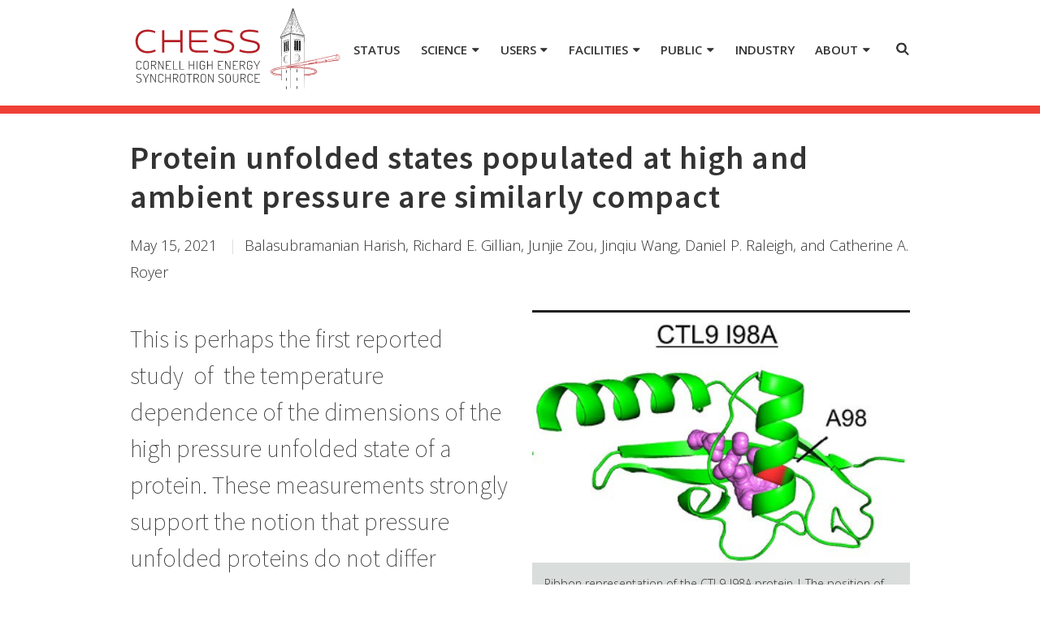

--- FILE ---
content_type: text/html; charset=UTF-8
request_url: https://www.chess.cornell.edu/protein-unfolded-states-populated-high-and-ambient-pressure-are-similarly-compact
body_size: 13953
content:
<!DOCTYPE html>
<html lang="en" dir="ltr">
  <head>
    <meta charset="utf-8" />
<script async src="https://www.googletagmanager.com/gtag/js?id=G-TMQYL1NQ2Y"></script>
<script>window.dataLayer = window.dataLayer || [];function gtag(){dataLayer.push(arguments)};gtag("js", new Date());gtag("set", "developer_id.dMDhkMT", true);gtag("config", "G-TMQYL1NQ2Y", {"groups":"default","cookie_domain":"chess.cornell.edu","page_placeholder":"PLACEHOLDER_page_location"});</script>
<meta name="Generator" content="Drupal 10 (https://www.drupal.org)" />
<meta name="MobileOptimized" content="width" />
<meta name="HandheldFriendly" content="true" />
<meta name="viewport" content="width=device-width, initial-scale=1.0" />
<link rel="icon" href="/sites/default/files/favicon_0.png" type="image/png" />
<link rel="alternate" type="application/rss+xml" title="News Cornell High Energy Synchrotron Source" href="https://www.chess.cornell.edu/news/rss.xml" />
<link rel="canonical" href="https://www.chess.cornell.edu/protein-unfolded-states-populated-high-and-ambient-pressure-are-similarly-compact" />
<link rel="shortlink" href="https://www.chess.cornell.edu/node/1384" />
<script>window.a2a_config=window.a2a_config||{};a2a_config.callbacks=[];a2a_config.overlays=[];a2a_config.templates={};</script>

    <title>Protein unfolded states populated at high and ambient pressure are similarly compact | CHESS</title>
    <link rel="stylesheet" media="all" href="/sites/default/files/css/css_TzJ9NHMaOBl5t5GLmhw4XJ39NfIvyH2TJoagoYZVirg.css?delta=0&amp;language=en&amp;theme=chess&amp;include=eJw1jFEKAjEMRC9UNmeabWfXQtpIE5V6eou6P8MbHjyUEoY-BX_YjmE9Ur7RXU61HZqywn3KDufFbWmc9Ot3K8vZ4KLRoPXNdFQNDsm4R7WefHqw_SrPypfLd7dm5aH8AEdENRI" />
<link rel="stylesheet" media="all" href="/sites/default/files/css/css_PjPsV3sXMkdttLbU0flYC9QgRukqyddkv5ov6GLwP-w.css?delta=1&amp;language=en&amp;theme=chess&amp;include=eJw1jFEKAjEMRC9UNmeabWfXQtpIE5V6eou6P8MbHjyUEoY-BX_YjmE9Ur7RXU61HZqywn3KDufFbWmc9Ot3K8vZ4KLRoPXNdFQNDsm4R7WefHqw_SrPypfLd7dm5aH8AEdENRI" />

    
  </head>
  <body class="path-node page-node-type-article">
        <a href="#main-content" class="visually-hidden focusable skip-link">
      Skip to main content
    </a>
    
      <div class="dialog-off-canvas-main-canvas" data-off-canvas-main-canvas>
      <section role="dialog">
      <div class="region region-alert">
    <div class="views-element-container block block-views block-views-blockalerts-block-alerts" id="block-block-alerts">
  
    
      <div block="block-block-alerts"><div class="view view-alerts view-id-alerts view-display-id-block_alerts js-view-dom-id-9db1d124e3a5f447811efa670f8b815523410bc00095408aa63d458066c61785">
  
    
      
  
          </div>
</div>

  </div>
<div data-drupal-messages-fallback class="hidden"></div>

  </div>

  </section>

  <nav class="navbar navbar-default">
    <div class="container-fluid cwdheader">
      <div class="navbar-header">
          <div class="region region-navbar-header">
    <div id="block-chess-branding" class="block block-system block-system-branding-block">
  
    
        <a href="/" rel="home" class="site-logo">
      <img src="/themes/custom/chess/logo.svg" alt="Home" />
    </a>
      </div>

  </div>

      </div>
      <div class="cwdsearchnav">
          <div class="region region-navbar-collapse">
    <nav class="dropdown-menu dropdown-menu-on-demand" id="main-navigation" aria-label="Main Navigation">
  <a id="mobile-home" href="/"><span class="sr-only">Home</span></a>
        
        <ul class="menu list-menu links">
                  <li class="menu-item menu-item--collapsed">
        <a href="/chess-status-page" title="CHESS Status" data-drupal-link-system-path="node/1252">Status</a>
              </li>
                <li class="menu-item menu-item--expanded">
        <a href="/science" title="Science at CHESS" data-drupal-link-system-path="node/7">Science</a>
                            <ul class="menu list-menu links">
                    <li class="menu-item">
        <a href="/science/conservation-science-easl" data-drupal-link-system-path="node/1826">Conservation Science EASL</a>
              </li>
                <li class="menu-item">
        <a href="/science/biology" data-drupal-link-system-path="node/206">Biology</a>
              </li>
                <li class="menu-item">
        <a href="/science/chemistry" data-drupal-link-system-path="node/102">Chemistry</a>
              </li>
                <li class="menu-item">
        <a href="/science/energy" data-drupal-link-system-path="node/109">Energy</a>
              </li>
                <li class="menu-item">
        <a href="/science/engineering" data-drupal-link-system-path="node/106">Engineering</a>
              </li>
                <li class="menu-item">
        <a href="/science/materials" data-drupal-link-system-path="node/107">Materials</a>
              </li>
                <li class="menu-item menu-item--collapsed">
        <a href="/science/x-ray-technology" data-drupal-link-system-path="node/103">X-Ray Technology</a>
              </li>
                <li class="menu-item">
        <a href="/science/user-stories" data-drupal-link-system-path="science/user-stories">User Stories</a>
              </li>
                <li class="menu-item">
        <a href="/science/science-highlights" data-drupal-link-system-path="node/811">Science Highlights</a>
              </li>
                <li class="menu-item menu-item--collapsed">
        <a href="/about/publications" data-drupal-link-system-path="node/119">Publications</a>
              </li>
                <li class="menu-item">
        <a href="/science/chess-seminar-series" data-drupal-link-system-path="node/1841">Seminar Series</a>
              </li>
      </ul>
    
              </li>
                <li class="menu-item menu-item--expanded">
        <a href="/users" data-drupal-link-system-path="node/77">Users</a>
                            <ul class="menu list-menu links">
                    <li class="menu-item">
        <a href="/users/prospective-user-guide" title="Learn more about writing proposals and how they are reviewed." data-drupal-link-system-path="node/1468">What&#039;s the process? - Prospective User Guide</a>
              </li>
                <li class="menu-item menu-item--collapsed">
        <a href="/user-guide" title="CHESS typically provides beamtime to users for 125 days per year. Users can apply for beamtime each cycle through general user proposals and BTRs using BeamPASS" data-drupal-link-system-path="node/1495">User Guide</a>
              </li>
                <li class="menu-item">
        <a href="/users/beamlines" title="Learn more about our beamlines and capabilities here" data-drupal-link-system-path="node/889">Beamline Directory</a>
              </li>
                <li class="menu-item menu-item--collapsed">
        <a href="/users/chess-deadlines" data-drupal-link-system-path="node/791">CHESS Deadlines</a>
              </li>
                <li class="menu-item">
        <a href="https://www.classe.cornell.edu/research/accelerator-rd/cesr/cesr-operations-schedule">X-Ray Run Schedule</a>
              </li>
                <li class="menu-item">
        <a href="/users/chess-20261-winter-run-cycle-schedule-change-and-new-beampass-feature" data-drupal-link-system-path="node/1843">CHESS 2026_1 Updates</a>
              </li>
                <li class="menu-item">
        <a href="/users/shipping" data-drupal-link-system-path="node/80">Shipping</a>
              </li>
                <li class="menu-item menu-item--expanded">
        <a href="/users/safety" data-drupal-link-system-path="node/78">Safety</a>
                            <ul class="menu list-menu links">
                    <li class="menu-item">
        <a href="/safety/orientation.html" data-drupal-link-system-path="node/209">In-Person User Orientation and Safety Training</a>
              </li>
      </ul>
    
              </li>
                <li class="menu-item">
        <a href="/travel-lodging" data-drupal-link-system-path="node/82">Travel and Lodging</a>
              </li>
                <li class="menu-item">
        <a href="/users/acknowledgments" data-drupal-link-system-path="node/81">Acknowledgments</a>
              </li>
                <li class="menu-item">
        <a href="https://www.chess.cornell.edu/user-agreement">User Agreement</a>
              </li>
                <li class="menu-item">
        <a href="/chess-status-page" data-drupal-link-system-path="node/1252">CHESS Status Page</a>
              </li>
                <li class="menu-item menu-item--expanded">
        <a href="/users/resources" data-drupal-link-system-path="node/626">Technical Resources</a>
                            <ul class="menu list-menu links">
                    <li class="menu-item">
        <a href="/users/resources/affiliated-resources" data-drupal-link-system-path="node/624">Affiliated Resources</a>
              </li>
                <li class="menu-item menu-item--collapsed">
        <a href="/userstechnical-resources/calculators" data-drupal-link-system-path="node/208">Calculators</a>
              </li>
                <li class="menu-item">
        <a href="/users/resources/computing" data-drupal-link-system-path="node/79">Computing</a>
              </li>
                <li class="menu-item">
        <a href="/users/resources/detectors" data-drupal-link-system-path="node/462">Detectors</a>
              </li>
                <li class="menu-item">
        <a href="/userstechnical-resources/video-backgrounds" data-drupal-link-system-path="node/1208">Video Backgrounds</a>
              </li>
      </ul>
    
              </li>
      </ul>
    
              </li>
                <li class="menu-item menu-item--expanded">
        <a href="/facilities" data-drupal-link-system-path="node/10">Facilities</a>
                            <ul class="menu list-menu links">
                    <li class="menu-item">
        <a href="/partners/becoming-partner" data-drupal-link-system-path="node/205">Becoming a Partner</a>
              </li>
                <li class="menu-item">
        <a href="/partners/chexs" data-drupal-link-system-path="node/838">CHEXS</a>
              </li>
                <li class="menu-item menu-item--collapsed">
        <a href="/high-magnetic-field-x-ray-beamline" data-drupal-link-system-path="node/1276">HMF Beamline</a>
              </li>
                <li class="menu-item menu-item--collapsed">
        <a href="/facilities/msn-c" title="Materials Solutions Network at CHESS" data-drupal-link-system-path="node/851">MSN-C</a>
              </li>
                <li class="menu-item menu-item--expanded">
        <a href="/macchess" data-drupal-link-system-path="node/2">MacCHESS</a>
                            <ul class="menu list-menu links">
                    <li class="menu-item menu-item--collapsed">
        <a href="/macchess/mx" title="Protein Crystallography" data-drupal-link-system-path="node/1757">Crystallography</a>
              </li>
                <li class="menu-item menu-item--collapsed">
        <a href="/macchess/biosaxs" data-drupal-link-system-path="node/1758">BioSAXS at MacCHESS</a>
              </li>
                <li class="menu-item">
        <a href="/macchess/people" title="People of MacCHESS" data-drupal-link-system-path="node/143">People</a>
              </li>
                <li class="menu-item">
        <a href="/macchess/publications" title="MacCHESS User Publications" data-drupal-link-system-path="node/117">Publications</a>
              </li>
                <li class="menu-item menu-item--collapsed">
        <a href="/macchess/biosaxs/wetlab" title="S7 chemistry lab" data-drupal-link-system-path="node/44">S7 chemistry lab</a>
              </li>
      </ul>
    
              </li>
                <li class="menu-item menu-item--expanded">
        <a href="/facilities/xleap" data-drupal-link-system-path="node/1683">XLEAP</a>
                            <ul class="menu list-menu links">
                    <li class="menu-item">
        <a href="/facilitiesxleap/people-xleap" data-drupal-link-system-path="node/1720">People of XLEAP</a>
              </li>
                <li class="menu-item">
        <a href="/facilities/xleap/xleap-overview" data-drupal-link-system-path="node/1684">XLEAP Overview</a>
              </li>
                <li class="menu-item">
        <a href="/facilities/xleap/proposed-capabilities" data-drupal-link-system-path="node/1685">Proposed Capabilities</a>
              </li>
                <li class="menu-item">
        <a href="/facilitiesxleap/stay-touch" data-drupal-link-system-path="node/1520">Stay in touch</a>
              </li>
      </ul>
    
              </li>
      </ul>
    
              </li>
                <li class="menu-item menu-item--expanded">
        <a href="/public" data-drupal-link-system-path="node/33">Public</a>
                            <ul class="menu list-menu links">
                    <li class="menu-item">
        <a href="/public/events" data-drupal-link-system-path="public/events">Events</a>
              </li>
                <li class="menu-item menu-item--collapsed">
        <a href="/public/tours" title="Take a tour of the synchrotron" data-drupal-link-system-path="node/1752">Tours</a>
              </li>
                <li class="menu-item menu-item--collapsed">
        <a href="/public/student-opportunities" title="Opportunities for students at CHES" data-drupal-link-system-path="node/140">Student Opportunities</a>
              </li>
                <li class="menu-item">
        <a href="/public/lending-library" data-drupal-link-system-path="node/1367">Lending Library</a>
              </li>
                <li class="menu-item">
        <a href="https://www.chess.cornell.edu/3d-and-virtual-tours">3D and Virtual Tours</a>
              </li>
      </ul>
    
              </li>
                <li class="menu-item">
        <a href="/industry-programs" data-drupal-link-system-path="node/1601">Industry</a>
              </li>
                <li class="menu-item menu-item--expanded">
        <a href="/about" data-drupal-link-system-path="node/31">About</a>
                            <ul class="menu list-menu links">
                    <li class="menu-item">
        <a href="/about/staff-directory" data-drupal-link-system-path="node/136">Staff Directory</a>
              </li>
                <li class="menu-item">
        <a href="/about/advisory-bodies" data-drupal-link-system-path="node/428">Advisory Bodies</a>
              </li>
                <li class="menu-item">
        <a href="/about/what-we-do" data-drupal-link-system-path="node/45">What we do</a>
              </li>
                <li class="menu-item">
        <a href="/about/job-openings" data-drupal-link-system-path="node/714">Job Openings</a>
              </li>
                <li class="menu-item menu-item--expanded">
        <a href="/about/news" data-drupal-link-system-path="about/news">News</a>
                            <ul class="menu list-menu links">
                    <li class="menu-item">
        <a href="/about/news/chess-enewsletter" data-drupal-link-system-path="node/559">CHESS eNewsletter</a>
              </li>
                <li class="menu-item">
        <a href="/aboutnews/media-resources" data-drupal-link-system-path="node/865">Media Resources</a>
              </li>
                <li class="menu-item">
        <a href="/about/news/news-archive" data-drupal-link-system-path="node/271">News Archive</a>
              </li>
      </ul>
    
              </li>
                <li class="menu-item">
        <a href="/about/beyond-the-lab" data-drupal-link-system-path="about/beyond-the-lab">Beyond the Lab</a>
              </li>
                <li class="menu-item">
        <a href="/about/history" data-drupal-link-system-path="node/32">History</a>
              </li>
      </ul>
    
              </li>
      </ul>
    


  </nav>
<div class="buttons">
  <button class="mobile-button" id="mobile-nav">Main Menu</button>
  <button class="mobile-button" id="cu-search-button">Toggle Search Form</button>
</div>

  </div>

        <div id="cu-search" class="cwdsearch">
          <form id="cu-search-form" tabindex="-1" role="search" method="get" action="/search/node/">
            <label for="cu-search-query" class="sr-only">Search:</label>
            <input type="text" id="cu-search-query" name="keys" value="" size="30">
            <div data-drupal-selector="edit-actions" class="form-actions js-form-wrapper form-wrapper" id="edit-actions">
              <input data-drupal-selector="edit-submit" type="submit" id="edit-submit" value="Search" class="button js-form-submit form-submit">
            </div>
          </form>
        </div>
      </div>
    </div>
  </nav>




<main role="main">
  <a id="main-content" tabindex="-1"></a>
  <div class="container-fluid content-pre">
    <div class="row">
        <div class="region region-content-pre">
    <div id="block-chess-page-title" class="block block-core block-page-title-block">
  
    
      
  <h1 class="page-title"><span class="field field--name-title field--type-string field--label-hidden">Protein unfolded states populated at high and ambient pressure are similarly compact</span>
</h1>


  </div>
<div class="views-element-container block block-views block-views-blocknews-page-content-block-news-details" id="block-block-news-details">
  
    
      <div block="block-block-news-details"><div class="news-details view view-news-page-content view-id-news_page_content view-display-id-block_news_details js-view-dom-id-9f7c8eb78e5835c8d19b2c3abadf6c6af24e63199daf0a21546bf19333fe1b9d">
  
    
      
      <div class="view-content">
          <div class="views-row"><span class="news-date"><time datetime="2021-05-15T12:00:00Z" class="datetime">May 15, 2021</time>
</span><span class="news-byline"><p>Balasubramanian Harish, Richard E. Gillian,&nbsp;Junjie&nbsp;Zou,&nbsp;Jinqiu&nbsp;Wang, Daniel P. Raleigh, and Catherine A. Royer</p></span></div>

    </div>
  
          </div>
</div>

  </div>

  </div>

    </div>
  </div>
      <div class="container-fluid content-sidebar-top">
      <div class="row">
        
        
        <div class="content-top col-xs-12">
            <div class="region region-content-top">
    <div class="views-element-container block block-views block-views-blockpage-content-block-intro-text" id="block-block-intro-text">
  
    
      <div block="block-block-intro-text"><div class="intro-text view view-page-content view-id-page_content view-display-id-block_intro_text js-view-dom-id-6a0d67a44dad126dcbdaae2236f918a1f279593e5ec918eee235d08310390ffd">
  
    
      
      <div class="view-content">
          <div class="views-row"><p>This is perhaps the first reported study&nbsp;&nbsp;of&nbsp;&nbsp;the temperature dependence of the dimensions of the high pressure unfolded state of a protein. These measurements strongly support the notion that pressure unfolded proteins do not differ significantly from proteins which are unfolded at atmospheric pressure.&nbsp;</p></div>

    </div>
  
          </div>
</div>

  </div>
<div class="views-element-container block block-views block-views-blockpage-content-block-featured-image" id="block-block-featured-image">
  
    
      <div block="block-block-featured-image"><div class="featured-image view view-page-content view-id-page_content view-display-id-block_featured_image js-view-dom-id-60e7ccf83045fdbf92d01ff0bfc26717a2be973416d3b76d28710ea1c638a786">
  
    
      
      <div class="view-content">
          <div class="views-row">  <img loading="lazy" src="/sites/default/files/styles/large/public/2021-05/protein_fold_1.png?itok=WM6t7Sxh" width="361" height="239" alt="protein" class="image-style-large" />


<div class="featured-block-caption"><p>Ribbon representation of the CTL9-I98A protein&nbsp;|&nbsp;The position of residue 98 is shown in the backbone in red. The central cavity, enlarged due to the mutation, was calculated using Hollow (34) and is shown in purple spheres. This protein is a model system to study fundamental properties of pressure induced unfolding.</p></div></div>

    </div>
  
          </div>
</div>

  </div>

  </div>

        </div>
              </div>
    </div>
  
  
      <div class="container-fluid content-sidebar-primary">
      <div class="row">
        
                          
        <div class="content-primary col-xs-12 col-sm-8">
            <div class="region region-content">
    <div id="block-chess-content" class="block block-system block-system-main-block">
  
    
      
<article class="node node--type-article node--promoted node--view-mode-full">

  
    

  
  <div class="node__content">
    
            <div class="clearfix text-formatted field field--name-body field--type-text-with-summary field--label-hidden field__item"><h2>What is the discovery?</h2>

<p>Developing a better understanding of protein folding and unfolding reactions is a significant challenge for structural biology. In a new paper, a team lead by Catherine Royer from Rensselaer Polytechnic Institute reports a high-pressure small-angle x-ray scattering study of the model&nbsp;&nbsp;protein CTL9-I98A in solution, which allows direct observation of the pressure-induced unfolded state. The team was able to study the temperature evolution of the unfolded state and observe that the compactness is not significantly different from proteins which are unfolded by other (chemical) means. This observation runs contrary to expectations and prior theory, and it highlights the utility of direct structural studies in high pressure as a key perturbation for understanding protein unfolded states.</p>

<p>&nbsp;</p>

<h2>Why is it important?</h2>

<p>These experiments demonstrate that at all temperatures, the high pressure unfolded state appears to be slightly less (rather than more) compact than the unfolded state at ambient pressure, suggesting that&nbsp;&nbsp;residual&nbsp;&nbsp;interactions&nbsp;&nbsp;in the&nbsp;&nbsp;unfolded&nbsp;&nbsp;state ensemble are disrupted at high pressure. This is perhaps the first reported study&nbsp;&nbsp;of&nbsp;&nbsp;the temperature dependence of the dimensions of the high pressure unfolded state of a protein. These measurements strongly support the notion that pressure unfolded proteins do not differ significantly from proteins which are unfolded at atmospheric pressure. This suggests that pressure offers a minimally invasive, highly reversible means to populate&nbsp;&nbsp;unfolded&nbsp;&nbsp;states&nbsp;&nbsp;over&nbsp;&nbsp;a&nbsp;&nbsp;range&nbsp;&nbsp;of&nbsp;&nbsp;temperatures,&nbsp;&nbsp;thus allowing fundamental conformational preferences and dynamics to be interrogated.</p>
<figure role="group" class="caption caption-img">
<img alt="HP Setup at CHESS" data-entity-type="file" data-entity-uuid="f09d04a0-392b-46a8-b002-6c964bc3e8e1" height="323" src="/sites/default/files/inline-images/HP_Bio_Setup.png" width="501" loading="lazy">
<figcaption>HP-BioSAXS&nbsp;chamber|&nbsp;The unique setup for high-pressure solution SAXS at beamline 7A1 was essential to enable this study. This system was developed and deployed over the past two years to enable world-class&nbsp;BioSAXS&nbsp;data collection in new regimes of temperature and pressure.</figcaption>
</figure>

<h2>Why did this research need CHEXS?</h2>

<p>The&nbsp;HPBio&nbsp;research program at CHEXS is dedicated to advancing knowledge in structural biology in the high-pressure regime. The HP-BioSAXS&nbsp;capabilities at beamline 7A1 are ideal for tracking the evolution of biomolecules in solution as a function of pressure and temperature. The combination of CHESS-U undulator beams, high-flux multilayer optics, compound reflective lenses, and a state-of-the-art in-vacuum Eiger4M detector all enable these pioneering experiments to take place.</p>

<p>&nbsp;</p>

<h2>How was the work funded?</h2>

<p>The work was supported by an award from the National Science Foundation MCB 1514575 to and NIH grant GM 078114. This work is based upon research conducted at the Center for High Energy X-ray Sciences (CHEXS), which is supported by the National Science Foundation under award DMR-1829070, and the Macromolecular Diffraction at CHESS (MacCHESS) facility, which is supported by award 1-P30-GM124166-01A1 from the National Institute of General Medical Sciences, National Institutes of Health, and by New York State’s Empire State Development Corporation (NYSTAR).&nbsp;</p>

<p>&nbsp;</p>

<p><strong>Reference:</strong><br>
Protein unfolded states populated at high and ambient pressure are similarly compact -&nbsp;Balasubramanian Harish, Richard E. Gillian,&nbsp;Junjie&nbsp;Zou,&nbsp;Jinqiu&nbsp;Wang, Daniel P. Raleigh, and Catherine A. Royer&nbsp;Biophysical Journal (2021);&nbsp;<a href="https://doi.org/10.1016/j.bpj.2021.04.031">https://doi.org/10.1016/j.bpj.2021.04.031</a></p></div>
      
  </div>

</article>

  </div>

  </div>

        </div>
                  <aside class="sidebar col-xs-12 col-sm-4" role="complementary">
              <div class="region region-sidebar-primary">
    <nav role="navigation" aria-labelledby="block-sidebar-menu-primary-menu" id="block-sidebar-menu-primary" class="block block-menu navigation menu--main">
            
  <h2 class="visually-hidden" id="block-sidebar-menu-primary-menu">Sidebar Menu (Primary)</h2>
  

        
        <ul class="menu">
                <li class="menu-item">
                <a href="/chess-status-page" title="CHESS Status" data-drupal-link-system-path="node/1252">Status</a>
                          <ul class="menu">
                <li class="menu-item">
                <a href="http://new-status.chess.cornell.edu/">Main CHESS Status</a>
              </li>
                <li class="menu-item">
                <a href="http://new-status.chess.cornell.edu/ID1A3">Beamline 1A3</a>
              </li>
                <li class="menu-item">
                <a href="http://new-status.chess.cornell.edu/ID2A">Beamline 2A</a>
              </li>
                <li class="menu-item">
                <a href="http://new-status.chess.cornell.edu/ID3A">Beamline 3A</a>
              </li>
                <li class="menu-item">
                <a href="http://new-status.chess.cornell.edu/ID3B">Beamline 3B</a>
              </li>
                <li class="menu-item">
                <a href="http://new-status.chess.cornell.edu/ID4B">Beamline 4B</a>
              </li>
                <li class="menu-item">
                <a href="http://new-status.chess.cornell.edu/ID7A">Beamline 7A1</a>
              </li>
                <li class="menu-item">
                <a href="http://new-status.chess.cornell.edu/ID7B2">Beamline 7B2</a>
              </li>
        </ul>
  
              </li>
                <li class="menu-item expanded">
                  <span class="menu-item-toggle">&#x2303;</span>
                <a href="/science" title="Science at CHESS" data-drupal-link-system-path="node/7">Science</a>
                          <ul class="menu">
                <li class="menu-item">
                <a href="/science/conservation-science-easl" data-drupal-link-system-path="node/1826">Conservation Science EASL</a>
              </li>
                <li class="menu-item">
                <a href="/science/biology" data-drupal-link-system-path="node/206">Biology</a>
              </li>
                <li class="menu-item">
                <a href="/science/chemistry" data-drupal-link-system-path="node/102">Chemistry</a>
              </li>
                <li class="menu-item">
                <a href="/science/energy" data-drupal-link-system-path="node/109">Energy</a>
              </li>
                <li class="menu-item">
                <a href="/science/engineering" data-drupal-link-system-path="node/106">Engineering</a>
              </li>
                <li class="menu-item">
                <a href="/science/materials" data-drupal-link-system-path="node/107">Materials</a>
              </li>
                <li class="menu-item">
                <a href="/science/x-ray-technology" data-drupal-link-system-path="node/103">X-Ray Technology</a>
                          <ul class="menu">
                <li class="menu-item">
                <a href="/science/x-ray-technology/capillary/simulation" data-drupal-link-system-path="node/274">Simulation</a>
              </li>
        </ul>
  
              </li>
                <li class="menu-item">
                <a href="/science/user-stories" data-drupal-link-system-path="science/user-stories">User Stories</a>
              </li>
                <li class="menu-item">
                <a href="/science/science-highlights" data-drupal-link-system-path="node/811">Science Highlights</a>
              </li>
                <li class="menu-item">
                <a href="/about/publications" data-drupal-link-system-path="node/119">Publications</a>
                          <ul class="menu">
                <li class="menu-item">
                <a href="/about/publications/2025" title="List of CHESS 2025 publications" data-drupal-link-system-path="node/1784">Publications 2025</a>
              </li>
                <li class="menu-item">
                <a href="/about/publications/2024" title="List of CHESS 2024 publications" data-drupal-link-system-path="node/1693">Publications 2024</a>
              </li>
                <li class="menu-item">
                <a href="/about/publications/2023" data-drupal-link-system-path="node/1608">Publications 2023</a>
              </li>
                <li class="menu-item">
                <a href="/about/publications/2022" data-drupal-link-system-path="node/1515">Publications 2022</a>
              </li>
                <li class="menu-item">
                <a href="/about/publications/2021" data-drupal-link-system-path="node/1363">Publications 2021</a>
              </li>
                <li class="menu-item">
                <a href="/about/publications/2020" data-drupal-link-system-path="node/944">Publications 2020</a>
              </li>
                <li class="menu-item">
                <a href="/about/publications/2019" data-drupal-link-system-path="node/941">Publications 2019</a>
              </li>
                <li class="menu-item">
                <a href="/about/publications/2018" data-drupal-link-system-path="node/942">Publications 2018</a>
              </li>
                <li class="menu-item">
                <a href="/about/publications/2017" data-drupal-link-system-path="node/943">Publications 2017</a>
              </li>
                <li class="menu-item">
                <a href="/about/publications/2016" data-drupal-link-system-path="node/121">Publications 2016</a>
              </li>
                <li class="menu-item">
                <a href="/about/publications/2015" data-drupal-link-system-path="node/122">Publications 2015</a>
              </li>
                <li class="menu-item">
                <a href="/about/publications/2014" data-drupal-link-system-path="node/123">Publications 2014</a>
              </li>
                <li class="menu-item">
                <a href="/about/publications/2013" data-drupal-link-system-path="node/124">Publications 2013</a>
              </li>
                <li class="menu-item">
                <a href="/about/publications/2012" data-drupal-link-system-path="node/125">Publications 2012</a>
              </li>
                <li class="menu-item">
                <a href="/about/publications/2011" data-drupal-link-system-path="node/126">Publications 2011</a>
              </li>
                <li class="menu-item">
                <a href="/about/publications/2010" data-drupal-link-system-path="node/127">Publications 2010</a>
              </li>
                <li class="menu-item">
                <a href="/about/publications/2009" data-drupal-link-system-path="node/128">Publications 2009</a>
              </li>
                <li class="menu-item">
                <a href="/about/publications/2005" data-drupal-link-system-path="node/129">Publications 2005</a>
              </li>
        </ul>
  
              </li>
                <li class="menu-item">
                <a href="/science/chess-seminar-series" data-drupal-link-system-path="node/1841">Seminar Series</a>
              </li>
        </ul>
  
              </li>
                <li class="menu-item expanded">
                  <span class="menu-item-toggle">&#x2303;</span>
                <a href="/users" data-drupal-link-system-path="node/77">Users</a>
                          <ul class="menu">
                <li class="menu-item">
                <a href="/users/prospective-user-guide" title="Learn more about writing proposals and how they are reviewed." data-drupal-link-system-path="node/1468">What&#039;s the process? - Prospective User Guide</a>
              </li>
                <li class="menu-item">
                <a href="/user-guide" title="CHESS typically provides beamtime to users for 125 days per year. Users can apply for beamtime each cycle through general user proposals and BTRs using BeamPASS" data-drupal-link-system-path="node/1495">User Guide</a>
                          <ul class="menu">
                <li class="menu-item">
                <a href="https://webapps.chess.cornell.edu/beampass" target="_blank" title="Proposal Administration, Submission, and Scheduling">BeamPASS </a>
              </li>
        </ul>
  
              </li>
                <li class="menu-item">
                <a href="/users/beamlines" title="Learn more about our beamlines and capabilities here" data-drupal-link-system-path="node/889">Beamline Directory</a>
              </li>
                <li class="menu-item">
                <a href="/users/chess-deadlines" data-drupal-link-system-path="node/791">CHESS Deadlines</a>
                          <ul class="menu">
                <li class="menu-item">
                <a href="/userschess-deadlines/rapid-access-submission-information" data-drupal-link-system-path="node/1590">Rapid Access</a>
              </li>
        </ul>
  
              </li>
                <li class="menu-item">
                <a href="https://www.classe.cornell.edu/research/accelerator-rd/cesr/cesr-operations-schedule">X-Ray Run Schedule</a>
              </li>
                <li class="menu-item">
                <a href="/users/chess-20261-winter-run-cycle-schedule-change-and-new-beampass-feature" data-drupal-link-system-path="node/1843">CHESS 2026_1 Updates</a>
              </li>
                <li class="menu-item">
                <a href="/users/shipping" data-drupal-link-system-path="node/80">Shipping</a>
              </li>
                <li class="menu-item expanded">
                  <span class="menu-item-toggle">&#x2303;</span>
                <a href="/users/safety" data-drupal-link-system-path="node/78">Safety</a>
                          <ul class="menu">
                <li class="menu-item">
                <a href="/safety/orientation.html" data-drupal-link-system-path="node/209">In-Person User Orientation and Safety Training</a>
              </li>
        </ul>
  
              </li>
                <li class="menu-item">
                <a href="/travel-lodging" data-drupal-link-system-path="node/82">Travel and Lodging</a>
              </li>
                <li class="menu-item">
                <a href="/users/acknowledgments" data-drupal-link-system-path="node/81">Acknowledgments</a>
              </li>
                <li class="menu-item">
                <a href="https://www.chess.cornell.edu/user-agreement">User Agreement</a>
              </li>
                <li class="menu-item">
                <a href="/chess-status-page" data-drupal-link-system-path="node/1252">CHESS Status Page</a>
              </li>
                <li class="menu-item expanded">
                  <span class="menu-item-toggle">&#x2303;</span>
                <a href="/users/resources" data-drupal-link-system-path="node/626">Technical Resources</a>
                          <ul class="menu">
                <li class="menu-item">
                <a href="/users/resources/affiliated-resources" data-drupal-link-system-path="node/624">Affiliated Resources</a>
              </li>
                <li class="menu-item expanded">
                  <span class="menu-item-toggle">&#x2303;</span>
                <a href="/userstechnical-resources/calculators" data-drupal-link-system-path="node/208">Calculators</a>
                          <ul class="menu">
                <li class="menu-item">
                <a href="/userstechnical-resourcescalculators/x-ray-calculations-angle-converter" data-drupal-link-system-path="node/207">X-ray Calculations:  Angle Converter</a>
              </li>
                <li class="menu-item">
                <a href="/userstechnical-resourcescalculators/x-ray-calculations-darwin-width" data-drupal-link-system-path="node/210">X-ray Calculations:  Darwin Width</a>
              </li>
                <li class="menu-item">
                <a href="/userstechnical-resourcescalculators/x-ray-calculations-energy-analyzer" data-drupal-link-system-path="node/211">X-ray Calculations: Energy Analyzer</a>
              </li>
                <li class="menu-item">
                <a href="/userstechnical-resourcescalculators/ion-chamber-flux-calculator" data-drupal-link-system-path="node/212">Ion Chamber Flux Calculator</a>
              </li>
                <li class="menu-item">
                <a href="/userstechnical-resourcescalculators/diode-flux-calculator" data-drupal-link-system-path="node/213">Diode Flux Calculator</a>
              </li>
                <li class="menu-item">
                <a href="/userstechnical-resourcescalculators/calculator-absolute-flux-measurement-using-xpd100" data-drupal-link-system-path="node/214">Calculator for absolute flux measurement using XPD100</a>
              </li>
                <li class="menu-item">
                <a href="/users/calculators/characteristic-emission-lines-elements" data-drupal-link-system-path="node/460">Characteristic emission lines of the elements</a>
              </li>
        </ul>
  
              </li>
                <li class="menu-item">
                <a href="/users/resources/computing" data-drupal-link-system-path="node/79">Computing</a>
              </li>
                <li class="menu-item">
                <a href="/users/resources/detectors" data-drupal-link-system-path="node/462">Detectors</a>
              </li>
                <li class="menu-item">
                <a href="/userstechnical-resources/video-backgrounds" data-drupal-link-system-path="node/1208">Video Backgrounds</a>
              </li>
        </ul>
  
              </li>
        </ul>
  
              </li>
                <li class="menu-item expanded">
                  <span class="menu-item-toggle">&#x2303;</span>
                <a href="/facilities" data-drupal-link-system-path="node/10">Facilities</a>
                          <ul class="menu">
                <li class="menu-item">
                <a href="/partners/becoming-partner" data-drupal-link-system-path="node/205">Becoming a Partner</a>
              </li>
                <li class="menu-item">
                <a href="/partners/chexs" data-drupal-link-system-path="node/838">CHEXS</a>
              </li>
                <li class="menu-item">
                <a href="/high-magnetic-field-x-ray-beamline" data-drupal-link-system-path="node/1276">HMF Beamline</a>
                          <ul class="menu">
                <li class="menu-item">
                <a href="/facilitieshmf-beamline/chess-celebrates-expansion-and-85m-funding-subfacility" data-drupal-link-system-path="node/1538">CHESS celebrates expansion and $8.5M funding for subfacility</a>
              </li>
                <li class="menu-item">
                <a href="/partners/high-magnetic-field-x-ray-beamline/partnerships-hmf-chess-maglab-upr" data-drupal-link-system-path="node/1280">Partnerships of HMF - CHESS, MagLab &amp; UPR</a>
              </li>
        </ul>
  
              </li>
                <li class="menu-item">
                <a href="/facilities/msn-c" title="Materials Solutions Network at CHESS" data-drupal-link-system-path="node/851">MSN-C</a>
                          <ul class="menu">
                <li class="menu-item">
                <a href="/facilitiesmsn-c/people-msn-c" title="People of MSN-C" data-drupal-link-system-path="node/852">People of MSN-C</a>
              </li>
        </ul>
  
              </li>
                <li class="menu-item expanded">
                  <span class="menu-item-toggle">&#x2303;</span>
                <a href="/macchess" data-drupal-link-system-path="node/2">MacCHESS</a>
                          <ul class="menu">
                <li class="menu-item">
                <a href="/macchess/mx" title="Protein Crystallography" data-drupal-link-system-path="node/1757">Crystallography</a>
                          <ul class="menu">
                <li class="menu-item">
                <a href="/macchess/mx/flexx_beamline" title="XBio / FlexX beamline" data-drupal-link-system-path="node/100">ID7B2 beamline info</a>
              </li>
                <li class="menu-item">
                <a href="/macchess/mx/mx_visit" title="MX data collection: strategy, tutorial, remote data collection" data-drupal-link-system-path="node/38">Prepare for your visit</a>
              </li>
                <li class="menu-item">
                <a href="/macchess/mx/mx_remote" title="Remote data collection" data-drupal-link-system-path="node/39">Remote data collection</a>
              </li>
                <li class="menu-item">
                <a href="/macchess/mx/automounter" title="Automation at MacCHESS" data-drupal-link-system-path="node/220">Automounter</a>
                          <ul class="menu">
                <li class="menu-item">
                <a href="/macchess/mx/automounter/am_softcontrol" title="Software control of the BAM-2 automounter" data-drupal-link-system-path="node/223">Software control</a>
                          <ul class="menu">
                <li class="menu-item">
                <a href="/macchess/mx/automounter/am_softcontrol/am_states" title="BAM-2 Automounter robot states" data-drupal-link-system-path="node/226">BAM-2 states</a>
              </li>
                <li class="menu-item">
                <a href="/macchess/mx/automounter/am_softcontrol/am_block" title="The interface which controls the BAM-2 automounter has a panel for logging mounts and &quot;blocking&quot; pucks and pins." data-drupal-link-system-path="node/227">Mount/BlockLog</a>
              </li>
                <li class="menu-item">
                <a href="/macchess/mx/automounter/am_softcontrol/am_cam" title="Webcams for automounter use" data-drupal-link-system-path="node/229">Webcams</a>
              </li>
        </ul>
  
              </li>
                <li class="menu-item">
                <a href="/macchess/mx/automounter/am_pins" title="Required equipment for automounter use" data-drupal-link-system-path="node/231">Required equipment</a>
              </li>
                <li class="menu-item">
                <a href="/macchess/mx/automounter/am_kit" title="Automounter loaner kit" data-drupal-link-system-path="node/230">Tool kit</a>
              </li>
        </ul>
  
              </li>
                <li class="menu-item">
                <a href="/macchess/mx/sx" title="Serial crystallography" data-drupal-link-system-path="node/16">Serial crystallography</a>
              </li>
                <li class="menu-item">
                <a href="/macchess/hp_more/hp_DAC" title="High-pressure diamond anvil cell" data-drupal-link-system-path="node/727">High-pressure DAC</a>
              </li>
                <li class="menu-item expanded">
                  <span class="menu-item-toggle">&#x2303;</span>
                <a href="/macchess/hp_more/hp_cryocooling" title="High-pressure cryocooling" data-drupal-link-system-path="node/840">High-pressure cryocooling</a>
                          <ul class="menu">
                <li class="menu-item">
                <a href="/macchess/hp_techniques/hp_whatcan" data-drupal-link-system-path="node/25">Applications</a>
              </li>
                <li class="menu-item">
                <a href="/macchess/hp_more/hp_cryocooling/hp_visit" title="Prepare for your visit" data-drupal-link-system-path="node/22">Prepare for visit</a>
              </li>
                <li class="menu-item">
                <a href="/macchess/hp_more/hp_cryocooling/whatisHPC/checklist" title="Read this if you are interested in trying high pressure cryocooling" data-drupal-link-system-path="node/104">Checklist</a>
              </li>
        </ul>
  
              </li>
                <li class="menu-item">
                <a href="/macchess/mx/mx_software" title="Processing crystallography data" data-drupal-link-system-path="node/101">Data processing</a>
              </li>
                <li class="menu-item">
                <a href="/macchess/mx/mx_backup" title="Data backup and transport" data-drupal-link-system-path="node/37">Data backup</a>
              </li>
        </ul>
  
              </li>
                <li class="menu-item">
                <a href="/macchess/biosaxs" data-drupal-link-system-path="node/1758">BioSAXS at MacCHESS</a>
                          <ul class="menu">
                <li class="menu-item">
                <a href="/users/biosaxs-beamline" title="XBio / BioSAXS beamline" data-drupal-link-system-path="node/789">ID7A1 beamline info</a>
              </li>
                <li class="menu-item">
                <a href="/macchess/biosaxs/whatis_biosaxs" title="What is BioSAXS?" data-drupal-link-system-path="node/11">What is BioSAXS</a>
              </li>
                <li class="menu-item">
                <a href="/macchess/biosaxs/visit" title="BioSAXS: Experiment types" data-drupal-link-system-path="node/93">Experiment types</a>
                          <ul class="menu">
                <li class="menu-item">
                <a href="/macchess/biosaxs/wetlab/inlineSEC" title="BioSAXS: In-line SEC-SAXS" data-drupal-link-system-path="node/43">In-line SEC-SAXS</a>
              </li>
                <li class="menu-item">
                <a href="/macchess/biosaxs/anSAXS" title="Anoxic SAXS" data-drupal-link-system-path="node/1763">Anoxic SAXS</a>
              </li>
                <li class="menu-item">
                <a href="/macchess/hp_more/hp_biosaxs" title="High-Pressure SAXS" data-drupal-link-system-path="node/24">High-Pressure SAXS</a>
              </li>
                <li class="menu-item">
                <a href="/macchess/biosaxs/visit/aggregation" title="Aggregation" data-drupal-link-system-path="node/40">Aggregation</a>
              </li>
                <li class="menu-item">
                <a href="/macchess/biosaxs/visit/raddamage" title="Radiation Damage" data-drupal-link-system-path="node/42">Radiation Damage</a>
              </li>
        </ul>
  
              </li>
                <li class="menu-item">
                <a href="/macchess/biosaxs/deposit/mailin-remote" title="Sample mail-in and remote operation" data-drupal-link-system-path="node/740">Mail-in &amp; remote</a>
              </li>
                <li class="menu-item">
                <a href="/macchess/biosaxs/software" title="Data, processing, and other resources" data-drupal-link-system-path="node/49">Data, processing, resources</a>
              </li>
                <li class="menu-item">
                <a href="/macchess/biosaxs/demovideo" title="BioSAXS demonstration videos" data-drupal-link-system-path="node/48">Demonstration videos</a>
              </li>
                <li class="menu-item">
                <a href="/macchess/biosaxs/beamline_character" title="Archived beamline info" data-drupal-link-system-path="node/95">Archived beamline info</a>
              </li>
                <li class="menu-item">
                <a href="/macchess/biosaxs/acknowledgement" title="Publishing and acknowledging BioSAXS work" data-drupal-link-system-path="node/41">Acknowledgements</a>
              </li>
        </ul>
  
              </li>
                <li class="menu-item">
                <a href="/macchess/people" title="People of MacCHESS" data-drupal-link-system-path="node/143">People</a>
              </li>
                <li class="menu-item">
                <a href="/macchess/publications" title="MacCHESS User Publications" data-drupal-link-system-path="node/117">Publications</a>
              </li>
                <li class="menu-item">
                <a href="/macchess/biosaxs/wetlab" title="S7 chemistry lab" data-drupal-link-system-path="node/44">S7 chemistry lab</a>
                          <ul class="menu">
                <li class="menu-item">
                <a href="/macchess/biosaxs/biosaxs_wetlab/concentration" title="Measuring Sample Concentration with Direct Detect and NanoVue Plus" data-drupal-link-system-path="node/50">Measuring Sample Concentration</a>
              </li>
        </ul>
  
              </li>
        </ul>
  
              </li>
                <li class="menu-item expanded">
                  <span class="menu-item-toggle">&#x2303;</span>
                <a href="/facilities/xleap" data-drupal-link-system-path="node/1683">XLEAP</a>
                          <ul class="menu">
                <li class="menu-item">
                <a href="/facilitiesxleap/people-xleap" data-drupal-link-system-path="node/1720">People of XLEAP</a>
              </li>
                <li class="menu-item">
                <a href="/facilities/xleap/xleap-overview" data-drupal-link-system-path="node/1684">XLEAP Overview</a>
              </li>
                <li class="menu-item">
                <a href="/facilities/xleap/proposed-capabilities" data-drupal-link-system-path="node/1685">Proposed Capabilities</a>
              </li>
                <li class="menu-item">
                <a href="/facilitiesxleap/stay-touch" data-drupal-link-system-path="node/1520">Stay in touch</a>
              </li>
        </ul>
  
              </li>
        </ul>
  
              </li>
                <li class="menu-item expanded">
                  <span class="menu-item-toggle">&#x2303;</span>
                <a href="/public" data-drupal-link-system-path="node/33">Public</a>
                          <ul class="menu">
                <li class="menu-item">
                <a href="/public/events" data-drupal-link-system-path="public/events">Events</a>
              </li>
                <li class="menu-item">
                <a href="/public/tours" title="Take a tour of the synchrotron" data-drupal-link-system-path="node/1752">Tours</a>
                          <ul class="menu">
                <li class="menu-item">
                <a href="/publictours/wilson-synchrotron-laboratory-open-house-2024" data-drupal-link-system-path="node/1694">Wilson Synchrotron Laboratory Open House 2024</a>
              </li>
        </ul>
  
              </li>
                <li class="menu-item">
                <a href="/public/student-opportunities" title="Opportunities for students at CHES" data-drupal-link-system-path="node/140">Student Opportunities</a>
                          <ul class="menu">
                <li class="menu-item">
                <a href="/publicstudent-opportunities/graduate-students" data-drupal-link-system-path="node/153">Graduate Students</a>
              </li>
                <li class="menu-item">
                <a href="/publicstudent-opportunities/undergraduate-students" data-drupal-link-system-path="node/141">Undergraduate Students</a>
              </li>
        </ul>
  
              </li>
                <li class="menu-item">
                <a href="/public/lending-library" data-drupal-link-system-path="node/1367">Lending Library</a>
              </li>
                <li class="menu-item">
                <a href="https://www.chess.cornell.edu/3d-and-virtual-tours">3D and Virtual Tours</a>
              </li>
        </ul>
  
              </li>
                <li class="menu-item">
                <a href="/industry-programs" data-drupal-link-system-path="node/1601">Industry</a>
              </li>
                <li class="menu-item expanded">
                  <span class="menu-item-toggle">&#x2303;</span>
                <a href="/about" data-drupal-link-system-path="node/31">About</a>
                          <ul class="menu">
                <li class="menu-item">
                <a href="/about/staff-directory" data-drupal-link-system-path="node/136">Staff Directory</a>
              </li>
                <li class="menu-item">
                <a href="/about/advisory-bodies" data-drupal-link-system-path="node/428">Advisory Bodies</a>
              </li>
                <li class="menu-item">
                <a href="/about/what-we-do" data-drupal-link-system-path="node/45">What we do</a>
              </li>
                <li class="menu-item">
                <a href="/about/job-openings" data-drupal-link-system-path="node/714">Job Openings</a>
              </li>
                <li class="menu-item expanded">
                  <span class="menu-item-toggle">&#x2303;</span>
                <a href="/about/news" data-drupal-link-system-path="about/news">News</a>
                          <ul class="menu">
                <li class="menu-item">
                <a href="/about/news/chess-enewsletter" data-drupal-link-system-path="node/559">CHESS eNewsletter</a>
              </li>
                <li class="menu-item">
                <a href="/aboutnews/media-resources" data-drupal-link-system-path="node/865">Media Resources</a>
              </li>
                <li class="menu-item">
                <a href="/about/news/news-archive" data-drupal-link-system-path="node/271">News Archive</a>
              </li>
        </ul>
  
              </li>
                <li class="menu-item">
                <a href="/about/beyond-the-lab" data-drupal-link-system-path="about/beyond-the-lab">Beyond the Lab</a>
              </li>
                <li class="menu-item">
                <a href="/about/history" data-drupal-link-system-path="node/32">History</a>
              </li>
        </ul>
  
              </li>
        </ul>
  


  </nav>
<div class="views-element-container block block-views block-views-blocknews-sidebar-block" id="block-news-sidebar-block">
  
      <h2>Headlines</h2>
    
      <div block="block-news-sidebar-block"><div class="view view-news view-id-news view-display-id-sidebar_block js-view-dom-id-e8c0d3294bd6cc7f7e16f273ccd1c76bf0947078309e94676c8f06a9c6a36f54">
  
    
      
      <div class="view-content">
          <div class="news-listing"><h6 class="news-listing-title">Unlocking how microstructure drives phase changes in austenitic steels</h6>  <img loading="lazy" src="/sites/default/files/styles/news_thumb/public/2025-11/fast_diffraction_hires.jpg?itok=HTar_lgp" width="200" height="200" alt="Schematic illustration of the in situ tensile loading SXRD data experimental setup." class="image-style-news-thumb" />


<div class="read-more-link"><a href="/unlocking-how-microstructure-drives-phase-changes-austenitic-steels" hreflang="en">Read More</a></div><div class="news-listing-date"><time datetime="2025-11-17T12:00:00Z" class="datetime">November 17, 2025</time>
</div></div>
    <div class="news-listing"><h6 class="news-listing-title">The quantum tug-of-war between structure and spin</h6>  <img loading="lazy" src="/sites/default/files/styles/news_thumb/public/2025-11/picture2_qm2.png?itok=f2Hg0aeN" width="200" height="200" alt="QM2 Image" class="image-style-news-thumb" />


<div class="read-more-link"><a href="/quantum-tug-war-between-structure-and-spin" hreflang="en">Read More</a></div><div class="news-listing-date"><time datetime="2025-11-11T12:00:00Z" class="datetime">November 11, 2025</time>
</div></div>

    </div>
  
          <div class="more-link"><a href="/about/news">See more news</a></div>

          <div class="feed-icons">
      <a href="https://www.chess.cornell.edu/news/rss.xml" class="feed-icon">
  Subscribe to News Cornell High Energy Synchrotron Source
</a>

    </div>
  </div>
</div>

  </div>
<div class="views-element-container block block-views block-views-blockpage-content-block-sidebar-content" id="block-block-sidebar-content">
  
    
      <div block="block-block-sidebar-content"><div class="sidebar-content view view-page-content view-id-page_content view-display-id-block_sidebar_content js-view-dom-id-1eddba4606143ee0e4621c604f1067b29a124fc4d94254c26d6cc473c8cc5965">
  
    
      
      <div class="view-content">
          <div class="views-row"><div class="views-field views-field-field-sidebar-content"><div class="field-content"></div></div></div>

    </div>
  
          </div>
</div>

  </div>
<div id="block-block-social-share" class="block block-addtoany block-addtoany-block">
  
      <h2>Share</h2>
    
      <span class="a2a_kit a2a_kit_size_32 addtoany_list" data-a2a-url="https://www.chess.cornell.edu/protein-unfolded-states-populated-high-and-ambient-pressure-are-similarly-compact" data-a2a-title="Protein unfolded states populated at high and ambient pressure are similarly compact"><a class="a2a_button_facebook"></a><a class="a2a_button_twitter"></a><a class="a2a_button_linkedin"></a><a class="a2a_button_google_plus"></a><a class="a2a_button_email"></a><a class="a2a_button_print"></a></span>

  </div>

  </div>

          </aside>
              </div>
    </div>
  
      <div class="container-fluid content-bottom">
      <div class="row">
        
      </div>
    </div>  </main>

  <footer role="contentinfo">
    <div class="container-fluid">
      <div class="row footer-top">
        <div class="col-xs-12 col-sm-4 col-md-3 footer-left">
          <a href="https://www.facebook.com/Cornell.Synchrotron/" class="footer-social-link"><img class="social-icon" src="/themes/custom/chess/img/icons/icon_facebook.png"></a>
          <a href="https://twitter.com/CHESS_user" class="footer-social-link"><img class="social-icon" src="/themes/custom/chess/img/icons/icon_twitter.png"></a>
          <a href="" class="footer-social-link"><img class="social-icon" src="/themes/custom/chess/img/icons/icon_flickr.png"></a>
          <a href="https://www.linkedin.com/in/chessscience/" class="footer-social-link"><img class="social-icon" src="/themes/custom/chess/img/icons/icon_linkedin.png"></a>
        </div>
        <div class="col-xs-12 col-sm-8 col-md-9 footer-right">
            <div class="region region-footer">
    <nav role="navigation" aria-labelledby="block-chess-footer-menu" id="block-chess-footer" class="block block-menu navigation menu--footer">
            
  <h2 class="visually-hidden" id="block-chess-footer-menu">Footer menu</h2>
  

        
                <ul block="block-chess-footer" class="menu menu--level-1">
                    <li class="menu-item">
        <a href="/about/news/chess-enewsletter" title="Subscribe to our monthly newsletter!" data-drupal-link-system-path="node/559">Newsletter</a>
              </li>
                <li class="menu-item">
        <a href="https://www.classe.cornell.edu/" target="_blank" title="CORNELL LABORATORY FOR ACCELERATOR-BASED SCIENCES AND EDUCATION — CLASSE">CLASSE</a>
              </li>
                <li class="menu-item">
        <a href="/contact" data-drupal-link-system-path="contact">Contact</a>
              </li>
                <li class="menu-item">
        <a href="http://allstaff.chess.cornell.edu/modules/operations/" target="_blank">Staff</a>
              </li>
                <li class="menu-item">
        <a href="mailto:chess-webmaster@cornell.edu">Feedback</a>
              </li>
                <li class="menu-item">
        <a href="https://www.chess.cornell.edu/web-accessibility">Web Accessibility Help</a>
              </li>
        </ul>
  


  </nav>

  </div>

        </div>
      </div>
      <div class="row footer-middle">
        <div class="col-xs-12 col-sm-5 col-md-6 footer-left">
          <a href="http://www.cornell.edu/">
            <img src="/themes/custom/chess/img/cornell_logo.png" class="footer-cornell-logo">
          </a>
        </div>
        <div class="col-xs-12 col-sm-7 col-md-6 footer-right">
          <!-- <img src="/themes/custom/chess/img/nsf_logo.png" class="footer-nsf-logo"> -->
          The Cornell High Energy Synchrotron Source (CHESS) is operated and managed by Cornell University.
        </div>
      </div>
      <div class="row footer-bottom">
        <div class="col-xs-12 col-sm-7 footer-left">
                      <span class="contact-line">CHESS/Wilson Lab</span>
                      <span class="contact-line">161 Synchrotron Drive</span>
                      <span class="contact-line">Ithaca, NY 14853</span>
                  </div>
        <div class="col-xs-12 col-sm-5 footer-right">
          &copy; 2026 Cornell High Energy Synchrotron Source
        </div>
      </div>
    </div>
  </footer>

  </div>

    
    <script type="application/json" data-drupal-selector="drupal-settings-json">{"path":{"baseUrl":"\/","pathPrefix":"","currentPath":"node\/1384","currentPathIsAdmin":false,"isFront":false,"currentLanguage":"en"},"pluralDelimiter":"\u0003","suppressDeprecationErrors":true,"google_analytics":{"account":"G-TMQYL1NQ2Y","trackOutbound":true,"trackMailto":true,"trackTel":true,"trackDownload":true,"trackDownloadExtensions":"7z|aac|arc|arj|asf|asx|avi|bin|csv|doc(x|m)?|dot(x|m)?|exe|flv|gif|gz|gzip|hqx|jar|jpe?g|js|mp(2|3|4|e?g)|mov(ie)?|msi|msp|pdf|phps|png|ppt(x|m)?|pot(x|m)?|pps(x|m)?|ppam|sld(x|m)?|thmx|qtm?|ra(m|r)?|sea|sit|tar|tgz|torrent|txt|wav|wma|wmv|wpd|xls(x|m|b)?|xlt(x|m)|xlam|xml|z|zip"},"user":{"uid":0,"permissionsHash":"422bdaef3eaece62b7d10b64e921b8abee3468e34c1fb3da116d31dc6262460e"}}</script>
<script src="/sites/default/files/js/js_s1QBDqHw-4UtHf5XwSIlctmxPe5vtVcQQHVtQH5oz2o.js?scope=footer&amp;delta=0&amp;language=en&amp;theme=chess&amp;include=eJxLTEkpyU_Mq9RPhDL00ory80p0kjNSi4v103PykxJzdNLz89NzUuMT8xJzKksyk4HiaAIAzdwbtA"></script>
<script src="https://static.addtoany.com/menu/page.js" defer></script>
<script src="/sites/default/files/js/js_b5T_sGiKZ1hKm2j_KI38ZhaUmws2gcubZIIm3i0riUE.js?scope=footer&amp;delta=2&amp;language=en&amp;theme=chess&amp;include=eJxLTEkpyU_Mq9RPhDL00ory80p0kjNSi4v103PykxJzdNLz89NzUuMT8xJzKksyk4HiaAIAzdwbtA"></script>

  </body>
</html>


--- FILE ---
content_type: text/css
request_url: https://www.chess.cornell.edu/sites/default/files/css/css_PjPsV3sXMkdttLbU0flYC9QgRukqyddkv5ov6GLwP-w.css?delta=1&language=en&theme=chess&include=eJw1jFEKAjEMRC9UNmeabWfXQtpIE5V6eou6P8MbHjyUEoY-BX_YjmE9Ur7RXU61HZqywn3KDufFbWmc9Ot3K8vZ4KLRoPXNdFQNDsm4R7WefHqw_SrPypfLd7dm5aH8AEdENRI
body_size: 48109
content:
@import url(https://fonts.googleapis.com/css?family=Open+Sans:300,300i,600,600i|Source+Sans+Pro:200,200i,400,400i,600,600i);
/* @license MIT https://github.com/necolas/normalize.css/blob/3.0.3/LICENSE.md */
html{font-family:sans-serif;-ms-text-size-adjust:100%;-webkit-text-size-adjust:100%;}body{margin:0;}article,aside,details,figcaption,figure,footer,header,hgroup,main,menu,nav,section,summary{display:block;}audio,canvas,progress,video{display:inline-block;vertical-align:baseline;}audio:not([controls]){display:none;height:0;}[hidden],template{display:none;}a{background-color:transparent;}a:active,a:hover{outline:0;}abbr[title]{border-bottom:1px dotted;}b,strong{font-weight:bold;}dfn{font-style:italic;}h1{font-size:2em;margin:0.67em 0;}mark{background:#ff0;color:#000;}small{font-size:80%;}sub,sup{font-size:75%;line-height:0;position:relative;vertical-align:baseline;}sup{top:-0.5em;}sub{bottom:-0.25em;}img{border:0;}svg:not(:root){overflow:hidden;}figure{margin:1em 40px;}hr{box-sizing:content-box;height:0;}pre{overflow:auto;}code,kbd,pre,samp{font-family:monospace,monospace;font-size:1em;}button,input,optgroup,select,textarea{color:inherit;font:inherit;margin:0;}button{overflow:visible;}button,select{text-transform:none;}button,html input[type="button"],input[type="reset"],input[type="submit"]{-webkit-appearance:button;cursor:pointer;}button[disabled],html input[disabled]{cursor:default;}button::-moz-focus-inner,input::-moz-focus-inner{border:0;padding:0;}input{line-height:normal;}input[type="checkbox"],input[type="radio"]{box-sizing:border-box;padding:0;}input[type="number"]::-webkit-inner-spin-button,input[type="number"]::-webkit-outer-spin-button{height:auto;}input[type="search"]{-webkit-appearance:textfield;box-sizing:content-box;}input[type="search"]::-webkit-search-cancel-button,input[type="search"]::-webkit-search-decoration{-webkit-appearance:none;}fieldset{border:1px solid #c0c0c0;margin:0 2px;padding:0.35em 0.625em 0.75em;}legend{border:0;padding:0;}textarea{overflow:auto;}optgroup{font-weight:bold;}table{border-collapse:collapse;border-spacing:0;}td,th{padding:0;}
@media (min--moz-device-pixel-ratio:0){summary{display:list-item;}}
/* @license GPL-2.0-or-later https://www.drupal.org/licensing/faq */
.action-links{margin:1em 0;padding:0;list-style:none;}[dir="rtl"] .action-links{margin-right:0;}.action-links li{display:inline-block;margin:0 0.3em;}.action-links li:first-child{margin-left:0;}[dir="rtl"] .action-links li:first-child{margin-right:0;margin-left:0.3em;}.button-action{display:inline-block;padding:0.2em 0.5em 0.3em;text-decoration:none;line-height:160%;}.button-action::before{margin-left:-0.1em;padding-right:0.2em;content:"+";font-weight:900;}[dir="rtl"] .button-action::before{margin-right:-0.1em;margin-left:0;padding-right:0;padding-left:0.2em;}
.breadcrumb{padding-bottom:0.5em;}.breadcrumb ol{margin:0;padding:0;}[dir="rtl"] .breadcrumb ol{margin-right:0;}.breadcrumb li{display:inline;margin:0;padding:0;list-style-type:none;}.breadcrumb li::before{content:" \BB ";}.breadcrumb li:first-child::before{content:none;}
.button,.image-button{margin-right:1em;margin-left:1em;}.button:first-child,.image-button:first-child{margin-right:0;margin-left:0;}
.collapse-processed > summary{padding-right:0.5em;padding-left:0.5em;}.collapse-processed > summary::before{float:left;width:1em;height:1em;content:"";background:url(/themes/contrib/classy/images/misc/menu-expanded.png) 0 100% no-repeat;}[dir="rtl"] .collapse-processed > summary::before{float:right;background-position:100% 100%;}.collapse-processed:not([open]) > summary::before{-ms-transform:rotate(-90deg);-webkit-transform:rotate(-90deg);transform:rotate(-90deg);background-position:25% 35%;}[dir="rtl"] .collapse-processed:not([open]) > summary::before{-ms-transform:rotate(90deg);-webkit-transform:rotate(90deg);transform:rotate(90deg);background-position:75% 35%;}
.container-inline label::after,.container-inline .label::after{content:":";}.form-type-radios .container-inline label::after,.form-type-checkboxes .container-inline label::after{content:"";}.form-type-radios .container-inline .form-type-radio,.form-type-checkboxes .container-inline .form-type-checkbox{margin:0 1em;}.container-inline .form-actions,.container-inline.form-actions{margin-top:0;margin-bottom:0;}
details{margin-top:1em;margin-bottom:1em;border:1px solid #ccc;}details > .details-wrapper{padding:0.5em 1.5em;}summary{padding:0.2em 0.5em;cursor:pointer;}
.exposed-filters .filters{float:left;margin-right:1em;}[dir="rtl"] .exposed-filters .filters{float:right;margin-right:0;margin-left:1em;}.exposed-filters .form-item{margin:0 0 0.1em 0;padding:0;}.exposed-filters .form-item label{float:left;width:10em;font-weight:normal;}[dir="rtl"] .exposed-filters .form-item label{float:right;}.exposed-filters .form-select{width:14em;}.exposed-filters .current-filters{margin-bottom:1em;}.exposed-filters .current-filters .placeholder{font-weight:bold;font-style:normal;}.exposed-filters .additional-filters{float:left;margin-right:1em;}[dir="rtl"] .exposed-filters .additional-filters{float:right;margin-right:0;margin-left:1em;}
.field__label{font-weight:bold;}.field--label-inline .field__label,.field--label-inline .field__items{float:left;}.field--label-inline .field__label,.field--label-inline > .field__item,.field--label-inline .field__items{padding-right:0.5em;}[dir="rtl"] .field--label-inline .field__label,[dir="rtl"] .field--label-inline .field__items{padding-right:0;padding-left:0.5em;}.field--label-inline .field__label::after{content:":";}
form .field-multiple-table{margin:0;}form .field-multiple-table .field-multiple-drag{width:30px;padding-right:0;}[dir="rtl"] form .field-multiple-table .field-multiple-drag{padding-left:0;}form .field-multiple-table .field-multiple-drag .tabledrag-handle{padding-right:0.5em;}[dir="rtl"] form .field-multiple-table .field-multiple-drag .tabledrag-handle{padding-right:0;padding-left:0.5em;}form .field-add-more-submit{margin:0.5em 0 0;}.form-item,.form-actions{margin-top:1em;margin-bottom:1em;}tr.odd .form-item,tr.even .form-item{margin-top:0;margin-bottom:0;}.form-composite > .fieldset-wrapper > .description,.form-item .description{font-size:0.85em;}label.option{display:inline;font-weight:normal;}.form-composite > legend,.label{display:inline;margin:0;padding:0;font-size:inherit;font-weight:bold;}.form-checkboxes .form-item,.form-radios .form-item{margin-top:0.4em;margin-bottom:0.4em;}.form-type-radio .description,.form-type-checkbox .description{margin-left:2.4em;}[dir="rtl"] .form-type-radio .description,[dir="rtl"] .form-type-checkbox .description{margin-right:2.4em;margin-left:0;}.marker{color:#e00;}.form-required::after{display:inline-block;width:6px;height:6px;margin:0 0.3em;content:"";vertical-align:super;background-image:url(/themes/contrib/classy/images/icons/ee0000/required.svg);background-repeat:no-repeat;background-size:6px 6px;}abbr.tabledrag-changed,abbr.ajax-changed{border-bottom:none;}.form-item input.error,.form-item textarea.error,.form-item select.error{border:2px solid red;}.form-item--error-message::before{display:inline-block;width:14px;height:14px;content:"";vertical-align:sub;background:url(/themes/contrib/classy/images/icons/e32700/error.svg) no-repeat;background-size:contain;}
.icon-help{padding:1px 0 1px 20px;background:url(/themes/contrib/classy/images/misc/help.png) 0 50% no-repeat;}[dir="rtl"] .icon-help{padding:1px 20px 1px 0;background-position:100% 50%;}.feed-icon{display:block;overflow:hidden;width:16px;height:16px;text-indent:-9999px;background:url(/themes/contrib/classy/images/misc/feed.svg) no-repeat;}
.form--inline .form-item{float:left;margin-right:0.5em;}[dir="rtl"] .form--inline .form-item{float:right;margin-right:0;margin-left:0.5em;}[dir="rtl"] .views-filterable-options-controls .form-item{margin-right:2%;}.form--inline .form-item-separator{margin-top:2.3em;margin-right:1em;margin-left:0.5em;}[dir="rtl"] .form--inline .form-item-separator{margin-right:0.5em;margin-left:1em;}.form--inline .form-actions{clear:left;}[dir="rtl"] .form--inline .form-actions{clear:right;}
.item-list .title{font-weight:bold;}.item-list ul{margin:0 0 0.75em 0;padding:0;}.item-list li{margin:0 0 0.25em 1.5em;padding:0;}[dir="rtl"] .item-list li{margin:0 1.5em 0.25em 0;}.item-list--comma-list{display:inline;}.item-list--comma-list .item-list__comma-list,.item-list__comma-list li,[dir="rtl"] .item-list--comma-list .item-list__comma-list,[dir="rtl"] .item-list__comma-list li{margin:0;}
button.link{margin:0;padding:0;cursor:pointer;border:0;background:transparent;font-size:1em;}label button.link{font-weight:bold;}
ul.inline,ul.links.inline{display:inline;padding-left:0;}[dir="rtl"] ul.inline,[dir="rtl"] ul.links.inline{padding-right:0;padding-left:15px;}ul.inline li{display:inline;padding:0 0.5em;list-style-type:none;}ul.links a.is-active{color:#000;}
ul.menu{margin-left:1em;padding:0;list-style:none outside;text-align:left;}[dir="rtl"] ul.menu{margin-right:1em;margin-left:0;text-align:right;}.menu-item--expanded{list-style-type:circle;list-style-image:url(/themes/contrib/classy/images/misc/menu-expanded.png);}.menu-item--collapsed{list-style-type:disc;list-style-image:url(/themes/contrib/classy/images/misc/menu-collapsed.png);}[dir="rtl"] .menu-item--collapsed{list-style-image:url(/themes/contrib/classy/images/misc/menu-collapsed-rtl.png);}.menu-item{margin:0;padding-top:0.2em;}ul.menu a.is-active{color:#000;}
.more-link{display:block;text-align:right;}[dir="rtl"] .more-link{text-align:left;}
.pager__items{clear:both;text-align:center;}.pager__item{display:inline;padding:0.5em;}.pager__item.is-active{font-weight:bold;}
tr.drag{background-color:#fffff0;}tr.drag-previous{background-color:#ffd;}body div.tabledrag-changed-warning{margin-bottom:0.5em;}
tr.selected td{background:#ffc;}td.checkbox,th.checkbox{text-align:center;}[dir="rtl"] td.checkbox,[dir="rtl"] th.checkbox{text-align:center;}
th.is-active img{display:inline;}td.is-active{background-color:#ddd;}
div.tabs{margin:1em 0;}ul.tabs{margin:0 0 0.5em;padding:0;list-style:none;}.tabs > li{display:inline-block;margin-right:0.3em;}[dir="rtl"] .tabs > li{margin-right:0;margin-left:0.3em;}.tabs a{display:block;padding:0.2em 1em;text-decoration:none;}.tabs a.is-active{background-color:#eee;}.tabs a:focus,.tabs a:hover{background-color:#f5f5f5;}
.form-textarea-wrapper textarea{display:block;box-sizing:border-box;width:100%;margin:0;}
.ui-dialog--narrow{max-width:500px;}@media screen and (max-width:600px){.ui-dialog--narrow{min-width:95%;max-width:95%;}}
.messages{padding:15px 20px 15px 35px;word-wrap:break-word;border:1px solid;border-width:1px 1px 1px 0;border-radius:2px;background:no-repeat 10px 17px;overflow-wrap:break-word;}[dir="rtl"] .messages{padding-right:35px;padding-left:20px;text-align:right;border-width:1px 0 1px 1px;background-position:right 10px top 17px;}.messages + .messages{margin-top:1.538em;}.messages__list{margin:0;padding:0;list-style:none;}.messages__item + .messages__item{margin-top:0.769em;}.messages--status{color:#325e1c;border-color:#c9e1bd #c9e1bd #c9e1bd transparent;background-color:#f3faef;background-image:url(/themes/contrib/classy/images/icons/73b355/check.svg);box-shadow:-8px 0 0 #77b259;}[dir="rtl"] .messages--status{margin-left:0;border-color:#c9e1bd transparent #c9e1bd #c9e1bd;box-shadow:8px 0 0 #77b259;}.messages--warning{color:#734c00;border-color:#f4daa6 #f4daa6 #f4daa6 transparent;background-color:#fdf8ed;background-image:url(/themes/contrib/classy/images/icons/e29700/warning.svg);box-shadow:-8px 0 0 #e09600;}[dir="rtl"] .messages--warning{border-color:#f4daa6 transparent #f4daa6 #f4daa6;box-shadow:8px 0 0 #e09600;}.messages--error{color:#a51b00;border-color:#f9c9bf #f9c9bf #f9c9bf transparent;background-color:#fcf4f2;background-image:url(/themes/contrib/classy/images/icons/e32700/error.svg);box-shadow:-8px 0 0 #e62600;}[dir="rtl"] .messages--error{border-color:#f9c9bf transparent #f9c9bf #f9c9bf;box-shadow:8px 0 0 #e62600;}.messages--error p.error{color:#a51b00;}
.node--unpublished{background-color:#fff4f4;}
@charset "UTF-8";html{-ms-text-size-adjust:100%;-webkit-text-size-adjust:100%;font-family:sans-serif}body{margin:0}article,aside,details,figcaption,figure,footer,header,hgroup,main,menu,nav,section,summary{display:block}audio,canvas,progress,video{display:inline-block;vertical-align:baseline}audio:not([controls]){display:none;height:0}[hidden],template{display:none}a{background-color:transparent}a:active,a:hover{outline:0}abbr[title]{border-bottom:1px dotted}b,strong{font-weight:700}dfn{font-style:italic}h1{font-size:2em;margin:.67em 0}mark{background:#ff0;color:#000}small{font-size:80%}sub,sup{font-size:75%;line-height:0;position:relative;vertical-align:baseline}sup{top:-.5em}sub{bottom:-.25em}img{border:0}svg:not(:root){overflow:hidden}figure{margin:1em 40px}hr{box-sizing:content-box;height:0}pre{overflow:auto}code,kbd,pre,samp{font-family:monospace,monospace;font-size:1em}button,input,optgroup,select,textarea{color:inherit;font:inherit;margin:0}button{overflow:visible}button,select{text-transform:none}button,html input[type=button],input[type=reset],input[type=submit]{-webkit-appearance:button;cursor:pointer}button[disabled],html input[disabled]{cursor:default}button::-moz-focus-inner,input::-moz-focus-inner{border:0;padding:0}input{line-height:normal}input[type=checkbox],input[type=radio]{box-sizing:border-box;padding:0}input[type=number]::-webkit-inner-spin-button,input[type=number]::-webkit-outer-spin-button{height:auto}input[type=search]{-webkit-appearance:textfield;box-sizing:content-box}input[type=search]::-webkit-search-cancel-button,input[type=search]::-webkit-search-decoration{-webkit-appearance:none}fieldset{border:1px solid silver;margin:0 2px;padding:.35em .625em .75em}textarea{overflow:auto}optgroup{font-weight:700}table{border-collapse:collapse;border-spacing:0}td,th{padding:0}@font-face{font-family:Glyphicons Halflings;src:url(/themes/custom/chess/sass/bootstrap/glyphicons/glyphicons-halflings-regular.eot);src:url(/themes/custom/chess/sass/bootstrap/glyphicons/glyphicons-halflings-regular.eot?#iefix) format("embedded-opentype"),url(/themes/custom/chess/sass/bootstrap/glyphicons/glyphicons-halflings-regular.woff2) format("woff2"),url(/themes/custom/chess/sass/bootstrap/glyphicons/glyphicons-halflings-regular.woff) format("woff"),url(/themes/custom/chess/sass/bootstrap/glyphicons/glyphicons-halflings-regular.ttf) format("truetype"),url(/themes/custom/chess/sass/bootstrap/glyphicons/glyphicons-halflings-regular.svg#glyphicons_halflingsregular) format("svg")}.glyphicon{-webkit-font-smoothing:antialiased;-moz-osx-font-smoothing:grayscale;display:inline-block;font-family:Glyphicons Halflings;font-style:normal;font-weight:400;line-height:1;position:relative;top:1px}.glyphicon-asterisk:before{content:"*"}.glyphicon-plus:before{content:"+"}.glyphicon-eur:before,.glyphicon-euro:before{content:"€"}.glyphicon-minus:before{content:"−"}.glyphicon-cloud:before{content:"☁"}.glyphicon-envelope:before{content:"✉"}.glyphicon-pencil:before{content:"✏"}.glyphicon-glass:before{content:"\e001"}.glyphicon-music:before{content:"\e002"}.glyphicon-search:before{content:"\e003"}.glyphicon-heart:before{content:"\e005"}.glyphicon-star:before{content:"\e006"}.glyphicon-star-empty:before{content:"\e007"}.glyphicon-user:before{content:"\e008"}.glyphicon-film:before{content:"\e009"}.glyphicon-th-large:before{content:"\e010"}.glyphicon-th:before{content:"\e011"}.glyphicon-th-list:before{content:"\e012"}.glyphicon-ok:before{content:"\e013"}.glyphicon-remove:before{content:"\e014"}.glyphicon-zoom-in:before{content:"\e015"}.glyphicon-zoom-out:before{content:"\e016"}.glyphicon-off:before{content:"\e017"}.glyphicon-signal:before{content:"\e018"}.glyphicon-cog:before{content:"\e019"}.glyphicon-trash:before{content:"\e020"}.glyphicon-home:before{content:"\e021"}.glyphicon-file:before{content:"\e022"}.glyphicon-time:before{content:"\e023"}.glyphicon-road:before{content:"\e024"}.glyphicon-download-alt:before{content:"\e025"}.glyphicon-download:before{content:"\e026"}.glyphicon-upload:before{content:"\e027"}.glyphicon-inbox:before{content:"\e028"}.glyphicon-play-circle:before{content:"\e029"}.glyphicon-repeat:before{content:"\e030"}.glyphicon-refresh:before{content:"\e031"}.glyphicon-list-alt:before{content:"\e032"}.glyphicon-lock:before{content:"\e033"}.glyphicon-flag:before{content:"\e034"}.glyphicon-headphones:before{content:"\e035"}.glyphicon-volume-off:before{content:"\e036"}.glyphicon-volume-down:before{content:"\e037"}.glyphicon-volume-up:before{content:"\e038"}.glyphicon-qrcode:before{content:"\e039"}.glyphicon-barcode:before{content:"\e040"}.glyphicon-tag:before{content:"\e041"}.glyphicon-tags:before{content:"\e042"}.glyphicon-book:before{content:"\e043"}.glyphicon-bookmark:before{content:"\e044"}.glyphicon-print:before{content:"\e045"}.glyphicon-camera:before{content:"\e046"}.glyphicon-font:before{content:"\e047"}.glyphicon-bold:before{content:"\e048"}.glyphicon-italic:before{content:"\e049"}.glyphicon-text-height:before{content:"\e050"}.glyphicon-text-width:before{content:"\e051"}.glyphicon-align-left:before{content:"\e052"}.glyphicon-align-center:before{content:"\e053"}.glyphicon-align-right:before{content:"\e054"}.glyphicon-align-justify:before{content:"\e055"}.glyphicon-list:before{content:"\e056"}.glyphicon-indent-left:before{content:"\e057"}.glyphicon-indent-right:before{content:"\e058"}.glyphicon-facetime-video:before{content:"\e059"}.glyphicon-picture:before{content:"\e060"}.glyphicon-map-marker:before{content:"\e062"}.glyphicon-adjust:before{content:"\e063"}.glyphicon-tint:before{content:"\e064"}.glyphicon-edit:before{content:"\e065"}.glyphicon-share:before{content:"\e066"}.glyphicon-check:before{content:"\e067"}.glyphicon-move:before{content:"\e068"}.glyphicon-step-backward:before{content:"\e069"}.glyphicon-fast-backward:before{content:"\e070"}.glyphicon-backward:before{content:"\e071"}.glyphicon-play:before{content:"\e072"}.glyphicon-pause:before{content:"\e073"}.glyphicon-stop:before{content:"\e074"}.glyphicon-forward:before{content:"\e075"}.glyphicon-fast-forward:before{content:"\e076"}.glyphicon-step-forward:before{content:"\e077"}.glyphicon-eject:before{content:"\e078"}.glyphicon-chevron-left:before{content:"\e079"}.glyphicon-chevron-right:before{content:"\e080"}.glyphicon-plus-sign:before{content:"\e081"}.glyphicon-minus-sign:before{content:"\e082"}.glyphicon-remove-sign:before{content:"\e083"}.glyphicon-ok-sign:before{content:"\e084"}.glyphicon-question-sign:before{content:"\e085"}.glyphicon-info-sign:before{content:"\e086"}.glyphicon-screenshot:before{content:"\e087"}.glyphicon-remove-circle:before{content:"\e088"}.glyphicon-ok-circle:before{content:"\e089"}.glyphicon-ban-circle:before{content:"\e090"}.glyphicon-arrow-left:before{content:"\e091"}.glyphicon-arrow-right:before{content:"\e092"}.glyphicon-arrow-up:before{content:"\e093"}.glyphicon-arrow-down:before{content:"\e094"}.glyphicon-share-alt:before{content:"\e095"}.glyphicon-resize-full:before{content:"\e096"}.glyphicon-resize-small:before{content:"\e097"}.glyphicon-exclamation-sign:before{content:"\e101"}.glyphicon-gift:before{content:"\e102"}.glyphicon-leaf:before{content:"\e103"}.glyphicon-fire:before{content:"\e104"}.glyphicon-eye-open:before{content:"\e105"}.glyphicon-eye-close:before{content:"\e106"}.glyphicon-warning-sign:before{content:"\e107"}.glyphicon-plane:before{content:"\e108"}.glyphicon-calendar:before{content:"\e109"}.glyphicon-random:before{content:"\e110"}.glyphicon-comment:before{content:"\e111"}.glyphicon-magnet:before{content:"\e112"}.glyphicon-chevron-up:before{content:"\e113"}.glyphicon-chevron-down:before{content:"\e114"}.glyphicon-retweet:before{content:"\e115"}.glyphicon-shopping-cart:before{content:"\e116"}.glyphicon-folder-close:before{content:"\e117"}.glyphicon-folder-open:before{content:"\e118"}.glyphicon-resize-vertical:before{content:"\e119"}.glyphicon-resize-horizontal:before{content:"\e120"}.glyphicon-hdd:before{content:"\e121"}.glyphicon-bullhorn:before{content:"\e122"}.glyphicon-bell:before{content:"\e123"}.glyphicon-certificate:before{content:"\e124"}.glyphicon-thumbs-up:before{content:"\e125"}.glyphicon-thumbs-down:before{content:"\e126"}.glyphicon-hand-right:before{content:"\e127"}.glyphicon-hand-left:before{content:"\e128"}.glyphicon-hand-up:before{content:"\e129"}.glyphicon-hand-down:before{content:"\e130"}.glyphicon-circle-arrow-right:before{content:"\e131"}.glyphicon-circle-arrow-left:before{content:"\e132"}.glyphicon-circle-arrow-up:before{content:"\e133"}.glyphicon-circle-arrow-down:before{content:"\e134"}.glyphicon-globe:before{content:"\e135"}.glyphicon-wrench:before{content:"\e136"}.glyphicon-tasks:before{content:"\e137"}.glyphicon-filter:before{content:"\e138"}.glyphicon-briefcase:before{content:"\e139"}.glyphicon-fullscreen:before{content:"\e140"}.glyphicon-dashboard:before{content:"\e141"}.glyphicon-paperclip:before{content:"\e142"}.glyphicon-heart-empty:before{content:"\e143"}.glyphicon-link:before{content:"\e144"}.glyphicon-phone:before{content:"\e145"}.glyphicon-pushpin:before{content:"\e146"}.glyphicon-usd:before{content:"\e148"}.glyphicon-gbp:before{content:"\e149"}.glyphicon-sort:before{content:"\e150"}.glyphicon-sort-by-alphabet:before{content:"\e151"}.glyphicon-sort-by-alphabet-alt:before{content:"\e152"}.glyphicon-sort-by-order:before{content:"\e153"}.glyphicon-sort-by-order-alt:before{content:"\e154"}.glyphicon-sort-by-attributes:before{content:"\e155"}.glyphicon-sort-by-attributes-alt:before{content:"\e156"}.glyphicon-unchecked:before{content:"\e157"}.glyphicon-expand:before{content:"\e158"}.glyphicon-collapse-down:before{content:"\e159"}.glyphicon-collapse-up:before{content:"\e160"}.glyphicon-log-in:before{content:"\e161"}.glyphicon-flash:before{content:"\e162"}.glyphicon-log-out:before{content:"\e163"}.glyphicon-new-window:before{content:"\e164"}.glyphicon-record:before{content:"\e165"}.glyphicon-save:before{content:"\e166"}.glyphicon-open:before{content:"\e167"}.glyphicon-saved:before{content:"\e168"}.glyphicon-import:before{content:"\e169"}.glyphicon-export:before{content:"\e170"}.glyphicon-send:before{content:"\e171"}.glyphicon-floppy-disk:before{content:"\e172"}.glyphicon-floppy-saved:before{content:"\e173"}.glyphicon-floppy-remove:before{content:"\e174"}.glyphicon-floppy-save:before{content:"\e175"}.glyphicon-floppy-open:before{content:"\e176"}.glyphicon-credit-card:before{content:"\e177"}.glyphicon-transfer:before{content:"\e178"}.glyphicon-cutlery:before{content:"\e179"}.glyphicon-header:before{content:"\e180"}.glyphicon-compressed:before{content:"\e181"}.glyphicon-earphone:before{content:"\e182"}.glyphicon-phone-alt:before{content:"\e183"}.glyphicon-tower:before{content:"\e184"}.glyphicon-stats:before{content:"\e185"}.glyphicon-sd-video:before{content:"\e186"}.glyphicon-hd-video:before{content:"\e187"}.glyphicon-subtitles:before{content:"\e188"}.glyphicon-sound-stereo:before{content:"\e189"}.glyphicon-sound-dolby:before{content:"\e190"}.glyphicon-sound-5-1:before{content:"\e191"}.glyphicon-sound-6-1:before{content:"\e192"}.glyphicon-sound-7-1:before{content:"\e193"}.glyphicon-copyright-mark:before{content:"\e194"}.glyphicon-registration-mark:before{content:"\e195"}.glyphicon-cloud-download:before{content:"\e197"}.glyphicon-cloud-upload:before{content:"\e198"}.glyphicon-tree-conifer:before{content:"\e199"}.glyphicon-tree-deciduous:before{content:"\e200"}.glyphicon-cd:before{content:"\e201"}.glyphicon-save-file:before{content:"\e202"}.glyphicon-open-file:before{content:"\e203"}.glyphicon-level-up:before{content:"\e204"}.glyphicon-copy:before{content:"\e205"}.glyphicon-paste:before{content:"\e206"}.glyphicon-alert:before{content:"\e209"}.glyphicon-equalizer:before{content:"\e210"}.glyphicon-king:before{content:"\e211"}.glyphicon-queen:before{content:"\e212"}.glyphicon-pawn:before{content:"\e213"}.glyphicon-bishop:before{content:"\e214"}.glyphicon-knight:before{content:"\e215"}.glyphicon-baby-formula:before{content:"\e216"}.glyphicon-tent:before{content:"⛺"}.glyphicon-blackboard:before{content:"\e218"}.glyphicon-bed:before{content:"\e219"}.glyphicon-apple:before{content:"\f8ff"}.glyphicon-erase:before{content:"\e221"}.glyphicon-hourglass:before{content:"⌛"}.glyphicon-lamp:before{content:"\e223"}.glyphicon-duplicate:before{content:"\e224"}.glyphicon-piggy-bank:before{content:"\e225"}.glyphicon-scissors:before{content:"\e226"}.glyphicon-bitcoin:before,.glyphicon-btc:before,.glyphicon-xbt:before{content:"\e227"}.glyphicon-jpy:before,.glyphicon-yen:before{content:"¥"}.glyphicon-rub:before,.glyphicon-ruble:before{content:"₽"}.glyphicon-scale:before{content:"\e230"}.glyphicon-ice-lolly:before{content:"\e231"}.glyphicon-ice-lolly-tasted:before{content:"\e232"}.glyphicon-education:before{content:"\e233"}.glyphicon-option-horizontal:before{content:"\e234"}.glyphicon-option-vertical:before{content:"\e235"}.glyphicon-menu-hamburger:before{content:"\e236"}.glyphicon-modal-window:before{content:"\e237"}.glyphicon-oil:before{content:"\e238"}.glyphicon-grain:before{content:"\e239"}.glyphicon-sunglasses:before{content:"\e240"}.glyphicon-text-size:before{content:"\e241"}.glyphicon-text-color:before{content:"\e242"}.glyphicon-text-background:before{content:"\e243"}.glyphicon-object-align-top:before{content:"\e244"}.glyphicon-object-align-bottom:before{content:"\e245"}.glyphicon-object-align-horizontal:before{content:"\e246"}.glyphicon-object-align-left:before{content:"\e247"}.glyphicon-object-align-vertical:before{content:"\e248"}.glyphicon-object-align-right:before{content:"\e249"}.glyphicon-triangle-right:before{content:"\e250"}.glyphicon-triangle-left:before{content:"\e251"}.glyphicon-triangle-bottom:before{content:"\e252"}.glyphicon-triangle-top:before{content:"\e253"}.glyphicon-console:before{content:"\e254"}.glyphicon-superscript:before{content:"\e255"}.glyphicon-subscript:before{content:"\e256"}.glyphicon-menu-left:before{content:"\e257"}.glyphicon-menu-right:before{content:"\e258"}.glyphicon-menu-down:before{content:"\e259"}.glyphicon-menu-up:before{content:"\e260"}*,:after,:before{box-sizing:border-box}html{-webkit-tap-highlight-color:rgba(0,0,0,0);font-size:10px}body{background-color:#fff;color:#333;font-family:Open Sans,sans-serif;font-size:16px;line-height:1.875}button,input,select,textarea{font-family:inherit;font-size:inherit;line-height:inherit}a{color:#00aedc;text-decoration:none}a:focus,a:hover{color:#00aedc;text-decoration:underline}a:focus{outline:thin dotted;outline:5px auto -webkit-focus-ring-color;outline-offset:-2px}figure{margin:0}img{vertical-align:middle}.img-responsive{display:block;height:auto;max-width:100%}.img-rounded{border-radius:15px}.img-thumbnail{background-color:#fff;border:1px solid #ddd;border-radius:10px;display:inline-block;height:auto;line-height:1.875;max-width:100%;padding:4px;transition:all .2s ease-in-out}.img-circle{border-radius:50%}hr{border:0;border-top:1px solid #eee;margin-bottom:30px;margin-top:30px}.sr-only{clip:rect(0,0,0,0);border:0;height:1px;margin:-1px;overflow:hidden;padding:0;position:absolute;width:1px}.sr-only-focusable:active,.sr-only-focusable:focus{clip:auto;height:auto;margin:0;overflow:visible;position:static;width:auto}[role=button]{cursor:pointer}.h1,.h2,.h3,.h4,.h5,.h6,h1,h2,h3,h4,h5,h6{color:inherit;font-family:Source Sans Pro,sans-serif;font-weight:600;line-height:1.2}.h1 .small,.h1 small,.h2 .small,.h2 small,.h3 .small,.h3 small,.h4 .small,.h4 small,.h5 .small,.h5 small,.h6 .small,.h6 small,h1 .small,h1 small,h2 .small,h2 small,h3 .small,h3 small,h4 .small,h4 small,h5 .small,h5 small,h6 .small,h6 small{color:#d9dddc;font-weight:400;line-height:1}.h1,.h2,.h3,h1,h2,h3{margin-bottom:15px;margin-top:30px}.h1 .small,.h1 small,.h2 .small,.h2 small,.h3 .small,.h3 small,h1 .small,h1 small,h2 .small,h2 small,h3 .small,h3 small{font-size:65%}.h4,.h5,.h6,h4,h5,h6{margin-bottom:15px;margin-top:15px}.h4 .small,.h4 small,.h5 .small,.h5 small,.h6 .small,.h6 small,h4 .small,h4 small,h5 .small,h5 small,h6 .small,h6 small{font-size:75%}.h1,h1{font-size:40px}.h2,h2{font-size:30px}.h3,h3{font-size:25px}.h4,h4{font-size:22px}.h5,.h6,h5,h6{font-size:18px}p{margin:0 0 15px}.lead{font-size:18px;font-weight:300;line-height:1.4;margin-bottom:30px}@media (min-width:768px){.lead{font-size:24px}}.small,small{font-size:87%}.mark,mark{background-color:#fcf8e3;padding:.2em}.text-left{text-align:left}.text-right{text-align:right}.text-center{text-align:center}.text-justify{text-align:justify}.text-nowrap{white-space:nowrap}.text-lowercase{text-transform:lowercase}.initialism,.text-uppercase{text-transform:uppercase}.text-capitalize{text-transform:capitalize}.text-muted{color:#d9dddc}.text-primary{color:#00aedc}a.text-primary:focus,a.text-primary:hover{color:#0086a9}.text-success{color:#3c763d}a.text-success:focus,a.text-success:hover{color:#2b542c}.text-info{color:#31708f}a.text-info:focus,a.text-info:hover{color:#245269}.text-warning{color:#8a6d3b}a.text-warning:focus,a.text-warning:hover{color:#66512c}.text-danger{color:#a94442}a.text-danger:focus,a.text-danger:hover{color:#843534}.bg-primary{background-color:#00aedc;color:#fff}a.bg-primary:focus,a.bg-primary:hover{background-color:#0086a9}.bg-success{background-color:#dff0d8}a.bg-success:focus,a.bg-success:hover{background-color:#c1e2b3}.bg-info{background-color:#d9edf7}a.bg-info:focus,a.bg-info:hover{background-color:#afd9ee}.bg-warning{background-color:#fcf8e3}a.bg-warning:focus,a.bg-warning:hover{background-color:#f7ecb5}.bg-danger{background-color:#f2dede}a.bg-danger:focus,a.bg-danger:hover{background-color:#e4b9b9}.page-header{border-bottom:1px solid #eee;margin:60px 0 30px;padding-bottom:14px}ol,ul{margin-bottom:15px;margin-top:0}ol ol,ol ul,ul ol,ul ul{margin-bottom:0}.list-inline,.list-unstyled{list-style:none;padding-left:0}.list-inline{margin-left:-5px}.list-inline>li{display:inline-block;padding-left:5px;padding-right:5px}dl{margin-bottom:30px;margin-top:0}dd,dt{line-height:1.875}dt{font-weight:700}dd{margin-left:0}.dl-horizontal dd:after,.dl-horizontal dd:before{content:" ";display:table}.dl-horizontal dd:after{clear:both}@media (min-width:768px){.dl-horizontal dt{clear:left;float:left;overflow:hidden;text-align:right;text-overflow:ellipsis;white-space:nowrap;width:160px}.dl-horizontal dd{margin-left:180px}}abbr[data-original-title],abbr[title]{border-bottom:1px dotted #d9dddc;cursor:help}.initialism{font-size:90%}blockquote{border-left:5px solid #eee;font-size:20px;margin:0 0 30px;padding:15px 30px}blockquote ol:last-child,blockquote p:last-child,blockquote ul:last-child{margin-bottom:0}blockquote .small,blockquote footer,blockquote small{color:#d9dddc;display:block;font-size:80%;line-height:1.875}blockquote .small:before,blockquote footer:before,blockquote small:before{content:"— "}.blockquote-reverse,blockquote.pull-right{border-left:0;border-right:5px solid #eee;padding-left:0;padding-right:15px;text-align:right}.blockquote-reverse .small:before,.blockquote-reverse footer:before,.blockquote-reverse small:before,blockquote.pull-right .small:before,blockquote.pull-right footer:before,blockquote.pull-right small:before{content:""}.blockquote-reverse .small:after,.blockquote-reverse footer:after,.blockquote-reverse small:after,blockquote.pull-right .small:after,blockquote.pull-right footer:after,blockquote.pull-right small:after{content:" —"}address{font-style:normal;line-height:1.875;margin-bottom:30px}.container{margin-left:auto;margin-right:auto;padding-left:15px;padding-right:15px}.container:after,.container:before{content:" ";display:table}.container:after{clear:both}@media (min-width:768px){.container{width:750px}}@media (min-width:992px){.container{width:970px}}@media (min-width:1200px){.container{width:990px}}.container-fluid{margin-left:auto;margin-right:auto;padding-left:15px;padding-right:15px}.container-fluid:after,.container-fluid:before{content:" ";display:table}.container-fluid:after{clear:both}.row{margin-left:-15px;margin-right:-15px}.row:after,.row:before{content:" ";display:table}.row:after{clear:both}.col-lg-1,.col-lg-2,.col-lg-3,.col-lg-4,.col-lg-5,.col-lg-6,.col-lg-7,.col-lg-8,.col-lg-9,.col-lg-10,.col-lg-11,.col-lg-12,.col-md-1,.col-md-2,.col-md-3,.col-md-4,.col-md-5,.col-md-6,.col-md-7,.col-md-8,.col-md-9,.col-md-10,.col-md-11,.col-md-12,.col-sm-1,.col-sm-2,.col-sm-3,.col-sm-4,.col-sm-5,.col-sm-6,.col-sm-7,.col-sm-8,.col-sm-9,.col-sm-10,.col-sm-11,.col-sm-12,.col-xs-1,.col-xs-2,.col-xs-3,.col-xs-4,.col-xs-5,.col-xs-6,.col-xs-7,.col-xs-8,.col-xs-9,.col-xs-10,.col-xs-11,.col-xs-12{min-height:1px;padding-left:15px;padding-right:15px;position:relative}.col-xs-1,.col-xs-2,.col-xs-3,.col-xs-4,.col-xs-5,.col-xs-6,.col-xs-7,.col-xs-8,.col-xs-9,.col-xs-10,.col-xs-11,.col-xs-12{float:left}.col-xs-1{width:8.3333333333%}.col-xs-2{width:16.6666666667%}.col-xs-3{width:25%}.col-xs-4{width:33.3333333333%}.col-xs-5{width:41.6666666667%}.col-xs-6{width:50%}.col-xs-7{width:58.3333333333%}.col-xs-8{width:66.6666666667%}.col-xs-9{width:75%}.col-xs-10{width:83.3333333333%}.col-xs-11{width:91.6666666667%}.col-xs-12{width:100%}.col-xs-pull-0{right:auto}.col-xs-pull-1{right:8.3333333333%}.col-xs-pull-2{right:16.6666666667%}.col-xs-pull-3{right:25%}.col-xs-pull-4{right:33.3333333333%}.col-xs-pull-5{right:41.6666666667%}.col-xs-pull-6{right:50%}.col-xs-pull-7{right:58.3333333333%}.col-xs-pull-8{right:66.6666666667%}.col-xs-pull-9{right:75%}.col-xs-pull-10{right:83.3333333333%}.col-xs-pull-11{right:91.6666666667%}.col-xs-pull-12{right:100%}.col-xs-push-0{left:auto}.col-xs-push-1{left:8.3333333333%}.col-xs-push-2{left:16.6666666667%}.col-xs-push-3{left:25%}.col-xs-push-4{left:33.3333333333%}.col-xs-push-5{left:41.6666666667%}.col-xs-push-6{left:50%}.col-xs-push-7{left:58.3333333333%}.col-xs-push-8{left:66.6666666667%}.col-xs-push-9{left:75%}.col-xs-push-10{left:83.3333333333%}.col-xs-push-11{left:91.6666666667%}.col-xs-push-12{left:100%}.col-xs-offset-0{margin-left:0}.col-xs-offset-1{margin-left:8.3333333333%}.col-xs-offset-2{margin-left:16.6666666667%}.col-xs-offset-3{margin-left:25%}.col-xs-offset-4{margin-left:33.3333333333%}.col-xs-offset-5{margin-left:41.6666666667%}.col-xs-offset-6{margin-left:50%}.col-xs-offset-7{margin-left:58.3333333333%}.col-xs-offset-8{margin-left:66.6666666667%}.col-xs-offset-9{margin-left:75%}.col-xs-offset-10{margin-left:83.3333333333%}.col-xs-offset-11{margin-left:91.6666666667%}.col-xs-offset-12{margin-left:100%}@media (min-width:768px){.col-sm-1,.col-sm-2,.col-sm-3,.col-sm-4,.col-sm-5,.col-sm-6,.col-sm-7,.col-sm-8,.col-sm-9,.col-sm-10,.col-sm-11,.col-sm-12{float:left}.col-sm-1{width:8.3333333333%}.col-sm-2{width:16.6666666667%}.col-sm-3{width:25%}.col-sm-4{width:33.3333333333%}.col-sm-5{width:41.6666666667%}.col-sm-6{width:50%}.col-sm-7{width:58.3333333333%}.col-sm-8{width:66.6666666667%}.col-sm-9{width:75%}.col-sm-10{width:83.3333333333%}.col-sm-11{width:91.6666666667%}.col-sm-12{width:100%}.col-sm-pull-0{right:auto}.col-sm-pull-1{right:8.3333333333%}.col-sm-pull-2{right:16.6666666667%}.col-sm-pull-3{right:25%}.col-sm-pull-4{right:33.3333333333%}.col-sm-pull-5{right:41.6666666667%}.col-sm-pull-6{right:50%}.col-sm-pull-7{right:58.3333333333%}.col-sm-pull-8{right:66.6666666667%}.col-sm-pull-9{right:75%}.col-sm-pull-10{right:83.3333333333%}.col-sm-pull-11{right:91.6666666667%}.col-sm-pull-12{right:100%}.col-sm-push-0{left:auto}.col-sm-push-1{left:8.3333333333%}.col-sm-push-2{left:16.6666666667%}.col-sm-push-3{left:25%}.col-sm-push-4{left:33.3333333333%}.col-sm-push-5{left:41.6666666667%}.col-sm-push-6{left:50%}.col-sm-push-7{left:58.3333333333%}.col-sm-push-8{left:66.6666666667%}.col-sm-push-9{left:75%}.col-sm-push-10{left:83.3333333333%}.col-sm-push-11{left:91.6666666667%}.col-sm-push-12{left:100%}.col-sm-offset-0{margin-left:0}.col-sm-offset-1{margin-left:8.3333333333%}.col-sm-offset-2{margin-left:16.6666666667%}.col-sm-offset-3{margin-left:25%}.col-sm-offset-4{margin-left:33.3333333333%}.col-sm-offset-5{margin-left:41.6666666667%}.col-sm-offset-6{margin-left:50%}.col-sm-offset-7{margin-left:58.3333333333%}.col-sm-offset-8{margin-left:66.6666666667%}.col-sm-offset-9{margin-left:75%}.col-sm-offset-10{margin-left:83.3333333333%}.col-sm-offset-11{margin-left:91.6666666667%}.col-sm-offset-12{margin-left:100%}}@media (min-width:992px){.col-md-1,.col-md-2,.col-md-3,.col-md-4,.col-md-5,.col-md-6,.col-md-7,.col-md-8,.col-md-9,.col-md-10,.col-md-11,.col-md-12{float:left}.col-md-1{width:8.3333333333%}.col-md-2{width:16.6666666667%}.col-md-3{width:25%}.col-md-4{width:33.3333333333%}.col-md-5{width:41.6666666667%}.col-md-6{width:50%}.col-md-7{width:58.3333333333%}.col-md-8{width:66.6666666667%}.col-md-9{width:75%}.col-md-10{width:83.3333333333%}.col-md-11{width:91.6666666667%}.col-md-12{width:100%}.col-md-pull-0{right:auto}.col-md-pull-1{right:8.3333333333%}.col-md-pull-2{right:16.6666666667%}.col-md-pull-3{right:25%}.col-md-pull-4{right:33.3333333333%}.col-md-pull-5{right:41.6666666667%}.col-md-pull-6{right:50%}.col-md-pull-7{right:58.3333333333%}.col-md-pull-8{right:66.6666666667%}.col-md-pull-9{right:75%}.col-md-pull-10{right:83.3333333333%}.col-md-pull-11{right:91.6666666667%}.col-md-pull-12{right:100%}.col-md-push-0{left:auto}.col-md-push-1{left:8.3333333333%}.col-md-push-2{left:16.6666666667%}.col-md-push-3{left:25%}.col-md-push-4{left:33.3333333333%}.col-md-push-5{left:41.6666666667%}.col-md-push-6{left:50%}.col-md-push-7{left:58.3333333333%}.col-md-push-8{left:66.6666666667%}.col-md-push-9{left:75%}.col-md-push-10{left:83.3333333333%}.col-md-push-11{left:91.6666666667%}.col-md-push-12{left:100%}.col-md-offset-0{margin-left:0}.col-md-offset-1{margin-left:8.3333333333%}.col-md-offset-2{margin-left:16.6666666667%}.col-md-offset-3{margin-left:25%}.col-md-offset-4{margin-left:33.3333333333%}.col-md-offset-5{margin-left:41.6666666667%}.col-md-offset-6{margin-left:50%}.col-md-offset-7{margin-left:58.3333333333%}.col-md-offset-8{margin-left:66.6666666667%}.col-md-offset-9{margin-left:75%}.col-md-offset-10{margin-left:83.3333333333%}.col-md-offset-11{margin-left:91.6666666667%}.col-md-offset-12{margin-left:100%}}@media (min-width:1200px){.col-lg-1,.col-lg-2,.col-lg-3,.col-lg-4,.col-lg-5,.col-lg-6,.col-lg-7,.col-lg-8,.col-lg-9,.col-lg-10,.col-lg-11,.col-lg-12{float:left}.col-lg-1{width:8.3333333333%}.col-lg-2{width:16.6666666667%}.col-lg-3{width:25%}.col-lg-4{width:33.3333333333%}.col-lg-5{width:41.6666666667%}.col-lg-6{width:50%}.col-lg-7{width:58.3333333333%}.col-lg-8{width:66.6666666667%}.col-lg-9{width:75%}.col-lg-10{width:83.3333333333%}.col-lg-11{width:91.6666666667%}.col-lg-12{width:100%}.col-lg-pull-0{right:auto}.col-lg-pull-1{right:8.3333333333%}.col-lg-pull-2{right:16.6666666667%}.col-lg-pull-3{right:25%}.col-lg-pull-4{right:33.3333333333%}.col-lg-pull-5{right:41.6666666667%}.col-lg-pull-6{right:50%}.col-lg-pull-7{right:58.3333333333%}.col-lg-pull-8{right:66.6666666667%}.col-lg-pull-9{right:75%}.col-lg-pull-10{right:83.3333333333%}.col-lg-pull-11{right:91.6666666667%}.col-lg-pull-12{right:100%}.col-lg-push-0{left:auto}.col-lg-push-1{left:8.3333333333%}.col-lg-push-2{left:16.6666666667%}.col-lg-push-3{left:25%}.col-lg-push-4{left:33.3333333333%}.col-lg-push-5{left:41.6666666667%}.col-lg-push-6{left:50%}.col-lg-push-7{left:58.3333333333%}.col-lg-push-8{left:66.6666666667%}.col-lg-push-9{left:75%}.col-lg-push-10{left:83.3333333333%}.col-lg-push-11{left:91.6666666667%}.col-lg-push-12{left:100%}.col-lg-offset-0{margin-left:0}.col-lg-offset-1{margin-left:8.3333333333%}.col-lg-offset-2{margin-left:16.6666666667%}.col-lg-offset-3{margin-left:25%}.col-lg-offset-4{margin-left:33.3333333333%}.col-lg-offset-5{margin-left:41.6666666667%}.col-lg-offset-6{margin-left:50%}.col-lg-offset-7{margin-left:58.3333333333%}.col-lg-offset-8{margin-left:66.6666666667%}.col-lg-offset-9{margin-left:75%}.col-lg-offset-10{margin-left:83.3333333333%}.col-lg-offset-11{margin-left:91.6666666667%}.col-lg-offset-12{margin-left:100%}}fieldset{margin:0;min-width:0}fieldset,legend{border:0;padding:0}legend{border-bottom:1px solid #e5e5e5;color:#333;display:block;font-size:24px;line-height:inherit;margin-bottom:30px;width:100%}label{display:inline-block;font-weight:700;margin-bottom:5px;max-width:100%}input[type=search]{box-sizing:border-box}input[type=checkbox],input[type=radio]{line-height:normal;margin:4px 0 0;margin-top:1px\9}input[type=file]{display:block}input[type=range]{display:block;width:100%}select[multiple],select[size]{height:auto}input[type=checkbox]:focus,input[type=file]:focus,input[type=radio]:focus{outline:thin dotted;outline:5px auto -webkit-focus-ring-color;outline-offset:-2px}output{color:#b3b3b3;display:block;font-size:16px;line-height:1.875;padding-top:7px}.form-control,.js .dropbutton-widget,input[type=email],input[type=number],input[type=password],input[type=text],select{background-color:#fff;background-image:none;border:1px solid #ccc;border-radius:10px;box-shadow:inset 0 1px 1px rgba(0,0,0,.075);color:#b3b3b3;display:block;font-size:16px;height:44px;line-height:1.875;padding:6px 12px;transition:border-color .15s ease-in-out,box-shadow .15s ease-in-out;width:100%}.form-control:focus,.js .dropbutton-widget:focus,input[type=email]:focus,input[type=number]:focus,input[type=password]:focus,input[type=text]:focus,select:focus{border-color:#66afe9;box-shadow:inset 0 1px 1px rgba(0,0,0,.075),0 0 8px rgba(102,175,233,.6);outline:0}.form-control::-moz-placeholder,.js .dropbutton-widget::-moz-placeholder,input[type=email]::-moz-placeholder,input[type=number]::-moz-placeholder,input[type=password]::-moz-placeholder,input[type=text]::-moz-placeholder,select::-moz-placeholder{color:#999;opacity:1}.form-control:-ms-input-placeholder,.js .dropbutton-widget:-ms-input-placeholder,input[type=email]:-ms-input-placeholder,input[type=number]:-ms-input-placeholder,input[type=password]:-ms-input-placeholder,input[type=text]:-ms-input-placeholder,select:-ms-input-placeholder{color:#999}.form-control::-webkit-input-placeholder,.js .dropbutton-widget::-webkit-input-placeholder,input[type=email]::-webkit-input-placeholder,input[type=number]::-webkit-input-placeholder,input[type=password]::-webkit-input-placeholder,input[type=text]::-webkit-input-placeholder,select::-webkit-input-placeholder{color:#999}.form-control::-ms-expand,.js .dropbutton-widget::-ms-expand,input[type=email]::-ms-expand,input[type=number]::-ms-expand,input[type=password]::-ms-expand,input[type=text]::-ms-expand,select::-ms-expand{background-color:transparent;border:0}.form-control[disabled],.form-control[readonly],.js [disabled].dropbutton-widget,.js [readonly].dropbutton-widget,.js fieldset[disabled] .dropbutton-widget,fieldset[disabled] .form-control,fieldset[disabled] .js .dropbutton-widget,fieldset[disabled] input[type=email],fieldset[disabled] input[type=number],fieldset[disabled] input[type=password],fieldset[disabled] input[type=text],fieldset[disabled] select,input[disabled][type=email],input[disabled][type=number],input[disabled][type=password],input[disabled][type=text],input[readonly][type=email],input[readonly][type=number],input[readonly][type=password],input[readonly][type=text],select[disabled],select[readonly]{background-color:#eee;opacity:1}.form-control[disabled],.js [disabled].dropbutton-widget,.js fieldset[disabled] .dropbutton-widget,fieldset[disabled] .form-control,fieldset[disabled] .js .dropbutton-widget,fieldset[disabled] input[type=email],fieldset[disabled] input[type=number],fieldset[disabled] input[type=password],fieldset[disabled] input[type=text],fieldset[disabled] select,input[disabled][type=email],input[disabled][type=number],input[disabled][type=password],input[disabled][type=text],select[disabled]{cursor:not-allowed}.js textarea.dropbutton-widget,textarea.form-control{height:auto}input[type=search]{-webkit-appearance:none}@media screen and (-webkit-min-device-pixel-ratio:0){.js input[type=date].dropbutton-widget,.js input[type=datetime-local].dropbutton-widget,.js input[type=month].dropbutton-widget,.js input[type=time].dropbutton-widget,input[type=date].form-control,input[type=date][type=email],input[type=date][type=number],input[type=date][type=password],input[type=date][type=text],input[type=datetime-local].form-control,input[type=datetime-local][type=email],input[type=datetime-local][type=number],input[type=datetime-local][type=password],input[type=datetime-local][type=text],input[type=month].form-control,input[type=month][type=email],input[type=month][type=number],input[type=month][type=password],input[type=month][type=text],input[type=time].form-control,input[type=time][type=email],input[type=time][type=number],input[type=time][type=password],input[type=time][type=text]{line-height:44px}.input-group-sm input[type=date],.input-group-sm input[type=datetime-local],.input-group-sm input[type=month],.input-group-sm input[type=time],input[type=date].input-sm,input[type=datetime-local].input-sm,input[type=month].input-sm,input[type=time].input-sm{line-height:33px}.input-group-lg input[type=date],.input-group-lg input[type=datetime-local],.input-group-lg input[type=month],.input-group-lg input[type=time],input[type=date].input-lg,input[type=datetime-local].input-lg,input[type=month].input-lg,input[type=time].input-lg{line-height:46px}}.form-group{margin-bottom:15px}.checkbox,.radio{display:block;margin-bottom:10px;margin-top:10px;position:relative}.checkbox label,.radio label{cursor:pointer;font-weight:400;margin-bottom:0;min-height:30px;padding-left:20px}.checkbox-inline input[type=checkbox],.checkbox input[type=checkbox],.radio-inline input[type=radio],.radio input[type=radio]{margin-left:-20px;margin-top:4px\9;position:absolute}.checkbox+.checkbox,.radio+.radio{margin-top:-5px}.checkbox-inline,.radio-inline{cursor:pointer;display:inline-block;font-weight:400;margin-bottom:0;padding-left:20px;position:relative;vertical-align:middle}.checkbox-inline+.checkbox-inline,.radio-inline+.radio-inline{margin-left:10px;margin-top:0}.checkbox-inline.disabled,.checkbox.disabled label,.radio-inline.disabled,.radio.disabled label,fieldset[disabled] .checkbox-inline,fieldset[disabled] .checkbox label,fieldset[disabled] .radio-inline,fieldset[disabled] .radio label,fieldset[disabled] input[type=checkbox],fieldset[disabled] input[type=radio],input[type=checkbox].disabled,input[type=checkbox][disabled],input[type=radio].disabled,input[type=radio][disabled]{cursor:not-allowed}.form-control-static{margin-bottom:0;min-height:46px;padding-bottom:7px;padding-top:7px}.form-control-static.input-lg,.form-control-static.input-sm{padding-left:0;padding-right:0}.input-sm{border-radius:5px;font-size:14px;height:33px;line-height:1.5;padding:5px 10px}select.input-sm{height:33px;line-height:33px}select[multiple].input-sm,textarea.input-sm{height:auto}.form-group-sm .form-control,.form-group-sm .js .dropbutton-widget,.form-group-sm input[type=email],.form-group-sm input[type=number],.form-group-sm input[type=password],.form-group-sm input[type=text],.form-group-sm select,.js .form-group-sm .dropbutton-widget{border-radius:5px;font-size:14px;height:33px;line-height:1.5;padding:5px 10px}.form-group-sm .js select.dropbutton-widget,.form-group-sm select,.form-group-sm select.form-control,.js .form-group-sm select.dropbutton-widget{height:33px;line-height:33px}.form-group-sm .js textarea.dropbutton-widget,.form-group-sm select[multiple],.form-group-sm select[multiple].form-control,.form-group-sm textarea.form-control,.js .form-group-sm textarea.dropbutton-widget{height:auto}.form-group-sm .form-control-static{font-size:14px;height:33px;line-height:1.5;min-height:44px;padding:6px 10px}.input-lg{border-radius:15px;font-size:18px;height:46px;line-height:1.3333333;padding:10px 16px}select.input-lg{height:46px;line-height:46px}select[multiple].input-lg,textarea.input-lg{height:auto}.form-group-lg .form-control,.form-group-lg .js .dropbutton-widget,.form-group-lg input[type=email],.form-group-lg input[type=number],.form-group-lg input[type=password],.form-group-lg input[type=text],.form-group-lg select,.js .form-group-lg .dropbutton-widget{border-radius:15px;font-size:18px;height:46px;line-height:1.3333333;padding:10px 16px}.form-group-lg .js select.dropbutton-widget,.form-group-lg select,.form-group-lg select.form-control,.js .form-group-lg select.dropbutton-widget{height:46px;line-height:46px}.form-group-lg .js textarea.dropbutton-widget,.form-group-lg select[multiple],.form-group-lg select[multiple].form-control,.form-group-lg textarea.form-control,.js .form-group-lg textarea.dropbutton-widget{height:auto}.form-group-lg .form-control-static{font-size:18px;height:46px;line-height:1.3333333;min-height:48px;padding:11px 16px}.has-feedback{position:relative}.has-feedback .form-control,.has-feedback .js .dropbutton-widget,.has-feedback input[type=email],.has-feedback input[type=number],.has-feedback input[type=password],.has-feedback input[type=text],.has-feedback select,.js .has-feedback .dropbutton-widget{padding-right:55px}.form-control-feedback{display:block;height:44px;line-height:44px;pointer-events:none;position:absolute;right:0;text-align:center;top:0;width:44px;z-index:2}.form-group-lg .form-control+.form-control-feedback,.form-group-lg .js .dropbutton-widget+.form-control-feedback,.form-group-lg input[type=email]+.form-control-feedback,.form-group-lg input[type=number]+.form-control-feedback,.form-group-lg input[type=password]+.form-control-feedback,.form-group-lg input[type=text]+.form-control-feedback,.form-group-lg select+.form-control-feedback,.input-group-lg+.form-control-feedback,.input-lg+.form-control-feedback,.js .form-group-lg .dropbutton-widget+.form-control-feedback{height:46px;line-height:46px;width:46px}.form-group-sm .form-control+.form-control-feedback,.form-group-sm .js .dropbutton-widget+.form-control-feedback,.form-group-sm input[type=email]+.form-control-feedback,.form-group-sm input[type=number]+.form-control-feedback,.form-group-sm input[type=password]+.form-control-feedback,.form-group-sm input[type=text]+.form-control-feedback,.form-group-sm select+.form-control-feedback,.input-group-sm+.form-control-feedback,.input-sm+.form-control-feedback,.js .form-group-sm .dropbutton-widget+.form-control-feedback{height:33px;line-height:33px;width:33px}.has-success .checkbox,.has-success .checkbox-inline,.has-success.checkbox-inline label,.has-success.checkbox label,.has-success .control-label,.has-success .help-block,.has-success .radio,.has-success .radio-inline,.has-success.radio-inline label,.has-success.radio label{color:#3c763d}.has-success .form-control,.has-success .js .dropbutton-widget,.has-success input[type=email],.has-success input[type=number],.has-success input[type=password],.has-success input[type=text],.has-success select,.js .has-success .dropbutton-widget{border-color:#3c763d;box-shadow:inset 0 1px 1px rgba(0,0,0,.075)}.has-success .form-control:focus,.has-success .js .dropbutton-widget:focus,.has-success input[type=email]:focus,.has-success input[type=number]:focus,.has-success input[type=password]:focus,.has-success input[type=text]:focus,.has-success select:focus,.js .has-success .dropbutton-widget:focus{border-color:#2b542c;box-shadow:inset 0 1px 1px rgba(0,0,0,.075),0 0 6px #67b168}.has-success .input-group-addon{background-color:#dff0d8;border-color:#3c763d;color:#3c763d}.has-success .form-control-feedback{color:#3c763d}.has-warning .checkbox,.has-warning .checkbox-inline,.has-warning.checkbox-inline label,.has-warning.checkbox label,.has-warning .control-label,.has-warning .help-block,.has-warning .radio,.has-warning .radio-inline,.has-warning.radio-inline label,.has-warning.radio label{color:#8a6d3b}.has-warning .form-control,.has-warning .js .dropbutton-widget,.has-warning input[type=email],.has-warning input[type=number],.has-warning input[type=password],.has-warning input[type=text],.has-warning select,.js .has-warning .dropbutton-widget{border-color:#8a6d3b;box-shadow:inset 0 1px 1px rgba(0,0,0,.075)}.has-warning .form-control:focus,.has-warning .js .dropbutton-widget:focus,.has-warning input[type=email]:focus,.has-warning input[type=number]:focus,.has-warning input[type=password]:focus,.has-warning input[type=text]:focus,.has-warning select:focus,.js .has-warning .dropbutton-widget:focus{border-color:#66512c;box-shadow:inset 0 1px 1px rgba(0,0,0,.075),0 0 6px #c0a16b}.has-warning .input-group-addon{background-color:#fcf8e3;border-color:#8a6d3b;color:#8a6d3b}.has-warning .form-control-feedback{color:#8a6d3b}.has-error .checkbox,.has-error .checkbox-inline,.has-error.checkbox-inline label,.has-error.checkbox label,.has-error .control-label,.has-error .help-block,.has-error .radio,.has-error .radio-inline,.has-error.radio-inline label,.has-error.radio label{color:#a94442}.has-error .form-control,.has-error .js .dropbutton-widget,.has-error input[type=email],.has-error input[type=number],.has-error input[type=password],.has-error input[type=text],.has-error select,.js .has-error .dropbutton-widget{border-color:#a94442;box-shadow:inset 0 1px 1px rgba(0,0,0,.075)}.has-error .form-control:focus,.has-error .js .dropbutton-widget:focus,.has-error input[type=email]:focus,.has-error input[type=number]:focus,.has-error input[type=password]:focus,.has-error input[type=text]:focus,.has-error select:focus,.js .has-error .dropbutton-widget:focus{border-color:#843534;box-shadow:inset 0 1px 1px rgba(0,0,0,.075),0 0 6px #ce8483}.has-error .input-group-addon{background-color:#f2dede;border-color:#a94442;color:#a94442}.has-error .form-control-feedback{color:#a94442}.has-feedback label~.form-control-feedback{top:35px}.has-feedback label.sr-only~.form-control-feedback{top:0}.help-block{color:#737373;display:block;margin-bottom:10px;margin-top:5px}@media (min-width:768px){.form-inline .form-group{display:inline-block;margin-bottom:0;vertical-align:middle}.form-inline .form-control,.form-inline .js .dropbutton-widget,.form-inline input[type=email],.form-inline input[type=number],.form-inline input[type=password],.form-inline input[type=text],.form-inline select,.js .form-inline .dropbutton-widget{display:inline-block;vertical-align:middle;width:auto}.form-inline .form-control-static{display:inline-block}.form-inline .input-group{display:inline-table;vertical-align:middle}.form-inline .input-group .form-control,.form-inline .input-group .input-group-addon,.form-inline .input-group .input-group-btn,.form-inline .input-group .js .dropbutton-widget,.form-inline .input-group input[type=email],.form-inline .input-group input[type=number],.form-inline .input-group input[type=password],.form-inline .input-group input[type=text],.form-inline .input-group select,.js .form-inline .input-group .dropbutton-widget{width:auto}.form-inline .input-group>.form-control,.form-inline .input-group>input[type=email],.form-inline .input-group>input[type=number],.form-inline .input-group>input[type=password],.form-inline .input-group>input[type=text],.form-inline .input-group>select,.form-inline .js .input-group>.dropbutton-widget,.js .form-inline .input-group>.dropbutton-widget{width:100%}.form-inline .control-label{margin-bottom:0;vertical-align:middle}.form-inline .checkbox,.form-inline .radio{display:inline-block;margin-bottom:0;margin-top:0;vertical-align:middle}.form-inline .checkbox label,.form-inline .radio label{padding-left:0}.form-inline .checkbox input[type=checkbox],.form-inline .radio input[type=radio]{margin-left:0;position:relative}.form-inline .has-feedback .form-control-feedback{top:0}}.form-horizontal .checkbox,.form-horizontal .checkbox-inline,.form-horizontal .radio,.form-horizontal .radio-inline{margin-bottom:0;margin-top:0;padding-top:7px}.form-horizontal .checkbox,.form-horizontal .radio{min-height:37px}.form-horizontal .form-group{margin-left:-15px;margin-right:-15px}.form-horizontal .form-group:after,.form-horizontal .form-group:before{content:" ";display:table}.form-horizontal .form-group:after{clear:both}@media (min-width:768px){.form-horizontal .control-label{margin-bottom:0;padding-top:7px;text-align:right}}.form-horizontal .has-feedback .form-control-feedback{right:15px}@media (min-width:768px){.form-horizontal .form-group-lg .control-label{font-size:18px;padding-top:11px}.form-horizontal .form-group-sm .control-label{font-size:14px;padding-top:6px}}.btn,.button{background-image:none;border:1px solid transparent;border-radius:15px;cursor:pointer;display:inline-block;font-size:16px;font-weight:400;line-height:1.875;margin-bottom:0;padding:6px 12px;text-align:center;touch-action:manipulation;-webkit-user-select:none;-moz-user-select:none;-ms-user-select:none;user-select:none;vertical-align:middle;white-space:nowrap}.btn.active.focus,.btn.active:focus,.btn.focus,.btn:active.focus,.btn:active:focus,.btn:focus,.button:focus,.focus.button{outline:thin dotted;outline:5px auto -webkit-focus-ring-color;outline-offset:-2px}.btn.focus,.btn:focus,.btn:hover,.button:focus,.button:hover,.focus.button{color:#333;text-decoration:none}.active.button,.btn.active,.btn:active,.button:active{background-image:none;box-shadow:inset 0 3px 5px rgba(0,0,0,.125);outline:0}.btn.disabled,.btn[disabled],.disabled.button,[disabled].button,fieldset[disabled] .btn,fieldset[disabled] .button{box-shadow:none;cursor:not-allowed;filter:alpha(opacity=65);opacity:.65}a.btn.disabled,a.disabled.button,fieldset[disabled] a.btn,fieldset[disabled] a.button{pointer-events:none}.btn-default{background-color:#fff;border-color:#333;color:#333}.btn-default.focus,.btn-default:focus{background-color:#e6e6e6;border-color:#000;color:#333}.btn-default.active,.btn-default:active,.btn-default:hover,.open>.btn-default.dropdown-toggle{background-color:#e6e6e6;border-color:#141414;color:#333}.btn-default.active.focus,.btn-default.active:focus,.btn-default.active:hover,.btn-default:active.focus,.btn-default:active:focus,.btn-default:active:hover,.open>.btn-default.dropdown-toggle.focus,.open>.btn-default.dropdown-toggle:focus,.open>.btn-default.dropdown-toggle:hover{background-color:#d4d4d4;border-color:#000;color:#333}.btn-default.active,.btn-default:active,.open>.btn-default.dropdown-toggle{background-image:none}.btn-default.disabled.focus,.btn-default.disabled:focus,.btn-default.disabled:hover,.btn-default[disabled].focus,.btn-default[disabled]:focus,.btn-default[disabled]:hover,fieldset[disabled] .btn-default.focus,fieldset[disabled] .btn-default:focus,fieldset[disabled] .btn-default:hover{background-color:#fff;border-color:#333}.btn-default .badge{background-color:#333;color:#fff}.btn-primary,.button{background-color:#fff;border-color:#00aedc;color:#00aedc}.btn-primary.focus,.btn-primary:focus,.button:focus,.focus.button{background-color:#e6e6e6;border-color:#00495d;color:#00aedc}.active.button,.btn-primary.active,.btn-primary:active,.btn-primary:hover,.button:active,.button:hover,.open>.btn-primary.dropdown-toggle,.open>.dropdown-toggle.button{background-color:#e6e6e6;border-color:#007e9f;color:#00aedc}.active.button:focus,.active.button:hover,.active.focus.button,.btn-primary.active.focus,.btn-primary.active:focus,.btn-primary.active:hover,.btn-primary:active.focus,.btn-primary:active:focus,.btn-primary:active:hover,.button:active.focus,.button:active:focus,.button:active:hover,.open>.btn-primary.dropdown-toggle.focus,.open>.btn-primary.dropdown-toggle:focus,.open>.btn-primary.dropdown-toggle:hover,.open>.dropdown-toggle.button:focus,.open>.dropdown-toggle.button:hover,.open>.dropdown-toggle.focus.button{background-color:#d4d4d4;border-color:#00495d;color:#00aedc}.active.button,.btn-primary.active,.btn-primary:active,.button:active,.open>.btn-primary.dropdown-toggle,.open>.dropdown-toggle.button{background-image:none}.btn-primary.disabled.focus,.btn-primary.disabled:focus,.btn-primary.disabled:hover,.btn-primary[disabled].focus,.btn-primary[disabled]:focus,.btn-primary[disabled]:hover,.disabled.button:focus,.disabled.button:hover,.disabled.focus.button,[disabled].button:focus,[disabled].button:hover,[disabled].focus.button,fieldset[disabled] .btn-primary.focus,fieldset[disabled] .btn-primary:focus,fieldset[disabled] .btn-primary:hover,fieldset[disabled] .button:focus,fieldset[disabled] .button:hover,fieldset[disabled] .focus.button{background-color:#fff;border-color:#00aedc}.btn-primary .badge,.btn-success,.button .badge{background-color:#00aedc;color:#fff}.btn-success{border-color:#009ac3}.btn-success.focus,.btn-success:focus{background-color:#0086a9;border-color:#003543;color:#fff}.btn-success.active,.btn-success:active,.btn-success:hover,.open>.btn-success.dropdown-toggle{background-color:#0086a9;border-color:#006985;color:#fff}.btn-success.active.focus,.btn-success.active:focus,.btn-success.active:hover,.btn-success:active.focus,.btn-success:active:focus,.btn-success:active:hover,.open>.btn-success.dropdown-toggle.focus,.open>.btn-success.dropdown-toggle:focus,.open>.btn-success.dropdown-toggle:hover{background-color:#006985;border-color:#003543;color:#fff}.btn-success.active,.btn-success:active,.open>.btn-success.dropdown-toggle{background-image:none}.btn-success.disabled.focus,.btn-success.disabled:focus,.btn-success.disabled:hover,.btn-success[disabled].focus,.btn-success[disabled]:focus,.btn-success[disabled]:hover,fieldset[disabled] .btn-success.focus,fieldset[disabled] .btn-success:focus,fieldset[disabled] .btn-success:hover{background-color:#00aedc;border-color:#009ac3}.btn-success .badge{background-color:#fff;color:#00aedc}.btn-info{background-color:#16b0a0;border-color:#13998b;color:#fff}.btn-info.focus,.btn-info:focus{background-color:#108377;border-color:#052824;color:#fff}.btn-info.active,.btn-info:active,.btn-info:hover,.open>.btn-info.dropdown-toggle{background-color:#108377;border-color:#0c635a;color:#fff}.btn-info.active.focus,.btn-info.active:focus,.btn-info.active:hover,.btn-info:active.focus,.btn-info:active:focus,.btn-info:active:hover,.open>.btn-info.dropdown-toggle.focus,.open>.btn-info.dropdown-toggle:focus,.open>.btn-info.dropdown-toggle:hover{background-color:#0c635a;border-color:#052824;color:#fff}.btn-info.active,.btn-info:active,.open>.btn-info.dropdown-toggle{background-image:none}.btn-info.disabled.focus,.btn-info.disabled:focus,.btn-info.disabled:hover,.btn-info[disabled].focus,.btn-info[disabled]:focus,.btn-info[disabled]:hover,fieldset[disabled] .btn-info.focus,fieldset[disabled] .btn-info:focus,fieldset[disabled] .btn-info:hover{background-color:#16b0a0;border-color:#13998b}.btn-info .badge{background-color:#fff;color:#16b0a0}.btn-warning{background-color:#ffd200;border-color:#e6bd00;color:#fff}.btn-warning.focus,.btn-warning:focus{background-color:#cca800;border-color:#665400;color:#fff}.btn-warning.active,.btn-warning:active,.btn-warning:hover,.open>.btn-warning.dropdown-toggle{background-color:#cca800;border-color:#a88b00;color:#fff}.btn-warning.active.focus,.btn-warning.active:focus,.btn-warning.active:hover,.btn-warning:active.focus,.btn-warning:active:focus,.btn-warning:active:hover,.open>.btn-warning.dropdown-toggle.focus,.open>.btn-warning.dropdown-toggle:focus,.open>.btn-warning.dropdown-toggle:hover{background-color:#a88b00;border-color:#665400;color:#fff}.btn-warning.active,.btn-warning:active,.open>.btn-warning.dropdown-toggle{background-image:none}.btn-warning.disabled.focus,.btn-warning.disabled:focus,.btn-warning.disabled:hover,.btn-warning[disabled].focus,.btn-warning[disabled]:focus,.btn-warning[disabled]:hover,fieldset[disabled] .btn-warning.focus,fieldset[disabled] .btn-warning:focus,fieldset[disabled] .btn-warning:hover{background-color:#ffd200;border-color:#e6bd00}.btn-warning .badge{background-color:#fff;color:#ffd200}.btn-danger{background-color:#ef4035;border-color:#ed2a1d;color:#fff}.btn-danger.focus,.btn-danger:focus{background-color:#df1e12;border-color:#81110a;color:#fff}.btn-danger.active,.btn-danger:active,.btn-danger:hover,.open>.btn-danger.dropdown-toggle{background-color:#df1e12;border-color:#be190f;color:#fff}.btn-danger.active.focus,.btn-danger.active:focus,.btn-danger.active:hover,.btn-danger:active.focus,.btn-danger:active:focus,.btn-danger:active:hover,.open>.btn-danger.dropdown-toggle.focus,.open>.btn-danger.dropdown-toggle:focus,.open>.btn-danger.dropdown-toggle:hover{background-color:#be190f;border-color:#81110a;color:#fff}.btn-danger.active,.btn-danger:active,.open>.btn-danger.dropdown-toggle{background-image:none}.btn-danger.disabled.focus,.btn-danger.disabled:focus,.btn-danger.disabled:hover,.btn-danger[disabled].focus,.btn-danger[disabled]:focus,.btn-danger[disabled]:hover,fieldset[disabled] .btn-danger.focus,fieldset[disabled] .btn-danger:focus,fieldset[disabled] .btn-danger:hover{background-color:#ef4035;border-color:#ed2a1d}.btn-danger .badge{background-color:#fff;color:#ef4035}.btn-link{border-radius:0;color:#00aedc;font-weight:400}.btn-link,.btn-link.active,.btn-link:active,.btn-link[disabled],fieldset[disabled] .btn-link{background-color:transparent;box-shadow:none}.btn-link,.btn-link:active,.btn-link:focus,.btn-link:hover{border-color:transparent}.btn-link:focus,.btn-link:hover{background-color:transparent;color:#00aedc;text-decoration:underline}.btn-link[disabled]:focus,.btn-link[disabled]:hover,fieldset[disabled] .btn-link:focus,fieldset[disabled] .btn-link:hover{color:#d9dddc;text-decoration:none}.btn-lg{border-radius:15px;font-size:18px;line-height:1.3333333;padding:10px 16px}.btn-sm,.button--small{padding:5px 10px}.btn-sm,.btn-xs,.button--small{border-radius:10px;font-size:14px;line-height:1.5}.btn-xs{padding:1px 5px}.btn-block{display:block;width:100%}.btn-block+.btn-block{margin-top:5px}input[type=button].btn-block,input[type=reset].btn-block,input[type=submit].btn-block{width:100%}.fade{opacity:0;transition:opacity .15s linear}.fade.in{opacity:1}.collapse{display:none}.collapse.in{display:block}tr.collapse.in{display:table-row}tbody.collapse.in{display:table-row-group}.collapsing{height:0;overflow:hidden;position:relative;transition-duration:.35s;transition-property:height,visibility;transition-timing-function:ease}.nav{list-style:none;margin-bottom:0;padding-left:0}.nav:after,.nav:before{content:" ";display:table}.nav:after{clear:both}.nav>li,.nav>li>a{display:block;position:relative}.nav>li>a{padding:10px 15px}.nav>li>a:focus,.nav>li>a:hover{background-color:#eee;text-decoration:none}.nav>li.disabled>a{color:#d9dddc}.nav>li.disabled>a:focus,.nav>li.disabled>a:hover{background-color:transparent;color:#d9dddc;cursor:not-allowed;text-decoration:none}.nav .open>a,.nav .open>a:focus,.nav .open>a:hover{background-color:#eee;border-color:#00aedc}.nav .nav-divider{background-color:#e5e5e5;height:1px;margin:14px 0;overflow:hidden}.nav>li>a>img{max-width:none}.nav-tabs{border-bottom:1px solid #ddd}.nav-tabs>li{float:left;margin-bottom:-1px}.nav-tabs>li>a{border:1px solid transparent;border-radius:10px 10px 0 0;line-height:1.875;margin-right:2px}.nav-tabs>li>a:hover{border-color:#eee #eee #ddd}.nav-tabs>li.active>a,.nav-tabs>li.active>a:focus,.nav-tabs>li.active>a:hover{background-color:#fff;border:1px solid;border-color:#ddd #ddd transparent;color:#b3b3b3;cursor:default}.nav-pills>li{float:left}.nav-pills>li>a{border-radius:10px}.nav-pills>li+li{margin-left:2px}.nav-pills>li.active>a,.nav-pills>li.active>a:focus,.nav-pills>li.active>a:hover{background-color:#00aedc;color:#fff}.nav-stacked>li{float:none}.nav-stacked>li+li{margin-left:0;margin-top:2px}.nav-justified,.nav-tabs.nav-justified{width:100%}.nav-justified>li,.nav-tabs.nav-justified>li{float:none}.nav-justified>li>a,.nav-tabs.nav-justified>li>a{margin-bottom:5px;text-align:center}.nav-justified>.dropdown .dropdown-menu{left:auto;top:auto}@media (min-width:768px){.nav-justified>li,.nav-tabs.nav-justified>li{display:table-cell;width:1%}.nav-justified>li>a,.nav-tabs.nav-justified>li>a{margin-bottom:0}}.nav-tabs-justified,.nav-tabs.nav-justified{border-bottom:0}.nav-tabs-justified>li>a,.nav-tabs.nav-justified>li>a{border-radius:10px;margin-right:0}.nav-tabs-justified>.active>a,.nav-tabs-justified>.active>a:focus,.nav-tabs-justified>.active>a:hover,.nav-tabs.nav-justified>.active>a{border:1px solid #ddd}@media (min-width:768px){.nav-tabs-justified>li>a,.nav-tabs.nav-justified>li>a{border-bottom:1px solid #ddd;border-radius:10px 10px 0 0}.nav-tabs-justified>.active>a,.nav-tabs-justified>.active>a:focus,.nav-tabs-justified>.active>a:hover,.nav-tabs.nav-justified>.active>a{border-bottom-color:#fff}}.tab-content>.tab-pane{display:none}.tab-content>.active{display:block}.nav-tabs .dropdown-menu{border-top-left-radius:0;border-top-right-radius:0;margin-top:-1px}.navbar{border:1px solid transparent;margin-bottom:0;min-height:130px;position:relative}.navbar:after,.navbar:before{content:" ";display:table}.navbar:after{clear:both}@media (min-width:768px){.navbar{border-radius:0}}.navbar-header:after,.navbar-header:before{content:" ";display:table}.navbar-header:after{clear:both}@media (min-width:768px){.navbar-header{float:left}}.navbar-collapse{-webkit-overflow-scrolling:touch;border-top:1px solid transparent;box-shadow:inset 0 1px 0 hsla(0,0%,100%,.1);overflow-x:visible;padding-left:15px;padding-right:15px}.navbar-collapse:after,.navbar-collapse:before{content:" ";display:table}.navbar-collapse:after{clear:both}.navbar-collapse.in{overflow-y:auto}@media (min-width:768px){.navbar-collapse{border-top:0;box-shadow:none;width:auto}.navbar-collapse.collapse{display:block!important;height:auto!important;overflow:visible!important;padding-bottom:0}.navbar-collapse.in{overflow-y:visible}.navbar-fixed-bottom .navbar-collapse,.navbar-fixed-top .navbar-collapse,.navbar-static-top .navbar-collapse{padding-left:0;padding-right:0}}.navbar-fixed-bottom .navbar-collapse,.navbar-fixed-top .navbar-collapse{max-height:340px}@media (max-device-width:480px) and (orientation:landscape){.navbar-fixed-bottom .navbar-collapse,.navbar-fixed-top .navbar-collapse{max-height:200px}}.container-fluid>.navbar-collapse,.container-fluid>.navbar-header,.container>.navbar-collapse,.container>.navbar-header{margin-left:-15px;margin-right:-15px}@media (min-width:768px){.container-fluid>.navbar-collapse,.container-fluid>.navbar-header,.container>.navbar-collapse,.container>.navbar-header{margin-left:0;margin-right:0}}.navbar-static-top{border-width:0 0 1px;z-index:1000}@media (min-width:768px){.navbar-static-top{border-radius:0}}.navbar-fixed-bottom,.navbar-fixed-top{left:0;position:fixed;right:0;z-index:1030}@media (min-width:768px){.navbar-fixed-bottom,.navbar-fixed-top{border-radius:0}}.navbar-fixed-top{border-width:0 0 1px;top:0}.navbar-fixed-bottom{border-width:1px 0 0;bottom:0;margin-bottom:0}.navbar-brand{float:left;font-size:18px;height:130px;line-height:30px;padding:50px 15px}.navbar-brand:focus,.navbar-brand:hover{text-decoration:none}.navbar-brand>img{display:block}@media (min-width:768px){.navbar>.container-fluid .navbar-brand,.navbar>.container .navbar-brand{margin-left:-15px}}.navbar-toggle{background-color:transparent;background-image:none;border:1px solid transparent;border-radius:10px;float:right;margin-bottom:48px;margin-right:15px;margin-top:48px;padding:9px 10px;position:relative}.navbar-toggle:focus{outline:0}.navbar-toggle .icon-bar{border-radius:1px;display:block;height:2px;width:22px}.navbar-toggle .icon-bar+.icon-bar{margin-top:4px}@media (min-width:768px){.navbar-toggle{display:none}}.navbar-nav{margin:25px -15px}.navbar-nav>li>a{line-height:30px;padding-bottom:10px;padding-top:10px}@media (max-width:767px){.navbar-nav .open .dropdown-menu{background-color:transparent;border:0;box-shadow:none;float:none;margin-top:0;position:static;width:auto}.navbar-nav .open .dropdown-menu .dropdown-header,.navbar-nav .open .dropdown-menu>li>a{padding:5px 15px 5px 25px}.navbar-nav .open .dropdown-menu>li>a{line-height:30px}.navbar-nav .open .dropdown-menu>li>a:focus,.navbar-nav .open .dropdown-menu>li>a:hover{background-image:none}}@media (min-width:768px){.navbar-nav{float:left;margin:0}.navbar-nav>li{float:left}.navbar-nav>li>a{padding-bottom:50px;padding-top:50px}}.navbar-form{border-bottom:1px solid transparent;border-top:1px solid transparent;box-shadow:inset 0 1px 0 hsla(0,0%,100%,.1),0 1px 0 hsla(0,0%,100%,.1);margin:43px -15px;padding:10px 15px}@media (min-width:768px){.navbar-form .form-group{display:inline-block;margin-bottom:0;vertical-align:middle}.js .navbar-form .dropbutton-widget,.navbar-form .form-control,.navbar-form .js .dropbutton-widget,.navbar-form input[type=email],.navbar-form input[type=number],.navbar-form input[type=password],.navbar-form input[type=text],.navbar-form select{display:inline-block;vertical-align:middle;width:auto}.navbar-form .form-control-static{display:inline-block}.navbar-form .input-group{display:inline-table;vertical-align:middle}.js .navbar-form .input-group .dropbutton-widget,.navbar-form .input-group .form-control,.navbar-form .input-group .input-group-addon,.navbar-form .input-group .input-group-btn,.navbar-form .input-group .js .dropbutton-widget,.navbar-form .input-group input[type=email],.navbar-form .input-group input[type=number],.navbar-form .input-group input[type=password],.navbar-form .input-group input[type=text],.navbar-form .input-group select{width:auto}.js .navbar-form .input-group>.dropbutton-widget,.navbar-form .input-group>.form-control,.navbar-form .input-group>input[type=email],.navbar-form .input-group>input[type=number],.navbar-form .input-group>input[type=password],.navbar-form .input-group>input[type=text],.navbar-form .input-group>select,.navbar-form .js .input-group>.dropbutton-widget{width:100%}.navbar-form .control-label{margin-bottom:0;vertical-align:middle}.navbar-form .checkbox,.navbar-form .radio{display:inline-block;margin-bottom:0;margin-top:0;vertical-align:middle}.navbar-form .checkbox label,.navbar-form .radio label{padding-left:0}.navbar-form .checkbox input[type=checkbox],.navbar-form .radio input[type=radio]{margin-left:0;position:relative}.navbar-form .has-feedback .form-control-feedback{top:0}}@media (max-width:767px){.navbar-form .form-group{margin-bottom:5px}.navbar-form .form-group:last-child{margin-bottom:0}}@media (min-width:768px){.navbar-form{border:0;box-shadow:none;margin-left:0;margin-right:0;padding-bottom:0;padding-top:0;width:auto}}.navbar-nav>li>.dropdown-menu{border-top-left-radius:0;border-top-right-radius:0;margin-top:0}.navbar-fixed-bottom .navbar-nav>li>.dropdown-menu{border-bottom-left-radius:0;border-bottom-right-radius:0;border-top-left-radius:0;border-top-right-radius:0;margin-bottom:0}.navbar-btn{margin-bottom:43px;margin-top:43px}.navbar-btn.btn-sm,.navbar-btn.button--small{margin-bottom:48.5px;margin-top:48.5px}.navbar-btn.btn-xs{margin-bottom:54px;margin-top:54px}.navbar-text{margin-bottom:50px;margin-top:50px}@media (min-width:768px){.navbar-text{float:left;margin-left:15px;margin-right:15px}.navbar-left{float:left!important}.navbar-right{float:right!important;margin-right:-15px}.navbar-right~.navbar-right{margin-right:0}}.navbar-default{background-color:#fff;border-color:#ef4035}.navbar-default .navbar-brand{color:#777}.navbar-default .navbar-brand:focus,.navbar-default .navbar-brand:hover{background-color:transparent;color:#5e5e5e}.navbar-default .navbar-text{color:#333}.navbar-default .navbar-nav>li>a{color:#777}.navbar-default .navbar-nav>li>a:focus,.navbar-default .navbar-nav>li>a:hover{background-color:transparent;color:#333}.navbar-default .navbar-nav>.active>a,.navbar-default .navbar-nav>.active>a:focus,.navbar-default .navbar-nav>.active>a:hover{background-color:#eee;color:#555}.navbar-default .navbar-nav>.disabled>a,.navbar-default .navbar-nav>.disabled>a:focus,.navbar-default .navbar-nav>.disabled>a:hover{background-color:transparent;color:#ccc}.navbar-default .navbar-toggle{border-color:#ddd}.navbar-default .navbar-toggle:focus,.navbar-default .navbar-toggle:hover{background-color:#ddd}.navbar-default .navbar-toggle .icon-bar{background-color:#888}.navbar-default .navbar-collapse,.navbar-default .navbar-form{border-color:#ef4035}.navbar-default .navbar-nav>.open>a,.navbar-default .navbar-nav>.open>a:focus,.navbar-default .navbar-nav>.open>a:hover{background-color:#eee;color:#555}@media (max-width:767px){.navbar-default .navbar-nav .open .dropdown-menu>li>a{color:#777}.navbar-default .navbar-nav .open .dropdown-menu>li>a:focus,.navbar-default .navbar-nav .open .dropdown-menu>li>a:hover{background-color:transparent;color:#333}.navbar-default .navbar-nav .open .dropdown-menu>.active>a,.navbar-default .navbar-nav .open .dropdown-menu>.active>a:focus,.navbar-default .navbar-nav .open .dropdown-menu>.active>a:hover{background-color:#eee;color:#555}.navbar-default .navbar-nav .open .dropdown-menu>.disabled>a,.navbar-default .navbar-nav .open .dropdown-menu>.disabled>a:focus,.navbar-default .navbar-nav .open .dropdown-menu>.disabled>a:hover{background-color:transparent;color:#ccc}}.navbar-default .navbar-link{color:#777}.navbar-default .navbar-link:hover{color:#333}.navbar-default .btn-link{color:#777}.navbar-default .btn-link:focus,.navbar-default .btn-link:hover{color:#333}.navbar-default .btn-link[disabled]:focus,.navbar-default .btn-link[disabled]:hover,fieldset[disabled] .navbar-default .btn-link:focus,fieldset[disabled] .navbar-default .btn-link:hover{color:#ccc}.navbar-inverse{background-color:#222;border-color:#090909}.navbar-inverse .navbar-brand{color:#fff}.navbar-inverse .navbar-brand:focus,.navbar-inverse .navbar-brand:hover{background-color:transparent;color:#fff}.navbar-inverse .navbar-nav>li>a,.navbar-inverse .navbar-text{color:#fff}.navbar-inverse .navbar-nav>li>a:focus,.navbar-inverse .navbar-nav>li>a:hover{background-color:transparent;color:#fff}.navbar-inverse .navbar-nav>.active>a,.navbar-inverse .navbar-nav>.active>a:focus,.navbar-inverse .navbar-nav>.active>a:hover{background-color:#090909;color:#fff}.navbar-inverse .navbar-nav>.disabled>a,.navbar-inverse .navbar-nav>.disabled>a:focus,.navbar-inverse .navbar-nav>.disabled>a:hover{background-color:transparent;color:#444}.navbar-inverse .navbar-toggle{border-color:#333}.navbar-inverse .navbar-toggle:focus,.navbar-inverse .navbar-toggle:hover{background-color:#333}.navbar-inverse .navbar-toggle .icon-bar{background-color:#fff}.navbar-inverse .navbar-collapse,.navbar-inverse .navbar-form{border-color:#101010}.navbar-inverse .navbar-nav>.open>a,.navbar-inverse .navbar-nav>.open>a:focus,.navbar-inverse .navbar-nav>.open>a:hover{background-color:#090909;color:#fff}@media (max-width:767px){.navbar-inverse .navbar-nav .open .dropdown-menu>.dropdown-header{border-color:#090909}.navbar-inverse .navbar-nav .open .dropdown-menu .divider{background-color:#090909}.navbar-inverse .navbar-nav .open .dropdown-menu>li>a{color:#fff}.navbar-inverse .navbar-nav .open .dropdown-menu>li>a:focus,.navbar-inverse .navbar-nav .open .dropdown-menu>li>a:hover{background-color:transparent;color:#fff}.navbar-inverse .navbar-nav .open .dropdown-menu>.active>a,.navbar-inverse .navbar-nav .open .dropdown-menu>.active>a:focus,.navbar-inverse .navbar-nav .open .dropdown-menu>.active>a:hover{background-color:#090909;color:#fff}.navbar-inverse .navbar-nav .open .dropdown-menu>.disabled>a,.navbar-inverse .navbar-nav .open .dropdown-menu>.disabled>a:focus,.navbar-inverse .navbar-nav .open .dropdown-menu>.disabled>a:hover{background-color:transparent;color:#444}}.navbar-inverse .btn-link,.navbar-inverse .btn-link:focus,.navbar-inverse .btn-link:hover,.navbar-inverse .navbar-link,.navbar-inverse .navbar-link:hover{color:#fff}.navbar-inverse .btn-link[disabled]:focus,.navbar-inverse .btn-link[disabled]:hover,fieldset[disabled] .navbar-inverse .btn-link:focus,fieldset[disabled] .navbar-inverse .btn-link:hover{color:#444}.clearfix:after,.clearfix:before{content:" ";display:table}.clearfix:after{clear:both}.center-block{display:block;margin-left:auto;margin-right:auto}.pull-right{float:right!important}.pull-left{float:left!important}.hide{display:none!important}.show{display:block!important}.invisible{visibility:hidden}.text-hide{background-color:transparent;border:0;color:transparent;font:0/0 a;text-shadow:none}.hidden{display:none!important}.affix{position:fixed}@-ms-viewport{width:device-width}.visible-lg,.visible-lg-block,.visible-lg-inline,.visible-lg-inline-block,.visible-md,.visible-md-block,.visible-md-inline,.visible-md-inline-block,.visible-sm,.visible-sm-block,.visible-sm-inline,.visible-sm-inline-block,.visible-xs,.visible-xs-block,.visible-xs-inline,.visible-xs-inline-block{display:none!important}@media (max-width:767px){.visible-xs{display:block!important}table.visible-xs{display:table!important}tr.visible-xs{display:table-row!important}td.visible-xs,th.visible-xs{display:table-cell!important}.visible-xs-block{display:block!important}.visible-xs-inline{display:inline!important}.visible-xs-inline-block{display:inline-block!important}}@media (min-width:768px) and (max-width:991px){.visible-sm{display:block!important}table.visible-sm{display:table!important}tr.visible-sm{display:table-row!important}td.visible-sm,th.visible-sm{display:table-cell!important}.visible-sm-block{display:block!important}.visible-sm-inline{display:inline!important}.visible-sm-inline-block{display:inline-block!important}}@media (min-width:992px) and (max-width:1199px){.visible-md{display:block!important}table.visible-md{display:table!important}tr.visible-md{display:table-row!important}td.visible-md,th.visible-md{display:table-cell!important}.visible-md-block{display:block!important}.visible-md-inline{display:inline!important}.visible-md-inline-block{display:inline-block!important}}@media (min-width:1200px){.visible-lg{display:block!important}table.visible-lg{display:table!important}tr.visible-lg{display:table-row!important}td.visible-lg,th.visible-lg{display:table-cell!important}.visible-lg-block{display:block!important}.visible-lg-inline{display:inline!important}.visible-lg-inline-block{display:inline-block!important}}@media (max-width:767px){.hidden-xs{display:none!important}}@media (min-width:768px) and (max-width:991px){.hidden-sm{display:none!important}}@media (min-width:992px) and (max-width:1199px){.hidden-md{display:none!important}}@media (min-width:1200px){.hidden-lg{display:none!important}}.visible-print{display:none!important}@media print{.visible-print{display:block!important}table.visible-print{display:table!important}tr.visible-print{display:table-row!important}td.visible-print,th.visible-print{display:table-cell!important}}.visible-print-block{display:none!important}@media print{.visible-print-block{display:block!important}}.visible-print-inline{display:none!important}@media print{.visible-print-inline{display:inline!important}}.visible-print-inline-block{display:none!important}@media print{.visible-print-inline-block{display:inline-block!important}.hidden-print{display:none!important}}body{font-weight:300}a{font-weight:600}ol,ul{line-height:1.2;margin:30px 0}ol li,ul li{margin-bottom:10px}h1,h2,h5,h6{margin:30px 0}h3,h4{margin:35px 0}h1{letter-spacing:1.2px}h2{color:#16b0a0;letter-spacing:.9px}h2,h3,h5{text-transform:uppercase}h5{letter-spacing:.54px}h6{font-weight:400}blockquote{border:none;font-family:Source Sans Pro,sans-serif;font-size:28px;font-style:italic;line-height:1.5;margin:45px 0 30px}blockquote:before{color:#d9dddc;content:"“";display:inline-block;font-size:120px;font-style:normal;font-weight:700;line-height:.1;margin-left:-25px;margin-right:15px;transform:scaleX(1.4);vertical-align:bottom}blockquote p{display:inline;margin:0}figure{margin:30px 0}figure figcaption{background-color:#d9dddc;border-radius:0 0 10px 10px;font-size:14px;line-height:1.5;padding:15px}table{border:none;font-size:13px;line-height:1.5;margin:30px 0}table p:last-child{margin-bottom:0}table caption:first-child{background-color:#00aedc;border-top-left-radius:10px;border-top-right-radius:10px;color:#fff;font-weight:700;padding:10px}table thead tr:first-child td,table thead tr:first-child th{background-color:#00aedc;border:none;color:#fff}table thead tr:first-child td:first-child,table thead tr:first-child th:first-child{border-top-left-radius:10px}table thead tr:first-child td:last-child,table thead tr:first-child th:last-child{border-top-right-radius:10px}table thead tr:first-child td a,table thead tr:first-child th a{color:#fff;text-decoration:underline}table thead tr:first-child+tr td,table thead tr:first-child+tr th{border-top:none}table td,table th{border:2px solid #d9dddc;padding:5px}.btn,.button{border-width:2px;font-weight:600;letter-spacing:.5px;margin:15px 0;text-transform:uppercase;transition:color .25s,background-color .25s}.btn a,.button a{color:inherit;text-decoration:inherit}.btn:hover,.button:hover{text-decoration:none}.btn-primary:hover,.button:hover{background-color:#00aedc;border-color:#00aedc;color:#fff}.btn-default:hover{background-color:#333;border-color:#333;color:#fff}.btn-down-arrow:before{content:"»";display:inline-block;font-size:40px;font-weight:400;line-height:.5;margin-right:2px;transform:rotate(90deg);vertical-align:text-bottom}.js .dropbutton-widget,input[type=email],input[type=number],input[type=password],input[type=text],select{-webkit-appearance:none;-moz-appearance:none;appearance:none;border-color:#d9dddc;border-radius:15px;box-shadow:none;font-size:14px;height:30px;line-height:1.2}select{background-image:url(/themes/custom/chess/img/select_bg.png);background-position:100%;background-repeat:no-repeat;background-size:contain;padding-right:45px}.dropbutton-widget .dropbutton{border:none}.dropbutton-wrapper.open .dropbutton-widget .dropbutton{background-color:#fff;border-bottom:1px solid #d9dddc;padding-bottom:3px}.dropbutton-widget .dropbutton-action{margin:0}.dropbutton-widget .dropbutton-toggle button{background-color:#00aedc;border-radius:0 15px 15px 0;height:28px}.dropbutton-widget .dropbutton-toggle button:before{color:#fff;content:"›";display:block;font-size:40px;font-weight:100;line-height:.75;margin-left:5px;transform:rotate(90deg)}.dropbutton-widget .dropbutton-toggle button .dropbutton-arrow{border:none}textarea{border-color:#d9dddc;border-radius:15px;padding:0 15px}.contact-message-cryocooling-checklist-form #edit-preview{display:none}.child-content{margin-top:60px}.child-content .view-header{margin-bottom:60px;text-align:center}.enhanced-section-listings{margin-bottom:45px}.enhanced-section-listings .view-content{padding:0 15px}.child-content>.view-content{clear:both}.page-node-type-front-page #block-block-intro-text{float:left;min-height:1px;padding-left:15px;padding-right:15px;position:relative;width:100%}.page-node-type-front-page .content-sidebar-top{margin:45px auto 0}.page-node-type-front-page .content-sidebar-top #block-block-featured-block,.page-node-type-front-page .content-sidebar-top #block-block-featured-user-story{float:left;margin-bottom:30px;min-height:1px;padding-left:15px;padding-right:15px;position:relative;width:100%}@media (min-width:768px){.page-node-type-front-page .content-sidebar-top #block-block-featured-block,.page-node-type-front-page .content-sidebar-top #block-block-featured-user-story{float:left;width:50%}}.page-node-type-front-page .block-chess-events-feed{float:left;margin-bottom:30px;min-height:1px;padding-left:15px;padding-right:15px;position:relative;width:100%}@media (min-width:768px){.page-node-type-front-page .block-chess-events-feed{float:left;width:33.3333333333%}}.page-node-type-front-page .block-chess-events-feed>h2{border-bottom:4px solid #d9dddc;margin:0;padding-bottom:10px}.page-node-type-front-page #block-block-featured-event{float:left;margin-bottom:60px;min-height:1px;padding-left:15px;padding-right:15px;position:relative;width:100%}@media (min-width:768px){.page-node-type-front-page #block-block-featured-event{float:left;width:66.6666666667%}}.page-node-type-front-page #block-block-homepage-partners{clear:both;margin-bottom:60px}.page-node-type-front-page #block-block-homepage-partners>h2{color:#333;text-align:center}@media (min-width:768px){.page-node-type-front-page .block-chess-events-feed{margin-bottom:60px}.page-node-type-front-page .block-chess-events-feed>h2{margin-top:-10px}}.listing-grid{text-align:center}.listing-grid .listing{margin-bottom:15px;vertical-align:top}@media (min-width:768px){.listing-grid .listing{display:inline-block;width:calc(50% - 3px)}}@media (min-width:992px){.listing-grid .listing{width:calc(33.33333% - 3px)}}.container-fluid{max-width:990px}.container-fluid.full-width{max-width:none}.container-fluid .region-highlighted{margin:45px -15px}.region-header{margin-bottom:45px}#block-block-event-details,#block-block-featured-image,#block-block-featured-image-person,#block-block-intro-text,#block-block-news-details,#block-block-person-details,#block-chess-local-tasks,#block-chess-page-title{float:left;min-height:1px;padding-left:15px;padding-right:15px;position:relative;width:100%}#block-chess-page-title h1{border-bottom:3px solid #d9dddc;padding-bottom:10px}.page-node-type-article #block-chess-page-title h1{border-bottom:none;margin-bottom:10px}#block-chess-page-title+#block-chess-local-tasks{margin-top:-30px}#block-chess-local-tasks nav.tabs{border-bottom:2px solid #d9dddc;float:right}#block-chess-local-tasks nav.tabs ul.tabs{margin-bottom:0}#block-block-news-details{margin-bottom:30px}.region-content-top{margin-left:-15px;margin-right:-15px}.region-content-top:after,.region-content-top:before{content:" ";display:table}.region-content-top:after{clear:both}.page-node-type-article .content-top,.page-node-type-event .content-top,.page-node-type-page .content-top,.page-node-type-person .content-top{margin-bottom:30px;overflow:hidden}.page-node-type-article .content-top:after,.page-node-type-event .content-top:after,.page-node-type-page .content-top:after,.page-node-type-person .content-top:after{border-bottom:1px solid #d9dddc;content:"";display:block;margin-top:30px;width:100%}.page-node-type-article .content-top .region-content-top,.page-node-type-event .content-top .region-content-top,.page-node-type-page .content-top .region-content-top,.page-node-type-person .content-top .region-content-top{overflow:hidden}.page-node-type-article .content-top #block-block-event-details,.page-node-type-article .content-top #block-block-featured-image,.page-node-type-article .content-top #block-block-intro-text,.page-node-type-event .content-top #block-block-event-details,.page-node-type-event .content-top #block-block-featured-image,.page-node-type-event .content-top #block-block-intro-text,.page-node-type-page .content-top #block-block-event-details,.page-node-type-page .content-top #block-block-featured-image,.page-node-type-page .content-top #block-block-intro-text,.page-node-type-person .content-top #block-block-event-details,.page-node-type-person .content-top #block-block-featured-image,.page-node-type-person .content-top #block-block-intro-text{min-height:1px;padding-left:15px;padding-right:15px;position:relative}@media (min-width:768px){.page-node-type-article .content-top #block-block-event-details,.page-node-type-article .content-top #block-block-featured-image,.page-node-type-article .content-top #block-block-intro-text,.page-node-type-event .content-top #block-block-event-details,.page-node-type-event .content-top #block-block-featured-image,.page-node-type-event .content-top #block-block-intro-text,.page-node-type-page .content-top #block-block-event-details,.page-node-type-page .content-top #block-block-featured-image,.page-node-type-page .content-top #block-block-intro-text,.page-node-type-person .content-top #block-block-event-details,.page-node-type-person .content-top #block-block-featured-image,.page-node-type-person .content-top #block-block-intro-text{float:left;width:50%}}.page-node-type-article .content-top #block-block-featured-image-person,.page-node-type-event .content-top #block-block-featured-image-person,.page-node-type-page .content-top #block-block-featured-image-person,.page-node-type-person .content-top #block-block-featured-image-person{min-height:1px;padding-left:15px;padding-right:15px;position:relative}@media (min-width:768px){.page-node-type-article .content-top #block-block-featured-image-person,.page-node-type-event .content-top #block-block-featured-image-person,.page-node-type-page .content-top #block-block-featured-image-person,.page-node-type-person .content-top #block-block-featured-image-person{float:left;width:33.3333333333%}}.page-node-type-article .content-top #block-block-person-details,.page-node-type-event .content-top #block-block-person-details,.page-node-type-page .content-top #block-block-person-details,.page-node-type-person .content-top #block-block-person-details{min-height:1px;padding-left:15px;padding-right:15px;position:relative}@media (min-width:768px){.page-node-type-article .content-top #block-block-person-details,.page-node-type-event .content-top #block-block-person-details,.page-node-type-page .content-top #block-block-person-details,.page-node-type-person .content-top #block-block-person-details{float:left;width:66.6666666667%}}.page-node-type-article .content-top .person-details p,.page-node-type-article .content-top .person-email,.page-node-type-article .content-top .person-phone,.page-node-type-event .content-top .person-details p,.page-node-type-event .content-top .person-email,.page-node-type-event .content-top .person-phone,.page-node-type-page .content-top .person-details p,.page-node-type-page .content-top .person-email,.page-node-type-page .content-top .person-phone,.page-node-type-person .content-top .person-details p,.page-node-type-person .content-top .person-email,.page-node-type-person .content-top .person-phone{margin-bottom:5px}@media (min-width:480px){.page-node-type-article .content-top #block-block-featured-image-person,.page-node-type-article .content-top #block-block-person-details,.page-node-type-event .content-top #block-block-featured-image-person,.page-node-type-event .content-top #block-block-person-details,.page-node-type-page .content-top #block-block-featured-image-person,.page-node-type-page .content-top #block-block-person-details,.page-node-type-person .content-top #block-block-featured-image-person,.page-node-type-person .content-top #block-block-person-details{float:left;max-width:50%}.page-node-type-article .content-top .person-details h6,.page-node-type-event .content-top .person-details h6,.page-node-type-page .content-top .person-details h6,.page-node-type-person .content-top .person-details h6{margin:0 0 5px}}@media (min-width:768px){.page-node-type-article .content-top .region-content-top,.page-node-type-event .content-top .region-content-top,.page-node-type-page .content-top .region-content-top,.page-node-type-person .content-top .region-content-top{display:table;width:calc(100% + 30px)}.page-node-type-article .content-top #block-block-event-details,.page-node-type-article .content-top #block-block-featured-image,.page-node-type-article .content-top #block-block-intro-text:not(:last-child),.page-node-type-event .content-top #block-block-event-details,.page-node-type-event .content-top #block-block-featured-image,.page-node-type-event .content-top #block-block-intro-text:not(:last-child),.page-node-type-page .content-top #block-block-event-details,.page-node-type-page .content-top #block-block-featured-image,.page-node-type-page .content-top #block-block-intro-text:not(:last-child),.page-node-type-person .content-top #block-block-event-details,.page-node-type-person .content-top #block-block-featured-image,.page-node-type-person .content-top #block-block-intro-text:not(:last-child){display:table-cell;float:none;vertical-align:middle;width:50%}.page-node-type-article .content-top #block-block-person-details,.page-node-type-event .content-top #block-block-person-details,.page-node-type-page .content-top #block-block-person-details,.page-node-type-person .content-top #block-block-person-details{max-width:none}}.field--name-body figure,.field--name-body img,.views-field-field-sidebar-content figure,.views-field-field-sidebar-content img{border-top:5px solid #1f2121;margin-bottom:15px;margin-top:5px;max-width:100%}.field--name-body figure img,.field--name-body img img,.views-field-field-sidebar-content figure img,.views-field-field-sidebar-content img img{margin:0}@media (max-width:768px){.field--name-body figure.align-left,.field--name-body figure.align-right,.field--name-body img.align-left,.field--name-body img.align-right,.views-field-field-sidebar-content figure.align-left,.views-field-field-sidebar-content figure.align-right,.views-field-field-sidebar-content img.align-left,.views-field-field-sidebar-content img.align-right{float:none}}@media (min-width:768px){.field--name-body figure.align-left,.field--name-body img.align-left,.views-field-field-sidebar-content figure.align-left,.views-field-field-sidebar-content img.align-left{margin-right:30px}.field--name-body figure.align-right,.field--name-body img.align-right,.views-field-field-sidebar-content figure.align-right,.views-field-field-sidebar-content img.align-right{margin-left:30px}}.field--name-body figure,.views-field-field-sidebar-content figure{border-left:1px solid #d9dddc;border-right:1px solid #d9dddc;border-top:none}.people-list>.view-content{margin-bottom:90px}.people-list>.view-content>h3{border-bottom:1px solid #d9dddc;margin:45px 0 0;padding-bottom:30px}.people-list>.view-content>h3:first-child{margin-top:0}#block-block-chess-events-all{float:left;margin-bottom:45px;min-height:1px;padding-left:15px;padding-right:15px;position:relative;width:100%}#block-block-chess-events-all .event-feed-listings{border-top:3px solid #d9dddc;margin-top:90px}footer{margin-top:45px}.region-sidebar-primary .block>h2{border-bottom:3px solid #d9dddc;padding-bottom:15px;text-align:right}#block-sidebar-menu-primary{margin-bottom:60px}.region-sidebar-primary .block-chess-events-feed-block{margin:45px 0}.region-sidebar-primary .block-chess-events-feed-block>h2{margin-bottom:0}.region-sidebar-primary .block-chess-events-feed-block .more-events-link{display:block;text-align:right}.region-sidebar-primary .block-chess-events-feed-block .more-events-link:after{content:" →"}#block-block-social-share{text-align:right}#block-block-social-share>h2{margin-bottom:15px}@media (min-width:768px){.content-primary #block-block-tag-list,.content-primary .block-menu.menu--main{float:right;padding-left:15px;width:33%}}.content-primary #block-block-tag-list{clear:both;margin-bottom:30px;text-align:center;z-index:20}.content-primary #block-block-tag-list>h2{display:none}.content-primary #block-block-tag-list .view-content,.content-primary #block-block-tag-list .view-header{display:inline}@media (min-width:768px){.content-primary #block-block-tag-list{text-align:right}.content-primary #block-block-tag-list>h2{border-bottom:3px solid #d9dddc;display:block;margin-bottom:15px;padding-bottom:15px}}.view-display-id-page_events>.view-content .block-label,.view-display-id-page_news .attachment-before .block-label,.view-display-id-page_user_stories .attachment-before .block-label{border-bottom-color:#00aedc;text-align:left}.view-display-id-page_events>.view-content .block-label h5,.view-display-id-page_news .attachment-before .block-label h5,.view-display-id-page_user_stories .attachment-before .block-label h5{background-color:#00aedc}@media (min-width:768px){.view-display-id-page_events>.view-content,.view-display-id-page_news .attachment-before,.view-display-id-page_user_stories .attachment-before{padding-right:15px;width:66%}}.view-display-id-page_user_stories .attachment-before{margin-bottom:90px}.view-display-id-page_news .view-filters{display:none}.view-display-id-page_news .attachment-before{overflow:hidden}.view-display-id-page_news .attachment-before .view-content{float:left;margin-left:-15px;margin-right:-15px}.view-display-id-page_news .attachment-before .view-content:after,.view-display-id-page_news .attachment-before .view-content:before{content:" ";display:table}.view-display-id-page_news .attachment-before .view-content:after{clear:both}.view-display-id-page_news .attachment-before .views-row{float:left;margin-bottom:30px;width:100%}.view-display-id-page_news .attachment-before .views-row,.view-display-id-page_news .attachment-before .views-row:not(:first-child){min-height:1px;padding-left:15px;padding-right:15px;position:relative}@media (min-width:992px){.view-display-id-page_news .attachment-before .views-row:not(:first-child){float:left;width:50%}}.view-display-id-page_news .attachment-before .views-row:nth-child(2n){clear:left}.view-display-id-page_news>.view-content{border-top:3px solid #d9dddc}.view-display-id-page_news.attachment-hidden .attachment-before{display:none}@media (min-width:768px){.view-display-id-page_news.attachment-hidden>.view-content{border-top-width:1px;padding-right:15px;width:66%}}.view-content .child-listings-button{margin:45px 0 30px}.accordion-content{margin:45px 0}.accordion{border-bottom:1px solid #d9dddc}.accordion:first-child{border-top:3px solid #d9dddc}.accordion:last-child{border-bottom:3px solid #d9dddc}.accordion .accordion-body,.accordion .accordion-header{padding:15px 30px}.accordion .accordion-header{border-bottom:1px solid transparent;cursor:pointer;position:relative;transition:border-color .25s}.accordion .accordion-header h4{margin:0}.accordion .accordion-header:before{color:#00aedc;content:"+";display:block;font-size:40px;font-weight:700;left:0;line-height:1;margin-top:-20px;position:absolute;top:50%;transition:transform .25s}.accordion .accordion-header.accordion-open{border-bottom-color:#d9dddc}.accordion .accordion-header.accordion-open:before{-webkit-backface-visibility:hidden;backface-visibility:hidden;transform:rotate(45deg)}.accordion .accordion-body,.alert{display:none}.alert.alert-visible{background-color:#ffd200;display:block;line-height:1.5;margin-bottom:3px;padding:10px 0}.alert.alert-visible .container-fluid{padding-right:45px;position:relative}.alert.alert-visible a{color:inherit}.alert.alert-visible .alert-close{background-color:rgba(31,33,33,.8);border-radius:50%;color:#ffd200;cursor:pointer;display:block;font-size:28px;height:25px;line-height:25px;position:absolute;right:15px;text-align:center;top:-1px;transition:background-color .25s;width:25px}.alert.alert-visible .alert-close:after{content:"×"}.alert.alert-visible .alert-close:hover{background-color:#1f2121}.banner-image{position:relative}.banner-image img{height:auto;width:100%}.banner-image h1{background-color:#ef4035;border-radius:25px;color:#fff;display:inline-block;margin:0 0 0 -9999px;padding:2px 60px 2px 9999px;text-transform:uppercase}.page-node-type-enhanced-section .banner-image h1{text-transform:none}@media (min-width:480px){.banner-image{height:340px;overflow:hidden}.banner-image .container-fluid{bottom:0;left:0;position:absolute;right:0}}.block-chess-calculation-form-block>h2{border-bottom:3px solid #d9dddc;margin:0 0 30px;padding-bottom:5px}.calculator-form .form-copyright,.calculator-form .form-intro+.form-section,.calculator-form .form-notes,.calculator-form .form-results,.calculator-form .form-results+.form-section{border-top:1px solid #d9dddc;margin-top:30px;padding-top:30px}.calculator-form .form-intro{font-family:Source Sans Pro,sans-serif;font-size:18px;font-weight:100;line-height:1.5}.calculator-form .form-actions{margin:0}.calculator-form .form-notes{font-size:14px}.calculator-form .form-copyright{font-size:13px;font-style:italic;padding-top:10px}.calculator-form h3{margin:0 0 15px}.calculator-form h6{margin-bottom:5px}.calculator-form h6+ul{margin-top:15px}.calculator-form h6+p{margin-left:20px}.calculator-form label{display:inline-block;margin-bottom:10px;margin-right:15px}.calculator-form label h3{display:inline-block;margin:15px 5px 20px 0;vertical-align:middle}.calculator-form input[type=text],.calculator-form select{display:inline;font-weight:400;margin-bottom:10px;width:auto}.calculator-form .input-units{font-size:14px;font-weight:400}.circle-listing{margin-bottom:30px;padding:0 15px;text-align:center}.circle-listing .circle-listing-image{border:10px solid #d9dddc;border-radius:50%;margin:0 auto;max-width:220px;overflow:hidden;position:relative;transition:border-color .25s}.circle-listing .circle-listing-image img{border:3px solid #fff;border-radius:50%;height:auto;width:100%}.circle-listing .circle-listing-image .image-overlay{bottom:0;left:0;position:absolute;right:0;top:0;transition:background-color .25s}.circle-listing .circle-listing-title{font-weight:400;margin:5px 0 10px}.circle-listing .circle-listing-summary{line-height:1.5}.circle-listing a:hover .circle-listing-image{border-color:#00aedc}.circle-listing a:hover .image-overlay{background-color:rgba(0,174,220,.3)}.enhanced-section-listing{border-top:5px solid #16b0a0;position:relative}.enhanced-section-listing img{height:auto;width:100%}.enhanced-section-listing h2{color:#fff;text-transform:none}.enhanced-section-listing .enhanced-section-teaser,.enhanced-section-listing .enhanced-section-title{bottom:0;display:table;height:100%;left:0;overflow:hidden;padding:15px;position:absolute;right:0;text-align:center;top:0;transition:opacity .25s;width:100%}.enhanced-section-listing .enhanced-section-teaser h4,.enhanced-section-listing .enhanced-section-title h2{display:table-cell;margin:0;vertical-align:middle}.enhanced-section-listing .enhanced-section-title{background-color:rgba(0,0,0,.25)}.enhanced-section-listing .enhanced-section-teaser{background-color:rgba(22,176,160,.5);color:#fff;font-weight:400;opacity:0}.enhanced-section-listing:hover .enhanced-section-title{opacity:0}.enhanced-section-listing:hover .enhanced-section-teaser{opacity:1}.event-details-block{background-color:#d9dddc;border-radius:0 0 10px 10px;border-top:3px solid #1f2121}.event-details-block img{height:auto;width:100%}.event-details-block .featured-block-image{position:relative}.event-details-block .featured-block-image .image-overlay{bottom:0;left:0;position:absolute;right:0;top:0;transition:background-color .25s}.event-details-block:hover .image-overlay{background-color:rgba(22,176,160,.3)}.event-details-block .featured-block-pre-caption{background-color:rgba(0,0,0,.5);bottom:0;color:#fff;left:0;padding:10px 0;position:absolute;right:0}.event-details-block .featured-block-pre-caption h4{font-weight:400;margin:5px 0}.event-details-block .featured-block-caption{display:table-cell;margin:0;padding:15px;vertical-align:middle}.event-details-block .featured-block-caption p{margin:0}.event-details-block .event-date{background-image:url(/themes/custom/chess/img/icons/icon_calendar.png);background-position:0;background-repeat:no-repeat;background-size:25px;display:table;margin:5px 0 15px;min-height:30px;padding-left:40px}.event-details-block .event-date p{display:table-cell;margin-bottom:0;vertical-align:middle}.event-details-block .event-location{background-image:url(/themes/custom/chess/img/icons/icon_pin_red.png);background-position:0;background-position:2px;background-repeat:no-repeat;background-size:20px;display:table;font-weight:700;min-height:30px;padding-left:40px}.event-details-block .event-location p{display:table-cell;margin-bottom:0;vertical-align:middle}.event-listing{border-bottom:1px solid #d9dddc;color:inherit;display:block;font-weight:inherit;padding:15px 0}.event-listing:active,.event-listing:hover{color:inherit}.event-listing .event-date,.event-listing .event-title{font-weight:400;margin:5px 0}.event-listing .event-date{color:#ef4035}.event-listing .event-location{background-image:url(/themes/custom/chess/img/icons/icon_pin_green.png);background-position:0;background-repeat:no-repeat;background-size:20px;display:table;font-size:14px;font-weight:600;margin-top:15px;min-height:30px;padding-left:25px}.event-listing .event-location p{display:table-cell;margin-bottom:0;vertical-align:middle}.event-timetable table{width:100%}.event-timetable table p:last-child{margin-bottom:0}@media (min-width:480px){.event-timetable table td.views-field-field-location{white-space:nowrap}}.featured-blocks{margin-left:-15px;margin-right:-15px}.featured-blocks:after,.featured-blocks:before{content:" ";display:table}.featured-blocks:after{clear:both}.featured-blocks .views-row{float:left;min-height:1px;padding-left:15px;padding-right:15px;position:relative;width:100%}@media (min-width:992px){.featured-blocks .views-row{float:left;width:50%}}.featured-block-home a,.featured-blocks a{color:inherit}.block-label{border-bottom:5px solid #16b0a0;line-height:1;text-align:right}.block-label h5{background-color:#16b0a0;border-radius:10px 10px 0 0;color:#fff;display:inline-block;font-weight:400;margin:0;padding:7px 15px 2px}.featured-block{background-color:#d9dddc;border-radius:0 0 10px 10px}.featured-block img{height:auto;width:100%}.featured-block .featured-block-image{position:relative}.featured-block .featured-block-image .image-overlay{bottom:0;left:0;position:absolute;right:0;top:0;transition:background-color .25s}.featured-block:hover .image-overlay{background-color:rgba(22,176,160,.3)}.featured-block .featured-block-pre-caption{background-color:rgba(0,0,0,.5);bottom:0;color:#fff;left:0;padding:10px 0;position:absolute;right:0}.featured-block .featured-block-pre-caption h4{font-weight:400;margin:5px 0}.featured-block .featured-block-caption{display:table-cell;margin:0;padding:15px;vertical-align:middle}.featured-block .featured-block-caption p{margin:0}.featured-blocks .views-row+.views-row .block-label,.path-frontpage .featured-block-home .views-row .block-label{border-color:#00aedc}.featured-blocks .views-row+.views-row .block-label h5,.path-frontpage .featured-block-home .views-row .block-label h5{background-color:#00aedc}.featured-blocks .views-row+.views-row .featured-block,.path-frontpage .featured-block-home .views-row .featured-block{background-color:#d9dddc;border-radius:0 0 10px 10px}.featured-blocks .views-row+.views-row .featured-block img,.path-frontpage .featured-block-home .views-row .featured-block img{height:auto;width:100%}.featured-blocks .views-row+.views-row .featured-block .featured-block-image,.path-frontpage .featured-block-home .views-row .featured-block .featured-block-image{position:relative}.featured-blocks .views-row+.views-row .featured-block .featured-block-image .image-overlay,.path-frontpage .featured-block-home .views-row .featured-block .featured-block-image .image-overlay{bottom:0;left:0;position:absolute;right:0;top:0;transition:background-color .25s}.featured-blocks .views-row+.views-row .featured-block:hover .image-overlay,.path-frontpage .featured-block-home .views-row .featured-block:hover .image-overlay{background-color:rgba(0,174,220,.3)}.featured-blocks .views-row+.views-row .featured-block .featured-block-pre-caption,.path-frontpage .featured-block-home .views-row .featured-block .featured-block-pre-caption{background-color:rgba(0,0,0,.5);bottom:0;color:#fff;left:0;padding:10px 0;position:absolute;right:0}.featured-blocks .views-row+.views-row .featured-block .featured-block-pre-caption h4,.path-frontpage .featured-block-home .views-row .featured-block .featured-block-pre-caption h4{font-weight:400;margin:5px 0}.featured-blocks .views-row+.views-row .featured-block .featured-block-caption,.path-frontpage .featured-block-home .views-row .featured-block .featured-block-caption{display:table-cell;margin:0;padding:15px;vertical-align:middle}.featured-blocks .views-row+.views-row .featured-block .featured-block-caption p,.path-frontpage .featured-block-home .views-row .featured-block .featured-block-caption p{margin:0}.featured-image .view-content{background-color:#d9dddc;border-radius:0 0 10px 10px;border-top:3px solid #1f2121}.featured-image .view-content img{height:auto;width:100%}.featured-image .view-content .featured-block-image{position:relative}.featured-image .view-content .featured-block-image .image-overlay{bottom:0;left:0;position:absolute;right:0;top:0;transition:background-color .25s}.featured-image .view-content:hover .image-overlay{background-color:rgba(22,176,160,.3)}.featured-image .view-content .featured-block-pre-caption{background-color:rgba(0,0,0,.5);bottom:0;color:#fff;left:0;padding:10px 0;position:absolute;right:0}.featured-image .view-content .featured-block-pre-caption h4{font-weight:400;margin:5px 0}.featured-image .view-content .featured-block-caption{display:table-cell;margin:0;padding:15px;vertical-align:middle}.featured-image .view-content .featured-block-caption p{margin:0}.featured-image .featured-block-caption{font-size:14px;line-height:1.5}#block-block-featured-event .block-label{border-color:#ef4035}#block-block-featured-event .block-label h5{background-color:#ef4035;padding:10px 15px 5px}#block-block-featured-event a{color:inherit;font-weight:inherit}.featured-event{background-color:#d9dddc;border-radius:0 0 10px 10px}.featured-event img{height:auto;width:100%}.featured-event .featured-block-image{position:relative}.featured-event .featured-block-image .image-overlay{bottom:0;left:0;position:absolute;right:0;top:0;transition:background-color .25s}.featured-event:hover .image-overlay{background-color:rgba(0,174,220,.3)}.featured-event .featured-block-pre-caption{background-color:rgba(0,0,0,.5);bottom:0;color:#fff;left:0;padding:10px 0;position:absolute;right:0}.featured-event .featured-block-pre-caption h4{font-weight:400;margin:5px 0}.featured-event .featured-block-caption{display:table-cell;margin:0;padding:15px;vertical-align:middle}.featured-event .featured-block-caption p{margin:0}.featured-event-home{background-color:#d9dddc;border-radius:0 0 10px 10px}.featured-event-home img{height:auto;width:100%}.featured-event-home .featured-block-image{position:relative}.featured-event-home .featured-block-image .image-overlay{bottom:0;left:0;position:absolute;right:0;top:0;transition:background-color .25s}.featured-event-home:hover .image-overlay{background-color:rgba(239,64,53,.3)}.featured-event-home .featured-block-pre-caption{background-color:rgba(0,0,0,.5);bottom:0;color:#fff;left:0;padding:10px 0;position:absolute;right:0}.featured-event-home .featured-block-pre-caption h4{font-weight:400;margin:5px 0}.featured-event-home .featured-block-caption{display:table-cell;margin:0;padding:15px;vertical-align:middle}.featured-event-home .featured-block-caption p{margin:0}.featured-event,.featured-event-home{line-height:1.5}.featured-event-home .event-date,.featured-event .event-date{color:#ef4035}.featured-event-home .event-location,.featured-event .event-location{background-image:url(/themes/custom/chess/img/icons/icon_pin_red.png);background-position:0;background-repeat:no-repeat;background-size:20px;display:table;margin-left:15px;min-height:30px;padding-left:30px}.featured-event-home .event-location p,.featured-event .event-location p{display:table-cell;margin-bottom:0;vertical-align:middle}@media (min-width:768px){.featured-event-home .event-location,.featured-event .event-location{margin-left:0;min-height:70px}}.view-display-id-block_featured_user_story a,.view-display-id-page_events a,.view-display-id-page_user_stories .attachment-before a{color:inherit}.featured-user-story{background-color:#d9dddc;border-radius:0 0 10px 10px}.featured-user-story img{height:auto;width:100%}.featured-user-story .featured-block-image{position:relative}.featured-user-story .featured-block-image .image-overlay{bottom:0;left:0;position:absolute;right:0;top:0;transition:background-color .25s}.featured-user-story:hover .image-overlay{background-color:rgba(22,176,160,.3)}.featured-user-story .featured-block-pre-caption{background-color:rgba(0,0,0,.5);bottom:0;color:#fff;left:0;padding:10px 0;position:absolute;right:0}.featured-user-story .featured-block-pre-caption h4{font-weight:400;margin:5px 0}.featured-user-story .featured-block-caption{display:table-cell;margin:0;padding:15px;vertical-align:middle}.featured-user-story .featured-block-caption p{margin:0}.sticky-user-story{background-color:#d9dddc;border-radius:0 0 10px 10px}.sticky-user-story img{height:auto;width:100%}.sticky-user-story .featured-block-image{position:relative}.sticky-user-story .featured-block-image .image-overlay{bottom:0;left:0;position:absolute;right:0;top:0;transition:background-color .25s}.sticky-user-story:hover .image-overlay{background-color:rgba(0,174,220,.3)}.sticky-user-story .featured-block-pre-caption{background-color:rgba(0,0,0,.5);bottom:0;color:#fff;left:0;padding:10px 0;position:absolute;right:0}.sticky-user-story .featured-block-pre-caption h4{font-weight:400;margin:5px 0}.sticky-user-story .featured-block-caption{display:table-cell;margin:0;padding:15px;vertical-align:middle}.sticky-user-story .featured-block-caption p{margin:0}footer{background-color:#1f2121;color:#d9dddc;text-align:center}footer a{color:inherit}footer a:hover{color:#fff}footer .footer-left{margin-bottom:15px}footer .footer-top{padding-top:30px}footer .footer-middle{font-size:10px;line-height:1.5;overflow:hidden;padding:30px 0;position:relative}footer .footer-middle:after{border-bottom:1px solid #d9dddc;bottom:0;content:"";display:block;left:15px;position:absolute;right:15px}footer .footer-middle .footer-right{clear:both;float:none;margin:0 auto;max-width:450px}footer .footer-bottom{font-size:13px;padding:15px 0}footer .footer-bottom .contact-line{display:block}footer .footer-bottom .contact-line:first-child:before{background-image:url(/themes/custom/chess/img/icons/icon_pin.png);background-position:0;background-repeat:no-repeat;background-size:contain;content:"";display:inline-block;height:15px;margin-bottom:-2px;margin-right:5px;width:15px}footer .menu--footer .menu-item{text-align:center}footer .menu--footer .menu-item a.is-active{color:#00aedc}footer .footer-social-link{margin:0 10px}footer .footer-cornell-logo,footer .footer-social-link{transition:filter .25s}footer .footer-cornell-logo:hover,footer .footer-social-link:hover{filter:brightness(125%)}footer .footer-cornell-logo{height:auto;margin-top:-3px;max-width:100%;width:230px}@media (min-width:768px){footer .footer-left{margin-bottom:0;text-align:left}footer .footer-right{text-align:right}footer .menu--footer .menu-item{display:inline-block}footer .footer-middle .footer-right{clear:none;float:right}footer .menu--footer .menu{margin:0;text-align:right}footer .menu--footer .menu .menu-item{margin-left:30px}footer .footer-social-link:first-child{margin-left:0}footer .footer-bottom .footer-left{padding-right:0}footer .footer-bottom .contact-line{display:inline-block}footer .footer-bottom .contact-line:after{content:"|";margin:0 2px}footer .footer-bottom .contact-line:last-child:after{display:none}}.intro-text{font-family:Source Sans Pro,sans-serif;font-size:30px;font-weight:200;line-height:1.5}.more-events-link:after,.more-link a:after{content:" →"}.more-events-link{display:block;margin-top:15px}nav.block.menu--main>ul.menu{margin-left:0}nav.block.menu--main>ul.menu>li:last-child{border-bottom:none}nav.block.menu--main>ul.menu>li>a{text-transform:uppercase}nav.block.menu--main>ul.menu>li ul{margin:0}nav.block.menu--main>ul.menu>li ul li{padding:5px 0 5px 30px}nav.block.menu--main>ul.menu>li ul li .menu-item-toggle{line-height:1;top:10px}nav.block.menu--main>ul.menu>li ul li ul a{font-weight:400}nav.block.menu--main>ul.menu li{line-height:1.875}nav.block.menu--main>ul.menu li a,nav.block.menu--main>ul.menu li a.ultimenu__link{color:#333;display:block;padding:0}nav.block.menu--main>ul.menu li a.ultimenu__link:hover,nav.block.menu--main>ul.menu li a:hover{background-color:transparent;color:#00aedc;text-decoration:none}nav.block.menu--main>ul.menu li a.is-active,nav.block.menu--main>ul.menu li a.ultimenu__link.is-active{color:#00aedc}nav.block.menu--main>ul.menu li .menu-item-toggle{color:#00aedc;cursor:pointer;font-size:30px;left:0;line-height:1.5;position:absolute;top:7px;transition:transform .25s,top .25s}nav.block.menu--main>ul.menu li.menu-open>.menu-item-toggle{top:0;transform:rotate(180deg)}.navbar.navbar-default{border-width:0 0 10px}.navbar.navbar-default .block-system-branding-block{float:left;max-width:calc(100% - 65px)}.navbar.navbar-default .block-system-branding-block a{display:block}.navbar.navbar-default .block-system-branding-block img{height:auto;max-width:100%;width:280px}.navbar.navbar-default .navbar-toggle{border:none;margin:45px 10px 45px 0}.navbar.navbar-default .navbar-toggle:hover{background-color:transparent}.navbar.navbar-default .navbar-toggle .icon-bar{height:4px;width:30px}.navbar.navbar-default .navbar-toggle .icon-bar+.icon-bar{margin-top:5px}.navbar.navbar-default .navbar-collapse{padding:0;position:relative}@media (min-width:768px){.navbar.navbar-default .block-system-branding-block{max-width:none}.navbar.navbar-default .block-system-branding-block img{margin:10px -15px 0 -10px;max-width:none;width:250px}.navbar.navbar-default .navbar-collapse{padding:0 15px}}@media (min-width:992px){.navbar.navbar-default .block-system-branding-block img{margin-top:0;width:280px}}.region-navbar-collapse .list-menu,.region-navbar-collapse .list-menu .menu-block-wrapper>ul,.region-navbar-collapse .list-menu>ul{clear:both;float:left;list-style:none;margin:0 0 1.5em;padding:0;width:100%}.region-navbar-collapse .list-menu+h2,.region-navbar-collapse .list-menu+h3,.region-navbar-collapse .list-menu+h4,.region-navbar-collapse .list-menu+h5,.region-navbar-collapse .list-menu+h6{clear:left}.region-navbar-collapse .list-menu .menu-block-wrapper>ul:last-child,.region-navbar-collapse .list-menu:last-child,.region-navbar-collapse .list-menu>ul:last-child{margin-bottom:0}.region-navbar-collapse .list-menu li{background:none!important;border-width:0 1px 0 0;display:block;float:left;margin:0 .6em .6em 0;padding:0 .6em 0 0}.region-navbar-collapse .list-menu li:last-child{border-right-width:0}.region-navbar-collapse .list-menu.vertical li{border-width:0 0 1px;float:none;margin:0;padding:.4em 0}.region-navbar-collapse .list-menu.vertical li:first-child{border-top-width:1px}.region-navbar-collapse .list-menu.divs li{border-color:#e5e5e5;border-style:solid}.region-navbar-collapse .list-menu.links li{margin:0 2px 2px 0;padding:0}.region-navbar-collapse .list-menu.links.vertical li{margin-right:0}.region-navbar-collapse .list-menu.links a{background:#f5f5f5;background:rgba(0,0,0,.04);display:block;padding:.4em .7em}.region-navbar-collapse .list-menu.links a:focus,.region-navbar-collapse .list-menu.links a:hover{background:rgba(0,0,0,.07);color:#000}.region-navbar-collapse .list-menu.links a:active{background:rgba(0,0,0,.12)}.region-navbar-collapse .list-menu.links.vertical ul ul,.region-navbar-collapse ul.list-menu.links.vertical ul{margin-top:2px}.region-navbar-collapse .list-menu li.icon:before{padding-right:6px}.region-navbar-collapse .list-menu.cols-2 li,.region-navbar-collapse .list-menu.cols-3 li,.region-navbar-collapse .list-menu.cols-4 li{width:100%}.region-navbar-collapse #main-navigation{background:#666;color:#fff}.region-navbar-collapse #main-navigation li{font-size:15px;line-height:18px;margin:0 1px 0 0}.region-navbar-collapse #main-navigation a,.region-navbar-collapse #main-navigation button{background:transparent;color:#fff;padding:14px 1.5em;text-decoration:none;transition:background-color .15s}.region-navbar-collapse #main-navigation .container-fluid>ul>li.menu-item--active-trail>a,.region-navbar-collapse #main-navigation>.container-fluid>ul>li>a.is-active,.region-navbar-collapse #main-navigation a:focus,.region-navbar-collapse #main-navigation a:hover,.region-navbar-collapse #main-navigation button:focus,.region-navbar-collapse #main-navigation button:hover,.region-navbar-collapse #main-navigation li.active-trail>a,.region-navbar-collapse #main-navigation li.active>a,.region-navbar-collapse #main-navigation li.current-menu-ancestor>a,.region-navbar-collapse #main-navigation li.current-menu-item>a,.region-navbar-collapse #main-navigation li:hover>a,.region-navbar-collapse .dropdown-menu li:hover>a{background:#444;background:rgba(0,0,0,.3)}.region-navbar-collapse #main-navigation abbr{background:rgba(0,0,0,.8);color:#de604c;font-size:86.6666666667%;padding:2px 4px}.region-navbar-collapse .dropdown-menu-on-demand.debug a[tabindex="-1"]{background:#b31b1b!important}.region-navbar-collapse .dropdown-menu ul ul{background:#555;-ms-filter:"progid:DXImageTransform.Microsoft.Alpha(Opacity=0)";height:0;margin:0!important;max-width:24em;min-width:12em;opacity:0;overflow:hidden;position:absolute;transition:opacity 0s linear .15s;width:auto;z-index:100}.region-navbar-collapse .dropdown-menu ul ul.flip{right:0}.region-navbar-collapse #main-navigation.dropdown-menu ul ul>li,.region-navbar-collapse .dropdown-menu ul ul>li{margin:0}.region-navbar-collapse .dropdown-menu ul ul>li:first-child{border-top:1px solid #888}.region-navbar-collapse .dropdown-menu a .fa{margin-left:.5em}.region-navbar-collapse .dropdown-menu li.parent.open>ul{-ms-filter:"progid:DXImageTransform.Microsoft.Alpha(Opacity=100)";height:auto;opacity:1;overflow:visible;z-index:101}.region-navbar-collapse .dropdown-menu ul ul a{transition:background-color 0s}.region-navbar-collapse .dropdown-menu ul ul ul{border-left:1px solid #888;box-shadow:0 -2px 0 #888;left:100%;top:0}.region-navbar-collapse .dropdown-menu ul ul ul.flip{border-left:0;border-right:1px solid #888;left:auto;right:100%}.region-navbar-collapse .dropdown-menu ul ul ul>li:first-child{border-top-width:0}.region-navbar-collapse .dropdown-menu li.parent{position:relative}.region-navbar-collapse .dropdown-menu li.parent li a{align-items:center;display:flex;justify-content:space-between}.region-navbar-collapse .dropdown-menu li.parent li a span:first-of-type{margin:-4px 0;overflow:hidden;padding:4px 0;text-overflow:ellipsis;white-space:nowrap}.region-navbar-collapse #mobile-close,.region-navbar-collapse #mobile-nav-dimmer{display:none}.region-navbar-collapse #mobile-home{display:none;height:1px;left:-10000em;overflow:hidden;position:absolute;top:auto;width:1px}@media (max-width:991px){.region-navbar-collapse #mobile-home{display:block;height:auto;position:static;width:auto}.region-navbar-collapse #main-navigation,.region-navbar-collapse .home #main-navigation{background:none;display:none;left:0;position:absolute;right:0;top:0;width:100%;z-index:1000}.region-navbar-collapse #main-navigation.open,.region-navbar-collapse .home #main-navigation.open{display:block}.region-navbar-collapse #main-navigation li{width:100%}.region-navbar-collapse #mobile-nav-dimmer{background:#333;background:rgba(51,51,51,.95);bottom:0;display:none;left:0;position:fixed;right:0;top:0;z-index:999}.region-navbar-collapse #mobile-close,.region-navbar-collapse #mobile-home{display:inline-block}.region-navbar-collapse #mobile-close:before,.region-navbar-collapse #mobile-home:before{speak:never;text-rendering:auto;-webkit-font-smoothing:antialiased;-moz-osx-font-smoothing:grayscale;content:"\f175";display:inline-block;font:normal normal normal 14px/1 Material-Design-Iconic-Font;font-size:inherit;font-size:24px}.region-navbar-collapse #mobile-close{-webkit-appearance:none;background:none;border:0;box-shadow:none!important;cursor:pointer;float:right}.region-navbar-collapse #mobile-close:before{content:"\f135"}.region-navbar-collapse #main-navigation ul{border-top:1px solid #999}.region-navbar-collapse #main-navigation ul ul,.region-navbar-collapse .dropdown-menu ul ul{background:#222;background:rgba(0,0,0,.3);border-top:0;display:none;height:auto;max-width:none!important;min-width:0!important;opacity:1;padding:0 0 0 2.25em;position:static;width:100%}.region-navbar-collapse #main-navigation .container-fluid>ul>li.menu-item--active-trail a,.region-navbar-collapse #main-navigation li.active-trail a,.region-navbar-collapse #main-navigation li.active a,.region-navbar-collapse #main-navigation li.current-menu-ancestor a,.region-navbar-collapse #main-navigation li.current-menu-item a,.region-navbar-collapse #main-navigation li>a.is-active{background:inherit}.region-navbar-collapse #main-navigation .fa:before,.region-navbar-collapse .dropdown-menu .fa:before{content:"\f078"}.region-navbar-collapse .dropdown-menu .fa-navicon:before{content:"\f0c9"}.region-navbar-collapse #main-navigation li.open>a{background:hsla(0,0%,100%,.01)}.region-navbar-collapse #main-navigation .open .fa{background:#333}.region-navbar-collapse #main-navigation ul ul .fa,.region-navbar-collapse .dropdown-menu ul ul .fa{display:none}.region-navbar-collapse #main-navigation .open .fa:before,.region-navbar-collapse .dropdown-menu .open .fa:before{content:"\f078"}.region-navbar-collapse #main-navigation .open>a .fa:before,.region-navbar-collapse .dropdown-menu .open>a .fa:before{content:"\f077"}.region-navbar-collapse #main-navigation .open>ul,.region-navbar-collapse .dropdown-menu .open>ul{display:block}.region-navbar-collapse #main-navigation li{border-bottom:1px solid #777}.region-navbar-collapse #main-navigation ul ul>li{border-bottom:1px solid #444}.region-navbar-collapse #main-navigation ul ul>li:first-child{border-top:0}.region-navbar-collapse #main-navigation ul ul>li:last-child{border-bottom:0}.region-navbar-collapse #main-navigation li a{line-height:3.6em;overflow:hidden;padding:0 1.2em 0 1.4em;text-overflow:ellipsis;white-space:nowrap}.region-navbar-collapse #main-navigation ul ul li a{padding:0 1.2em 0 0}.region-navbar-collapse #main-navigation li.parent>a span:first-child{float:left;max-width:77%;max-width:calc(100% - 4.3em);overflow:hidden;text-overflow:ellipsis;white-space:nowrap}.region-navbar-collapse #main-navigation li li.parent>a span:first-child{max-width:100%}.region-navbar-collapse #main-navigation>.container-fluid>ul>li>a.is-active,.region-navbar-collapse #main-navigation li.active:hover>a,.region-navbar-collapse #main-navigation li.active>a,.region-navbar-collapse #main-navigation li:hover>a.is-active,.region-navbar-collapse #main-navigation li>a.is-active{background:#0068ac;background:rgba(0,104,172,.5)}.region-navbar-collapse #main-navigation li:hover>a{background:#555}.region-navbar-collapse #main-navigation ul ul li:hover>a{background:#333}.region-navbar-collapse #main-navigation .fa{background:#555;border-left:1px solid #777;float:right;line-height:3.6em;margin-right:-1.2em;text-align:center;width:3.8em}.region-navbar-collapse #main-navigation .fa:hover{background:#444}.region-navbar-collapse #main-navigation ul ul ul{display:none!important}}.mobile-button{background:url(/themes/custom/chess/img/cornell/icon_search32_black.png) 50% 50% no-repeat;background-size:18px;border:0;display:inline-block;height:48px;overflow:hidden;text-indent:-1000em;width:48px}#mobile-nav{background-image:url(/themes/custom/chess/img/cornell/icon_veggieburger_gray.png);background-size:32px}.open #mobile-nav{background-color:transparent}@media (min-width:992px){#mobile-nav{display:none}.cwdheader{position:relative}.cwdsearchnav{float:left;margin-left:8px;margin-top:38px}.cwdsearchnav #main-navigation{background:#fff;color:#333}.cwdsearchnav #main-navigation a,.cwdsearchnav #main-navigation button{color:#333;padding:14px .825em}.cwdsearchnav #main-navigation a.top-level-link{border-bottom:3px solid #fff;text-transform:uppercase}.cwdsearchnav #main-navigation a.top-level-link:focus,.cwdsearchnav #main-navigation a.top-level-link:hover{background-color:#fff;border-bottom:3px solid #00aedc}.cwdsearchnav #main-navigation li.open>a,.cwdsearchnav nav#main-navigation ul li a:focus,.cwdsearchnav nav#main-navigation ul li a:hover{background-color:#e6e6e6}.cwdsearchnav #main-navigation li.open>a.top-level-link{background-color:#fff;border-bottom:3px solid #00aedc}.cwdsearchnav #main-navigation a.is-active.top-level-link{color:#b01c1c}.cwdsearchnav .dropdown-menu a .fa{margin-left:.375em}.cwdsearchnav .dropdown-menu ul ul{background-color:#fff}#cu-search-button:focus,#cu-search-button:hover{background-image:url(/themes/custom/chess/img/cornell/icon_search32_blue.png)}}.cwdheader .buttons{position:absolute;right:0;top:36px}.cwdheader .buttons button{display:inline-block}nav.block.menu--main{z-index:2}nav.block.menu--main>ul.menu{display:none}@media (min-width:768px){nav.block.menu--main>ul.menu{display:block;margin:0}nav.block.menu--main>ul.menu li{position:relative;text-align:right}nav.block.menu--main>ul.menu>li{padding:0}nav.block.menu--main>ul.menu>li:not(.active-trail),nav.block.menu--main>ul.menu>li>.menu-item-toggle{display:none}nav.block.menu--main>ul.menu>li>a{border-bottom:3px solid #d9dddc;font-size:22px}nav.block.menu--main>ul.menu>li>ul>li{border-bottom:1px solid #d9dddc}nav.block.menu--main>ul.menu>li>ul>li>ul{border-top:1px solid #d9dddc}nav.block.menu--main>ul.menu>li>ul>li ul{display:none}nav.block.menu--main>ul.menu>li>ul>li ul li{font-size:14px;line-height:1.5;padding:2px 25px}nav.block.menu--main>ul.menu>li>ul>li ul li:not(:first-child){border-top:1px solid transparent}nav.block.menu--main>ul.menu>li>ul>li ul li:not(:last-child){border-bottom:1px solid transparent}nav.block.menu--main>ul.menu>li>ul>li ul li .menu-item-toggle{line-height:.6}nav.block.menu--main>ul.menu>li>ul>li ul li.menu-open{border-color:#d9dddc}}.news-details{font-size:18px}.news-details .news-byline:before{color:#d9dddc;content:"|";margin:0 10px}.news-details .news-byline p{display:inline;margin:0}#block-news-enhanced-section-block,#block-news-homepage-block,#block-news-sidebar-block,#block-section-news-sidebar-block{margin-bottom:60px}#block-news-enhanced-section-block>h2,#block-news-homepage-block>h2,#block-news-sidebar-block>h2,#block-section-news-sidebar-block>h2{border-bottom:3px solid #d9dddc;margin-bottom:0;padding-bottom:15px}#block-news-sidebar-block .news-listing,#block-section-news-sidebar-block .news-listing{border-bottom:2px solid #d9dddc;padding:15px 0}#block-news-sidebar-block .news-listing .news-listing-date,#block-section-news-sidebar-block .news-listing .news-listing-date{color:#b3b3b3;font-size:13px}#block-news-sidebar-block .more-link,#block-section-news-sidebar-block .more-link{margin-top:5px}@media (min-width:768px){#block-news-sidebar-block>h2,#block-section-news-sidebar-block>h2{text-align:right}}.news-carousel{border-bottom:3px solid #d9dddc;margin:0;padding:0 15px;position:relative}.news-carousel .news-listing{border-bottom:1px solid #d9dddc;float:left;margin:15px 0;min-height:1px;padding:0 30px 15px;position:relative;width:100%}@media (min-width:768px){.news-carousel .news-listing{float:left;width:33.3333333333%}}.news-carousel .news-listing:last-child{border:none}@media (min-width:768px){.news-carousel .news-listing{border-bottom:none;border-right:1px solid #d9dddc;padding-bottom:0}}.news-carousel .more-link{position:absolute;right:0;top:-45px}.news-listing{overflow:hidden}.news-listing img{height:auto;width:100px}.news-listing .news-listing-date,.news-listing .read-more-link,.news-listing img{clear:left;float:left}.news-listing .news-listing-title{float:right;margin:0 0 0 15px;width:calc(100% - 115px)}.news-listing .read-more-link:before{color:#ffd200;content:"›››";font-size:40px;letter-spacing:-3px;line-height:.75;margin-right:5px;vertical-align:text-bottom}.view-display-id-page_news .news-listing{border-bottom:1px solid #d9dddc;font-size:14px;line-height:1.5;padding:15px 0}.view-display-id-page_news .news-listing img{float:left;margin-right:15px;width:100px}.view-display-id-page_news .news-listing .news-listing-date,.view-display-id-page_news .news-listing .news-listing-title,.view-display-id-page_news .news-listing .read-more-link{clear:none;float:none;width:auto}.view-display-id-page_news .news-listing .news-listing-title,.view-display-id-page_news .news-listing .read-more-link{margin-bottom:10px}.view-display-id-page_news .news-listing .news-listing-body{margin-bottom:15px}@media (min-width:480px){.view-display-id-page_news .news-listing img{margin-right:0;width:160px}.view-display-id-page_news .news-listing .news-listing-body,.view-display-id-page_news .news-listing .news-listing-date,.view-display-id-page_news .news-listing .news-listing-title,.view-display-id-page_news .news-listing .read-more-link{margin-left:175px}}.view-display-id-sticky_news a{color:inherit;font-weight:400}.views-row:first-child .sticky-news-listing{background-color:#d9dddc;border-radius:0 0 10px 10px}.views-row:first-child .sticky-news-listing img{height:auto;width:100%}.views-row:first-child .sticky-news-listing .featured-block-image{position:relative}.views-row:first-child .sticky-news-listing .featured-block-image .image-overlay{bottom:0;left:0;position:absolute;right:0;top:0;transition:background-color .25s}.views-row:first-child .sticky-news-listing:hover .image-overlay{background-color:rgba(0,174,220,.3)}.views-row:first-child .sticky-news-listing .featured-block-pre-caption{background-color:rgba(0,0,0,.5);bottom:0;color:#fff;left:0;padding:10px 0;position:absolute;right:0}.views-row:first-child .sticky-news-listing .featured-block-pre-caption h4{font-weight:400;margin:5px 0}.views-row:first-child .sticky-news-listing .featured-block-caption{display:table-cell;margin:0;padding:15px;vertical-align:middle}.views-row:first-child .sticky-news-listing .featured-block-caption p{margin:0}.views-row:not(:first-child) .sticky-news-listing{background-color:#d9dddc;border-radius:0 0 10px 10px;border-top:6px solid #16b0a0}.views-row:not(:first-child) .sticky-news-listing img{height:auto;width:100%}.views-row:not(:first-child) .sticky-news-listing .featured-block-image{position:relative}.views-row:not(:first-child) .sticky-news-listing .featured-block-image .image-overlay{bottom:0;left:0;position:absolute;right:0;top:0;transition:background-color .25s}.views-row:not(:first-child) .sticky-news-listing:hover .image-overlay{background-color:rgba(22,176,160,.3)}.views-row:not(:first-child) .sticky-news-listing .featured-block-pre-caption{background-color:rgba(0,0,0,.5);bottom:0;color:#fff;left:0;padding:10px 0;position:absolute;right:0}.views-row:not(:first-child) .sticky-news-listing .featured-block-pre-caption h4{font-weight:400;margin:5px 0}.views-row:not(:first-child) .sticky-news-listing .featured-block-caption{display:table-cell;margin:0;padding:15px;vertical-align:middle}.views-row:not(:first-child) .sticky-news-listing .featured-block-caption p{margin:0}.views-row:not(:first-child) .sticky-news-listing .sticky-news-title{font-size:16px}.views-row:not(:first-child) .sticky-news-listing .sticky-news-date{font-size:14px}.sticky-news-listing .sticky-news-title{margin:10px 0}.pager .pager__items{margin:45px 0 10px;padding:0}.pager a{font-weight:400}.pager .pager__item.is-active a{font-weight:600}.pager .pager__item--first:before{content:"‹‹"}.pager .pager__item--first:before,.pager .pager__item--previous:before{color:#ffd200;font-size:40px;letter-spacing:-3px;line-height:.75;margin-right:5px;vertical-align:text-bottom}.pager .pager__item--previous:before{content:"‹"}.pager .pager__item--next:after{content:"›"}.pager .pager__item--last:after,.pager .pager__item--next:after{color:#ffd200;font-size:40px;letter-spacing:-3px;line-height:.75;margin-right:5px;vertical-align:text-bottom}.pager .pager__item--last:after{content:"››"}.news-carousel .pager{left:0;position:absolute;right:0;top:50%}.news-carousel .pager .pager__items{margin:0;padding:0}.news-carousel .pager .pager__item.is-active{display:none}.news-carousel .pager .pager__item.pager__item--next,.news-carousel .pager .pager__item.pager__item--previous{display:block;font-size:80px;line-height:.8;margin-top:-55px;padding:15px;position:absolute}.news-carousel .pager .pager__item.pager__item--next a,.news-carousel .pager .pager__item.pager__item--previous a{color:#d9dddc;font-weight:300;transition:color .25s}.news-carousel .pager .pager__item.pager__item--next a:active,.news-carousel .pager .pager__item.pager__item--next a:hover,.news-carousel .pager .pager__item.pager__item--previous a:active,.news-carousel .pager .pager__item.pager__item--previous a:hover{color:#00aedc;text-decoration:none}.news-carousel .pager .pager__item.pager__item--previous{left:-15px}.news-carousel .pager .pager__item.pager__item--next{right:-15px}.news-carousel .pager .pager__item:after,.news-carousel .pager .pager__item:before{content:"";display:none}.people-list .views-row{border-bottom:1px solid #d9dddc;overflow:hidden;padding:15px 0}.people-list .views-row:last-child{border-bottom:none}.people-list .views-row img{float:left;height:auto;margin:5px 15px 15px 0;width:160px}.people-list .views-row .person-additional-info p,.people-list .views-row .person-email,.people-list .views-row .person-name,.people-list .views-row .person-phone,.people-list .views-row .person-position{margin:0 0 5px}.people-list .views-row .person-position{font-weight:700}.people-list .views-row .person-additional-info p:last-child{margin-bottom:0}.photo-gallery{margin-left:-15px;margin-right:-15px}.photo-gallery:after,.photo-gallery:before{content:" ";display:table}.photo-gallery:after{clear:both}.photo-gallery .views-row{float:left;margin-bottom:30px;min-height:1px;padding-left:15px;padding-right:15px;position:relative;width:50%}@media (min-width:768px){.photo-gallery .views-row{float:left;width:33.3333333333%}}.photo-gallery .views-row .lightbox-thumbnail img{cursor:pointer;height:auto;width:100%}@media (min-width:480px){.photo-gallery .views-row{max-width:33%}}.photo-gallery .lightbox-photo-wrapper{display:none}.photo-gallery .lightbox-photo-wrapper.lightbox-open{background-color:rgba(0,0,0,.75);bottom:0;display:table;height:100%;left:0;position:fixed;right:0;text-align:center;top:0;width:100%;z-index:9999}.photo-gallery .lightbox-photo-wrapper .lightbox-photo{display:table-cell;height:100%;vertical-align:middle}.photo-gallery .lightbox-photo-wrapper .lightbox-caption{background-color:rgba(0,0,0,.5);bottom:0;color:#fff;left:0;line-height:1.5;margin:0 auto;max-width:990px;padding:15px 30px;position:absolute;right:0}.photo-gallery .lightbox-photo-wrapper .lightbox-caption p:last-child{margin-bottom:0}.photo-gallery .lightbox-photo-wrapper .lightbox-controls span{cursor:pointer;display:block;margin-top:-80px;opacity:.8;position:absolute;text-indent:-9999px;top:50%;transition:opacity .25s}.photo-gallery .lightbox-photo-wrapper .lightbox-controls span:hover{opacity:1}.photo-gallery .lightbox-photo-wrapper .lightbox-controls span:after{color:#fff;display:block;font-size:160px;line-height:.75;text-indent:0;transform:scaleX(.75)}.photo-gallery .lightbox-photo-wrapper .lightbox-controls span.lightbox-previous{left:5px}.photo-gallery .lightbox-photo-wrapper .lightbox-controls span.lightbox-previous:after{content:"‹"}.photo-gallery .lightbox-photo-wrapper .lightbox-controls span.lightbox-next{right:5px}.photo-gallery .lightbox-photo-wrapper .lightbox-controls span.lightbox-next:after{content:"›"}#cu-search{display:none}#cu-search.open{display:inline-block}.cwdsearch{margin:1rem 0;width:100%}.cwdsearch input#cu-search-query{border:none;border-bottom:1px solid #333;border-radius:0;font-size:16px;height:unset;padding:6px 12px;width:100%}.cwdsearch input#cu-search-query:focus{border-bottom:1px solid #00aedc}.cwdsearch input#cu-search-query::-moz-placeholder{color:#b3b3b3;font-style:italic}.cwdsearch input#cu-search-query:-ms-input-placeholder{color:#b3b3b3;font-style:italic}.cwdsearch input#cu-search-query::placeholder{color:#b3b3b3;font-style:italic}.cwdsearch .form-actions,.path-search .search-form .form-item label,.path-search .search-form .search-help-link{display:none}.path-search .search-form .form-item input{border:none;border-bottom:1px solid #333;margin-right:15px;width:calc(100% - 111px)}.path-search .search-results{padding:0}.path-search .search-results li{margin:0 0 45px}.path-search .search-results h3.search-result__title{margin-bottom:10px}.sidebar-content .views-row{margin-bottom:45px}.sidebar-content .views-row:last-child{margin-bottom:0}.sidebar-content .views-row .field--name-field-links{text-align:right}.sidebar-content .views-row .field--name-field-links .field__label{border-bottom:3px solid #d9dddc;color:#16b0a0;font-family:Source Sans Pro,sans-serif;font-size:30px;margin-bottom:15px;padding-bottom:15px}.sidebar-content .views-row .field--name-field-links .field__item a:after{content:" →"}.slide-gallery,.slideshow{overflow:hidden;position:relative}.slide-gallery .slides,.slideshow .slides{line-height:1.875;margin:0;padding:0}.slide-gallery .slides li,.slideshow .slides li{position:relative}.slide-gallery .slides li:not(:first-child),.slideshow .slides li:not(:first-child){display:none}.slide-gallery .slides li img,.slideshow .slides li img{height:auto;width:100%}.slide-gallery .slides li .slide-caption,.slideshow .slides li .slide-caption{font-family:Source Sans Pro,sans-serif;font-size:18px;font-weight:400}.slide-gallery .slides li .slide-caption p,.slideshow .slides li .slide-caption p{margin-bottom:25px}.slide-gallery .flex-control-nav,.slideshow .flex-control-nav{list-style-type:none;margin:0;padding:0;position:absolute;top:0;z-index:99}.slide-gallery .flex-control-nav li,.slideshow .flex-control-nav li{line-height:1;margin:10px}.slide-gallery .flex-control-nav li a,.slideshow .flex-control-nav li a{border:2px solid #fff;border-radius:50%;display:inline-block;height:20px;text-indent:-9999px;transition:background-color .25s,border-color .25s;width:20px}.slide-gallery .flex-control-nav li a.flex-active,.slideshow .flex-control-nav li a.flex-active{background-color:#00aedc;border-color:#00aedc}.slide-gallery .flex-control-nav li a:hover,.slideshow .flex-control-nav li a:hover{background-color:hsla(0,0%,100%,.5)}@media (min-width:768px){.slide-gallery .slides li,.slideshow .slides li{max-height:450px;overflow:hidden}.slide-gallery .slides li .slide-caption-wrapper,.slideshow .slides li .slide-caption-wrapper{left:0;position:absolute;right:0}.slide-gallery .slides li .slide-caption p,.slideshow .slides li .slide-caption p{color:#fff}.slide-gallery .flex-control-nav,.slideshow .flex-control-nav{bottom:0;left:0;right:0;text-align:center;top:auto}.slide-gallery .flex-control-nav li,.slideshow .flex-control-nav li{display:inline-block;margin:15px 5px}}.slideshow .slide-caption h2.slide-title{color:#333;margin:0 0 15px}.slideshow .slide-caption .slide-button a{background:hsla(0,0%,100%,.75);border:1px solid #333;border-radius:10px;color:#333;display:inline-block;font-size:18px;letter-spacing:.5px;padding:2px 15px;text-decoration:none;text-transform:uppercase;transition:background-color .25s,color .25s}.slideshow .slide-caption .slide-button a:before{content:"»";display:block;float:left;font-size:50px;font-weight:400;line-height:.5;margin-right:3px}.slideshow .slide-caption .slide-button a:hover{background-color:#fff;color:#00aedc}@media (min-width:768px){.slideshow .slide-caption-wrapper{bottom:30px}.slideshow .slide-caption{background-color:rgba(0,0,0,.3);box-shadow:0 0 90px 90px rgba(0,0,0,.3);max-width:495px;text-shadow:0 0 5px rgba(0,0,0,.85)}.slideshow .slide-caption.left{float:left}.slideshow .slide-caption.right{float:right;text-align:right}.slideshow .slide-caption h2.slide-title{color:#fff}.slideshow .slide-caption .slide-button a{border:none;text-shadow:none}}@media (min-width:992px){.slideshow .slides li .slide-caption-wrapper{bottom:90px}}@media (min-width:768px){.slide-gallery .slide-caption-wrapper{background-color:rgba(0,0,0,.5);bottom:0;padding:15px 0 10px}}.social-icon{display:inline-block;height:auto;width:30px}#block-block-social-share span.a2a_svg{border-radius:50%}#block-block-social-share span.a2a_svg.a2a_s_facebook,#block-block-social-share span.a2a_svg.a2a_s_linkedin,#block-block-social-share span.a2a_svg.a2a_s_twitter{padding:5px}#block-block-social-share span.a2a_svg.a2a_s_google_plus{padding:2px}#block-block-social-share span.a2a_svg.a2a_s_email,#block-block-social-share span.a2a_svg.a2a_s_print{background-color:transparent!important;height:40px;margin-left:-5px;width:45px}#block-block-social-share span.a2a_svg.a2a_s_email path,#block-block-social-share span.a2a_svg.a2a_s_print path{fill:#d9dddc}.tag-listing,.tag-listing a{display:inline-block}.tag-listing a{border:2px solid #d9dddc;border-radius:15px;color:#b3b3b3;font-size:14px;font-weight:400;margin-bottom:5px;padding:0 10px;transition:background-color .25s,color .25s,border-color .25s}.tag-listing a.tag-active,.tag-listing a:active,.tag-listing a:hover{background-color:#00aedc;border-color:#00aedc;color:#fff;text-decoration:none}.user-logged-in .region-help{border-bottom:3px solid #16b0a0;padding:15px}.user-logged-in .block-local-tasks-block .tabs li,.user-logged-in .toolbar-menu li{line-height:1.875;margin-bottom:0}.user-logged-in .block-local-tasks-block .tabs.secondary{border-top:1px solid #d9dddc;font-size:14px}.user-logged-in #block-chess-local-actions{float:left;min-height:1px;padding-left:15px;padding-right:15px;position:relative;width:100%}.user-logged-in .tabledrag-toggle-weight-wrapper{font-size:14px;margin:30px 0 -30px}.user-logged-in a.tabledrag-handle .handle{background-position:6px 13px;height:30px;padding:0;width:30px}.user-logged-in select#edit-action{width:auto}.user-logged-in.path-admin .content-primary{margin-top:90px}.user-logged-in.path-admin table{font-size:14px;width:100%}.user-logged-in.path-admin table td.is-active{background-color:#eee}
.is-ultidesktop .is-ultihover:not(.is-ulticaret) .ultimenu__link{padding-right:15px;}
@font-face{font-family:'FontAwesome';src:url(/themes/custom/chess/fonts/fontawesome-webfont.eot?v=4.7.0);src:url(/themes/custom/chess/fonts/fontawesome-webfont.eot#iefix&v=4.7.0) format('embedded-opentype'),url(/themes/custom/chess/fonts/fontawesome-webfont.woff2?v=4.7.0) format('woff2'),url(/themes/custom/chess/fonts/fontawesome-webfont.woff?v=4.7.0) format('woff'),url(/themes/custom/chess/fonts/fontawesome-webfont.ttf?v=4.7.0) format('truetype'),url(/themes/custom/chess/fonts/fontawesome-webfont.svg?v=4.7.0#fontawesomeregular) format('svg');font-weight:normal;font-style:normal}.fa{display:inline-block;font:normal normal normal 14px/1 FontAwesome;font-size:inherit;text-rendering:auto;-webkit-font-smoothing:antialiased;-moz-osx-font-smoothing:grayscale}.fa-lg{font-size:1.33333333em;line-height:.75em;vertical-align:-15%}.fa-2x{font-size:2em}.fa-3x{font-size:3em}.fa-4x{font-size:4em}.fa-5x{font-size:5em}.fa-fw{width:1.28571429em;text-align:center}.fa-ul{padding-left:0;margin-left:2.14285714em;list-style-type:none}.fa-ul>li{position:relative}.fa-li{position:absolute;left:-2.14285714em;width:2.14285714em;top:.14285714em;text-align:center}.fa-li.fa-lg{left:-1.85714286em}.fa-border{padding:.2em .25em .15em;border:solid .08em #eee;border-radius:.1em}.fa-pull-left{float:left}.fa-pull-right{float:right}.fa.fa-pull-left{margin-right:.3em}.fa.fa-pull-right{margin-left:.3em}.pull-right{float:right}.pull-left{float:left}.fa.pull-left{margin-right:.3em}.fa.pull-right{margin-left:.3em}.fa-spin{-webkit-animation:fa-spin 2s infinite linear;animation:fa-spin 2s infinite linear}.fa-pulse{-webkit-animation:fa-spin 1s infinite steps(8);animation:fa-spin 1s infinite steps(8)}@-webkit-keyframes fa-spin{0%{-webkit-transform:rotate(0deg);transform:rotate(0deg)}100%{-webkit-transform:rotate(359deg);transform:rotate(359deg)}}@keyframes fa-spin{0%{-webkit-transform:rotate(0deg);transform:rotate(0deg)}100%{-webkit-transform:rotate(359deg);transform:rotate(359deg)}}.fa-rotate-90{-ms-filter:"progid:DXImageTransform.Microsoft.BasicImage(rotation=1)";-webkit-transform:rotate(90deg);-ms-transform:rotate(90deg);transform:rotate(90deg)}.fa-rotate-180{-ms-filter:"progid:DXImageTransform.Microsoft.BasicImage(rotation=2)";-webkit-transform:rotate(180deg);-ms-transform:rotate(180deg);transform:rotate(180deg)}.fa-rotate-270{-ms-filter:"progid:DXImageTransform.Microsoft.BasicImage(rotation=3)";-webkit-transform:rotate(270deg);-ms-transform:rotate(270deg);transform:rotate(270deg)}.fa-flip-horizontal{-ms-filter:"progid:DXImageTransform.Microsoft.BasicImage(rotation=0, mirror=1)";-webkit-transform:scale(-1,1);-ms-transform:scale(-1,1);transform:scale(-1,1)}.fa-flip-vertical{-ms-filter:"progid:DXImageTransform.Microsoft.BasicImage(rotation=2, mirror=1)";-webkit-transform:scale(1,-1);-ms-transform:scale(1,-1);transform:scale(1,-1)}:root .fa-rotate-90,:root .fa-rotate-180,:root .fa-rotate-270,:root .fa-flip-horizontal,:root .fa-flip-vertical{filter:none}.fa-stack{position:relative;display:inline-block;width:2em;height:2em;line-height:2em;vertical-align:middle}.fa-stack-1x,.fa-stack-2x{position:absolute;left:0;width:100%;text-align:center}.fa-stack-1x{line-height:inherit}.fa-stack-2x{font-size:2em}.fa-inverse{color:#fff}.fa-glass:before{content:"\f000"}.fa-music:before{content:"\f001"}.fa-search:before{content:"\f002"}.fa-envelope-o:before{content:"\f003"}.fa-heart:before{content:"\f004"}.fa-star:before{content:"\f005"}.fa-star-o:before{content:"\f006"}.fa-user:before{content:"\f007"}.fa-film:before{content:"\f008"}.fa-th-large:before{content:"\f009"}.fa-th:before{content:"\f00a"}.fa-th-list:before{content:"\f00b"}.fa-check:before{content:"\f00c"}.fa-remove:before,.fa-close:before,.fa-times:before{content:"\f00d"}.fa-search-plus:before{content:"\f00e"}.fa-search-minus:before{content:"\f010"}.fa-power-off:before{content:"\f011"}.fa-signal:before{content:"\f012"}.fa-gear:before,.fa-cog:before{content:"\f013"}.fa-trash-o:before{content:"\f014"}.fa-home:before{content:"\f015"}.fa-file-o:before{content:"\f016"}.fa-clock-o:before{content:"\f017"}.fa-road:before{content:"\f018"}.fa-download:before{content:"\f019"}.fa-arrow-circle-o-down:before{content:"\f01a"}.fa-arrow-circle-o-up:before{content:"\f01b"}.fa-inbox:before{content:"\f01c"}.fa-play-circle-o:before{content:"\f01d"}.fa-rotate-right:before,.fa-repeat:before{content:"\f01e"}.fa-refresh:before{content:"\f021"}.fa-list-alt:before{content:"\f022"}.fa-lock:before{content:"\f023"}.fa-flag:before{content:"\f024"}.fa-headphones:before{content:"\f025"}.fa-volume-off:before{content:"\f026"}.fa-volume-down:before{content:"\f027"}.fa-volume-up:before{content:"\f028"}.fa-qrcode:before{content:"\f029"}.fa-barcode:before{content:"\f02a"}.fa-tag:before{content:"\f02b"}.fa-tags:before{content:"\f02c"}.fa-book:before{content:"\f02d"}.fa-bookmark:before{content:"\f02e"}.fa-print:before{content:"\f02f"}.fa-camera:before{content:"\f030"}.fa-font:before{content:"\f031"}.fa-bold:before{content:"\f032"}.fa-italic:before{content:"\f033"}.fa-text-height:before{content:"\f034"}.fa-text-width:before{content:"\f035"}.fa-align-left:before{content:"\f036"}.fa-align-center:before{content:"\f037"}.fa-align-right:before{content:"\f038"}.fa-align-justify:before{content:"\f039"}.fa-list:before{content:"\f03a"}.fa-dedent:before,.fa-outdent:before{content:"\f03b"}.fa-indent:before{content:"\f03c"}.fa-video-camera:before{content:"\f03d"}.fa-photo:before,.fa-image:before,.fa-picture-o:before{content:"\f03e"}.fa-pencil:before{content:"\f040"}.fa-map-marker:before{content:"\f041"}.fa-adjust:before{content:"\f042"}.fa-tint:before{content:"\f043"}.fa-edit:before,.fa-pencil-square-o:before{content:"\f044"}.fa-share-square-o:before{content:"\f045"}.fa-check-square-o:before{content:"\f046"}.fa-arrows:before{content:"\f047"}.fa-step-backward:before{content:"\f048"}.fa-fast-backward:before{content:"\f049"}.fa-backward:before{content:"\f04a"}.fa-play:before{content:"\f04b"}.fa-pause:before{content:"\f04c"}.fa-stop:before{content:"\f04d"}.fa-forward:before{content:"\f04e"}.fa-fast-forward:before{content:"\f050"}.fa-step-forward:before{content:"\f051"}.fa-eject:before{content:"\f052"}.fa-chevron-left:before{content:"\f053"}.fa-chevron-right:before{content:"\f054"}.fa-plus-circle:before{content:"\f055"}.fa-minus-circle:before{content:"\f056"}.fa-times-circle:before{content:"\f057"}.fa-check-circle:before{content:"\f058"}.fa-question-circle:before{content:"\f059"}.fa-info-circle:before{content:"\f05a"}.fa-crosshairs:before{content:"\f05b"}.fa-times-circle-o:before{content:"\f05c"}.fa-check-circle-o:before{content:"\f05d"}.fa-ban:before{content:"\f05e"}.fa-arrow-left:before{content:"\f060"}.fa-arrow-right:before{content:"\f061"}.fa-arrow-up:before{content:"\f062"}.fa-arrow-down:before{content:"\f063"}.fa-mail-forward:before,.fa-share:before{content:"\f064"}.fa-expand:before{content:"\f065"}.fa-compress:before{content:"\f066"}.fa-plus:before{content:"\f067"}.fa-minus:before{content:"\f068"}.fa-asterisk:before{content:"\f069"}.fa-exclamation-circle:before{content:"\f06a"}.fa-gift:before{content:"\f06b"}.fa-leaf:before{content:"\f06c"}.fa-fire:before{content:"\f06d"}.fa-eye:before{content:"\f06e"}.fa-eye-slash:before{content:"\f070"}.fa-warning:before,.fa-exclamation-triangle:before{content:"\f071"}.fa-plane:before{content:"\f072"}.fa-calendar:before{content:"\f073"}.fa-random:before{content:"\f074"}.fa-comment:before{content:"\f075"}.fa-magnet:before{content:"\f076"}.fa-chevron-up:before{content:"\f077"}.fa-chevron-down:before{content:"\f078"}.fa-retweet:before{content:"\f079"}.fa-shopping-cart:before{content:"\f07a"}.fa-folder:before{content:"\f07b"}.fa-folder-open:before{content:"\f07c"}.fa-arrows-v:before{content:"\f07d"}.fa-arrows-h:before{content:"\f07e"}.fa-bar-chart-o:before,.fa-bar-chart:before{content:"\f080"}.fa-twitter-square:before{content:"\f081"}.fa-facebook-square:before{content:"\f082"}.fa-camera-retro:before{content:"\f083"}.fa-key:before{content:"\f084"}.fa-gears:before,.fa-cogs:before{content:"\f085"}.fa-comments:before{content:"\f086"}.fa-thumbs-o-up:before{content:"\f087"}.fa-thumbs-o-down:before{content:"\f088"}.fa-star-half:before{content:"\f089"}.fa-heart-o:before{content:"\f08a"}.fa-sign-out:before{content:"\f08b"}.fa-linkedin-square:before{content:"\f08c"}.fa-thumb-tack:before{content:"\f08d"}.fa-external-link:before{content:"\f08e"}.fa-sign-in:before{content:"\f090"}.fa-trophy:before{content:"\f091"}.fa-github-square:before{content:"\f092"}.fa-upload:before{content:"\f093"}.fa-lemon-o:before{content:"\f094"}.fa-phone:before{content:"\f095"}.fa-square-o:before{content:"\f096"}.fa-bookmark-o:before{content:"\f097"}.fa-phone-square:before{content:"\f098"}.fa-twitter:before{content:"\f099"}.fa-facebook-f:before,.fa-facebook:before{content:"\f09a"}.fa-github:before{content:"\f09b"}.fa-unlock:before{content:"\f09c"}.fa-credit-card:before{content:"\f09d"}.fa-feed:before,.fa-rss:before{content:"\f09e"}.fa-hdd-o:before{content:"\f0a0"}.fa-bullhorn:before{content:"\f0a1"}.fa-bell:before{content:"\f0f3"}.fa-certificate:before{content:"\f0a3"}.fa-hand-o-right:before{content:"\f0a4"}.fa-hand-o-left:before{content:"\f0a5"}.fa-hand-o-up:before{content:"\f0a6"}.fa-hand-o-down:before{content:"\f0a7"}.fa-arrow-circle-left:before{content:"\f0a8"}.fa-arrow-circle-right:before{content:"\f0a9"}.fa-arrow-circle-up:before{content:"\f0aa"}.fa-arrow-circle-down:before{content:"\f0ab"}.fa-globe:before{content:"\f0ac"}.fa-wrench:before{content:"\f0ad"}.fa-tasks:before{content:"\f0ae"}.fa-filter:before{content:"\f0b0"}.fa-briefcase:before{content:"\f0b1"}.fa-arrows-alt:before{content:"\f0b2"}.fa-group:before,.fa-users:before{content:"\f0c0"}.fa-chain:before,.fa-link:before{content:"\f0c1"}.fa-cloud:before{content:"\f0c2"}.fa-flask:before{content:"\f0c3"}.fa-cut:before,.fa-scissors:before{content:"\f0c4"}.fa-copy:before,.fa-files-o:before{content:"\f0c5"}.fa-paperclip:before{content:"\f0c6"}.fa-save:before,.fa-floppy-o:before{content:"\f0c7"}.fa-square:before{content:"\f0c8"}.fa-navicon:before,.fa-reorder:before,.fa-bars:before{content:"\f0c9"}.fa-list-ul:before{content:"\f0ca"}.fa-list-ol:before{content:"\f0cb"}.fa-strikethrough:before{content:"\f0cc"}.fa-underline:before{content:"\f0cd"}.fa-table:before{content:"\f0ce"}.fa-magic:before{content:"\f0d0"}.fa-truck:before{content:"\f0d1"}.fa-pinterest:before{content:"\f0d2"}.fa-pinterest-square:before{content:"\f0d3"}.fa-google-plus-square:before{content:"\f0d4"}.fa-google-plus:before{content:"\f0d5"}.fa-money:before{content:"\f0d6"}.fa-caret-down:before{content:"\f0d7"}.fa-caret-up:before{content:"\f0d8"}.fa-caret-left:before{content:"\f0d9"}.fa-caret-right:before{content:"\f0da"}.fa-columns:before{content:"\f0db"}.fa-unsorted:before,.fa-sort:before{content:"\f0dc"}.fa-sort-down:before,.fa-sort-desc:before{content:"\f0dd"}.fa-sort-up:before,.fa-sort-asc:before{content:"\f0de"}.fa-envelope:before{content:"\f0e0"}.fa-linkedin:before{content:"\f0e1"}.fa-rotate-left:before,.fa-undo:before{content:"\f0e2"}.fa-legal:before,.fa-gavel:before{content:"\f0e3"}.fa-dashboard:before,.fa-tachometer:before{content:"\f0e4"}.fa-comment-o:before{content:"\f0e5"}.fa-comments-o:before{content:"\f0e6"}.fa-flash:before,.fa-bolt:before{content:"\f0e7"}.fa-sitemap:before{content:"\f0e8"}.fa-umbrella:before{content:"\f0e9"}.fa-paste:before,.fa-clipboard:before{content:"\f0ea"}.fa-lightbulb-o:before{content:"\f0eb"}.fa-exchange:before{content:"\f0ec"}.fa-cloud-download:before{content:"\f0ed"}.fa-cloud-upload:before{content:"\f0ee"}.fa-user-md:before{content:"\f0f0"}.fa-stethoscope:before{content:"\f0f1"}.fa-suitcase:before{content:"\f0f2"}.fa-bell-o:before{content:"\f0a2"}.fa-coffee:before{content:"\f0f4"}.fa-cutlery:before{content:"\f0f5"}.fa-file-text-o:before{content:"\f0f6"}.fa-building-o:before{content:"\f0f7"}.fa-hospital-o:before{content:"\f0f8"}.fa-ambulance:before{content:"\f0f9"}.fa-medkit:before{content:"\f0fa"}.fa-fighter-jet:before{content:"\f0fb"}.fa-beer:before{content:"\f0fc"}.fa-h-square:before{content:"\f0fd"}.fa-plus-square:before{content:"\f0fe"}.fa-angle-double-left:before{content:"\f100"}.fa-angle-double-right:before{content:"\f101"}.fa-angle-double-up:before{content:"\f102"}.fa-angle-double-down:before{content:"\f103"}.fa-angle-left:before{content:"\f104"}.fa-angle-right:before{content:"\f105"}.fa-angle-up:before{content:"\f106"}.fa-angle-down:before{content:"\f107"}.fa-desktop:before{content:"\f108"}.fa-laptop:before{content:"\f109"}.fa-tablet:before{content:"\f10a"}.fa-mobile-phone:before,.fa-mobile:before{content:"\f10b"}.fa-circle-o:before{content:"\f10c"}.fa-quote-left:before{content:"\f10d"}.fa-quote-right:before{content:"\f10e"}.fa-spinner:before{content:"\f110"}.fa-circle:before{content:"\f111"}.fa-mail-reply:before,.fa-reply:before{content:"\f112"}.fa-github-alt:before{content:"\f113"}.fa-folder-o:before{content:"\f114"}.fa-folder-open-o:before{content:"\f115"}.fa-smile-o:before{content:"\f118"}.fa-frown-o:before{content:"\f119"}.fa-meh-o:before{content:"\f11a"}.fa-gamepad:before{content:"\f11b"}.fa-keyboard-o:before{content:"\f11c"}.fa-flag-o:before{content:"\f11d"}.fa-flag-checkered:before{content:"\f11e"}.fa-terminal:before{content:"\f120"}.fa-code:before{content:"\f121"}.fa-mail-reply-all:before,.fa-reply-all:before{content:"\f122"}.fa-star-half-empty:before,.fa-star-half-full:before,.fa-star-half-o:before{content:"\f123"}.fa-location-arrow:before{content:"\f124"}.fa-crop:before{content:"\f125"}.fa-code-fork:before{content:"\f126"}.fa-unlink:before,.fa-chain-broken:before{content:"\f127"}.fa-question:before{content:"\f128"}.fa-info:before{content:"\f129"}.fa-exclamation:before{content:"\f12a"}.fa-superscript:before{content:"\f12b"}.fa-subscript:before{content:"\f12c"}.fa-eraser:before{content:"\f12d"}.fa-puzzle-piece:before{content:"\f12e"}.fa-microphone:before{content:"\f130"}.fa-microphone-slash:before{content:"\f131"}.fa-shield:before{content:"\f132"}.fa-calendar-o:before{content:"\f133"}.fa-fire-extinguisher:before{content:"\f134"}.fa-rocket:before{content:"\f135"}.fa-maxcdn:before{content:"\f136"}.fa-chevron-circle-left:before{content:"\f137"}.fa-chevron-circle-right:before{content:"\f138"}.fa-chevron-circle-up:before{content:"\f139"}.fa-chevron-circle-down:before{content:"\f13a"}.fa-html5:before{content:"\f13b"}.fa-css3:before{content:"\f13c"}.fa-anchor:before{content:"\f13d"}.fa-unlock-alt:before{content:"\f13e"}.fa-bullseye:before{content:"\f140"}.fa-ellipsis-h:before{content:"\f141"}.fa-ellipsis-v:before{content:"\f142"}.fa-rss-square:before{content:"\f143"}.fa-play-circle:before{content:"\f144"}.fa-ticket:before{content:"\f145"}.fa-minus-square:before{content:"\f146"}.fa-minus-square-o:before{content:"\f147"}.fa-level-up:before{content:"\f148"}.fa-level-down:before{content:"\f149"}.fa-check-square:before{content:"\f14a"}.fa-pencil-square:before{content:"\f14b"}.fa-external-link-square:before{content:"\f14c"}.fa-share-square:before{content:"\f14d"}.fa-compass:before{content:"\f14e"}.fa-toggle-down:before,.fa-caret-square-o-down:before{content:"\f150"}.fa-toggle-up:before,.fa-caret-square-o-up:before{content:"\f151"}.fa-toggle-right:before,.fa-caret-square-o-right:before{content:"\f152"}.fa-euro:before,.fa-eur:before{content:"\f153"}.fa-gbp:before{content:"\f154"}.fa-dollar:before,.fa-usd:before{content:"\f155"}.fa-rupee:before,.fa-inr:before{content:"\f156"}.fa-cny:before,.fa-rmb:before,.fa-yen:before,.fa-jpy:before{content:"\f157"}.fa-ruble:before,.fa-rouble:before,.fa-rub:before{content:"\f158"}.fa-won:before,.fa-krw:before{content:"\f159"}.fa-bitcoin:before,.fa-btc:before{content:"\f15a"}.fa-file:before{content:"\f15b"}.fa-file-text:before{content:"\f15c"}.fa-sort-alpha-asc:before{content:"\f15d"}.fa-sort-alpha-desc:before{content:"\f15e"}.fa-sort-amount-asc:before{content:"\f160"}.fa-sort-amount-desc:before{content:"\f161"}.fa-sort-numeric-asc:before{content:"\f162"}.fa-sort-numeric-desc:before{content:"\f163"}.fa-thumbs-up:before{content:"\f164"}.fa-thumbs-down:before{content:"\f165"}.fa-youtube-square:before{content:"\f166"}.fa-youtube:before{content:"\f167"}.fa-xing:before{content:"\f168"}.fa-xing-square:before{content:"\f169"}.fa-youtube-play:before{content:"\f16a"}.fa-dropbox:before{content:"\f16b"}.fa-stack-overflow:before{content:"\f16c"}.fa-instagram:before{content:"\f16d"}.fa-flickr:before{content:"\f16e"}.fa-adn:before{content:"\f170"}.fa-bitbucket:before{content:"\f171"}.fa-bitbucket-square:before{content:"\f172"}.fa-tumblr:before{content:"\f173"}.fa-tumblr-square:before{content:"\f174"}.fa-long-arrow-down:before{content:"\f175"}.fa-long-arrow-up:before{content:"\f176"}.fa-long-arrow-left:before{content:"\f177"}.fa-long-arrow-right:before{content:"\f178"}.fa-apple:before{content:"\f179"}.fa-windows:before{content:"\f17a"}.fa-android:before{content:"\f17b"}.fa-linux:before{content:"\f17c"}.fa-dribbble:before{content:"\f17d"}.fa-skype:before{content:"\f17e"}.fa-foursquare:before{content:"\f180"}.fa-trello:before{content:"\f181"}.fa-female:before{content:"\f182"}.fa-male:before{content:"\f183"}.fa-gittip:before,.fa-gratipay:before{content:"\f184"}.fa-sun-o:before{content:"\f185"}.fa-moon-o:before{content:"\f186"}.fa-archive:before{content:"\f187"}.fa-bug:before{content:"\f188"}.fa-vk:before{content:"\f189"}.fa-weibo:before{content:"\f18a"}.fa-renren:before{content:"\f18b"}.fa-pagelines:before{content:"\f18c"}.fa-stack-exchange:before{content:"\f18d"}.fa-arrow-circle-o-right:before{content:"\f18e"}.fa-arrow-circle-o-left:before{content:"\f190"}.fa-toggle-left:before,.fa-caret-square-o-left:before{content:"\f191"}.fa-dot-circle-o:before{content:"\f192"}.fa-wheelchair:before{content:"\f193"}.fa-vimeo-square:before{content:"\f194"}.fa-turkish-lira:before,.fa-try:before{content:"\f195"}.fa-plus-square-o:before{content:"\f196"}.fa-space-shuttle:before{content:"\f197"}.fa-slack:before{content:"\f198"}.fa-envelope-square:before{content:"\f199"}.fa-wordpress:before{content:"\f19a"}.fa-openid:before{content:"\f19b"}.fa-institution:before,.fa-bank:before,.fa-university:before{content:"\f19c"}.fa-mortar-board:before,.fa-graduation-cap:before{content:"\f19d"}.fa-yahoo:before{content:"\f19e"}.fa-google:before{content:"\f1a0"}.fa-reddit:before{content:"\f1a1"}.fa-reddit-square:before{content:"\f1a2"}.fa-stumbleupon-circle:before{content:"\f1a3"}.fa-stumbleupon:before{content:"\f1a4"}.fa-delicious:before{content:"\f1a5"}.fa-digg:before{content:"\f1a6"}.fa-pied-piper-pp:before{content:"\f1a7"}.fa-pied-piper-alt:before{content:"\f1a8"}.fa-drupal:before{content:"\f1a9"}.fa-joomla:before{content:"\f1aa"}.fa-language:before{content:"\f1ab"}.fa-fax:before{content:"\f1ac"}.fa-building:before{content:"\f1ad"}.fa-child:before{content:"\f1ae"}.fa-paw:before{content:"\f1b0"}.fa-spoon:before{content:"\f1b1"}.fa-cube:before{content:"\f1b2"}.fa-cubes:before{content:"\f1b3"}.fa-behance:before{content:"\f1b4"}.fa-behance-square:before{content:"\f1b5"}.fa-steam:before{content:"\f1b6"}.fa-steam-square:before{content:"\f1b7"}.fa-recycle:before{content:"\f1b8"}.fa-automobile:before,.fa-car:before{content:"\f1b9"}.fa-cab:before,.fa-taxi:before{content:"\f1ba"}.fa-tree:before{content:"\f1bb"}.fa-spotify:before{content:"\f1bc"}.fa-deviantart:before{content:"\f1bd"}.fa-soundcloud:before{content:"\f1be"}.fa-database:before{content:"\f1c0"}.fa-file-pdf-o:before{content:"\f1c1"}.fa-file-word-o:before{content:"\f1c2"}.fa-file-excel-o:before{content:"\f1c3"}.fa-file-powerpoint-o:before{content:"\f1c4"}.fa-file-photo-o:before,.fa-file-picture-o:before,.fa-file-image-o:before{content:"\f1c5"}.fa-file-zip-o:before,.fa-file-archive-o:before{content:"\f1c6"}.fa-file-sound-o:before,.fa-file-audio-o:before{content:"\f1c7"}.fa-file-movie-o:before,.fa-file-video-o:before{content:"\f1c8"}.fa-file-code-o:before{content:"\f1c9"}.fa-vine:before{content:"\f1ca"}.fa-codepen:before{content:"\f1cb"}.fa-jsfiddle:before{content:"\f1cc"}.fa-life-bouy:before,.fa-life-buoy:before,.fa-life-saver:before,.fa-support:before,.fa-life-ring:before{content:"\f1cd"}.fa-circle-o-notch:before{content:"\f1ce"}.fa-ra:before,.fa-resistance:before,.fa-rebel:before{content:"\f1d0"}.fa-ge:before,.fa-empire:before{content:"\f1d1"}.fa-git-square:before{content:"\f1d2"}.fa-git:before{content:"\f1d3"}.fa-y-combinator-square:before,.fa-yc-square:before,.fa-hacker-news:before{content:"\f1d4"}.fa-tencent-weibo:before{content:"\f1d5"}.fa-qq:before{content:"\f1d6"}.fa-wechat:before,.fa-weixin:before{content:"\f1d7"}.fa-send:before,.fa-paper-plane:before{content:"\f1d8"}.fa-send-o:before,.fa-paper-plane-o:before{content:"\f1d9"}.fa-history:before{content:"\f1da"}.fa-circle-thin:before{content:"\f1db"}.fa-header:before{content:"\f1dc"}.fa-paragraph:before{content:"\f1dd"}.fa-sliders:before{content:"\f1de"}.fa-share-alt:before{content:"\f1e0"}.fa-share-alt-square:before{content:"\f1e1"}.fa-bomb:before{content:"\f1e2"}.fa-soccer-ball-o:before,.fa-futbol-o:before{content:"\f1e3"}.fa-tty:before{content:"\f1e4"}.fa-binoculars:before{content:"\f1e5"}.fa-plug:before{content:"\f1e6"}.fa-slideshare:before{content:"\f1e7"}.fa-twitch:before{content:"\f1e8"}.fa-yelp:before{content:"\f1e9"}.fa-newspaper-o:before{content:"\f1ea"}.fa-wifi:before{content:"\f1eb"}.fa-calculator:before{content:"\f1ec"}.fa-paypal:before{content:"\f1ed"}.fa-google-wallet:before{content:"\f1ee"}.fa-cc-visa:before{content:"\f1f0"}.fa-cc-mastercard:before{content:"\f1f1"}.fa-cc-discover:before{content:"\f1f2"}.fa-cc-amex:before{content:"\f1f3"}.fa-cc-paypal:before{content:"\f1f4"}.fa-cc-stripe:before{content:"\f1f5"}.fa-bell-slash:before{content:"\f1f6"}.fa-bell-slash-o:before{content:"\f1f7"}.fa-trash:before{content:"\f1f8"}.fa-copyright:before{content:"\f1f9"}.fa-at:before{content:"\f1fa"}.fa-eyedropper:before{content:"\f1fb"}.fa-paint-brush:before{content:"\f1fc"}.fa-birthday-cake:before{content:"\f1fd"}.fa-area-chart:before{content:"\f1fe"}.fa-pie-chart:before{content:"\f200"}.fa-line-chart:before{content:"\f201"}.fa-lastfm:before{content:"\f202"}.fa-lastfm-square:before{content:"\f203"}.fa-toggle-off:before{content:"\f204"}.fa-toggle-on:before{content:"\f205"}.fa-bicycle:before{content:"\f206"}.fa-bus:before{content:"\f207"}.fa-ioxhost:before{content:"\f208"}.fa-angellist:before{content:"\f209"}.fa-cc:before{content:"\f20a"}.fa-shekel:before,.fa-sheqel:before,.fa-ils:before{content:"\f20b"}.fa-meanpath:before{content:"\f20c"}.fa-buysellads:before{content:"\f20d"}.fa-connectdevelop:before{content:"\f20e"}.fa-dashcube:before{content:"\f210"}.fa-forumbee:before{content:"\f211"}.fa-leanpub:before{content:"\f212"}.fa-sellsy:before{content:"\f213"}.fa-shirtsinbulk:before{content:"\f214"}.fa-simplybuilt:before{content:"\f215"}.fa-skyatlas:before{content:"\f216"}.fa-cart-plus:before{content:"\f217"}.fa-cart-arrow-down:before{content:"\f218"}.fa-diamond:before{content:"\f219"}.fa-ship:before{content:"\f21a"}.fa-user-secret:before{content:"\f21b"}.fa-motorcycle:before{content:"\f21c"}.fa-street-view:before{content:"\f21d"}.fa-heartbeat:before{content:"\f21e"}.fa-venus:before{content:"\f221"}.fa-mars:before{content:"\f222"}.fa-mercury:before{content:"\f223"}.fa-intersex:before,.fa-transgender:before{content:"\f224"}.fa-transgender-alt:before{content:"\f225"}.fa-venus-double:before{content:"\f226"}.fa-mars-double:before{content:"\f227"}.fa-venus-mars:before{content:"\f228"}.fa-mars-stroke:before{content:"\f229"}.fa-mars-stroke-v:before{content:"\f22a"}.fa-mars-stroke-h:before{content:"\f22b"}.fa-neuter:before{content:"\f22c"}.fa-genderless:before{content:"\f22d"}.fa-facebook-official:before{content:"\f230"}.fa-pinterest-p:before{content:"\f231"}.fa-whatsapp:before{content:"\f232"}.fa-server:before{content:"\f233"}.fa-user-plus:before{content:"\f234"}.fa-user-times:before{content:"\f235"}.fa-hotel:before,.fa-bed:before{content:"\f236"}.fa-viacoin:before{content:"\f237"}.fa-train:before{content:"\f238"}.fa-subway:before{content:"\f239"}.fa-medium:before{content:"\f23a"}.fa-yc:before,.fa-y-combinator:before{content:"\f23b"}.fa-optin-monster:before{content:"\f23c"}.fa-opencart:before{content:"\f23d"}.fa-expeditedssl:before{content:"\f23e"}.fa-battery-4:before,.fa-battery:before,.fa-battery-full:before{content:"\f240"}.fa-battery-3:before,.fa-battery-three-quarters:before{content:"\f241"}.fa-battery-2:before,.fa-battery-half:before{content:"\f242"}.fa-battery-1:before,.fa-battery-quarter:before{content:"\f243"}.fa-battery-0:before,.fa-battery-empty:before{content:"\f244"}.fa-mouse-pointer:before{content:"\f245"}.fa-i-cursor:before{content:"\f246"}.fa-object-group:before{content:"\f247"}.fa-object-ungroup:before{content:"\f248"}.fa-sticky-note:before{content:"\f249"}.fa-sticky-note-o:before{content:"\f24a"}.fa-cc-jcb:before{content:"\f24b"}.fa-cc-diners-club:before{content:"\f24c"}.fa-clone:before{content:"\f24d"}.fa-balance-scale:before{content:"\f24e"}.fa-hourglass-o:before{content:"\f250"}.fa-hourglass-1:before,.fa-hourglass-start:before{content:"\f251"}.fa-hourglass-2:before,.fa-hourglass-half:before{content:"\f252"}.fa-hourglass-3:before,.fa-hourglass-end:before{content:"\f253"}.fa-hourglass:before{content:"\f254"}.fa-hand-grab-o:before,.fa-hand-rock-o:before{content:"\f255"}.fa-hand-stop-o:before,.fa-hand-paper-o:before{content:"\f256"}.fa-hand-scissors-o:before{content:"\f257"}.fa-hand-lizard-o:before{content:"\f258"}.fa-hand-spock-o:before{content:"\f259"}.fa-hand-pointer-o:before{content:"\f25a"}.fa-hand-peace-o:before{content:"\f25b"}.fa-trademark:before{content:"\f25c"}.fa-registered:before{content:"\f25d"}.fa-creative-commons:before{content:"\f25e"}.fa-gg:before{content:"\f260"}.fa-gg-circle:before{content:"\f261"}.fa-tripadvisor:before{content:"\f262"}.fa-odnoklassniki:before{content:"\f263"}.fa-odnoklassniki-square:before{content:"\f264"}.fa-get-pocket:before{content:"\f265"}.fa-wikipedia-w:before{content:"\f266"}.fa-safari:before{content:"\f267"}.fa-chrome:before{content:"\f268"}.fa-firefox:before{content:"\f269"}.fa-opera:before{content:"\f26a"}.fa-internet-explorer:before{content:"\f26b"}.fa-tv:before,.fa-television:before{content:"\f26c"}.fa-contao:before{content:"\f26d"}.fa-500px:before{content:"\f26e"}.fa-amazon:before{content:"\f270"}.fa-calendar-plus-o:before{content:"\f271"}.fa-calendar-minus-o:before{content:"\f272"}.fa-calendar-times-o:before{content:"\f273"}.fa-calendar-check-o:before{content:"\f274"}.fa-industry:before{content:"\f275"}.fa-map-pin:before{content:"\f276"}.fa-map-signs:before{content:"\f277"}.fa-map-o:before{content:"\f278"}.fa-map:before{content:"\f279"}.fa-commenting:before{content:"\f27a"}.fa-commenting-o:before{content:"\f27b"}.fa-houzz:before{content:"\f27c"}.fa-vimeo:before{content:"\f27d"}.fa-black-tie:before{content:"\f27e"}.fa-fonticons:before{content:"\f280"}.fa-reddit-alien:before{content:"\f281"}.fa-edge:before{content:"\f282"}.fa-credit-card-alt:before{content:"\f283"}.fa-codiepie:before{content:"\f284"}.fa-modx:before{content:"\f285"}.fa-fort-awesome:before{content:"\f286"}.fa-usb:before{content:"\f287"}.fa-product-hunt:before{content:"\f288"}.fa-mixcloud:before{content:"\f289"}.fa-scribd:before{content:"\f28a"}.fa-pause-circle:before{content:"\f28b"}.fa-pause-circle-o:before{content:"\f28c"}.fa-stop-circle:before{content:"\f28d"}.fa-stop-circle-o:before{content:"\f28e"}.fa-shopping-bag:before{content:"\f290"}.fa-shopping-basket:before{content:"\f291"}.fa-hashtag:before{content:"\f292"}.fa-bluetooth:before{content:"\f293"}.fa-bluetooth-b:before{content:"\f294"}.fa-percent:before{content:"\f295"}.fa-gitlab:before{content:"\f296"}.fa-wpbeginner:before{content:"\f297"}.fa-wpforms:before{content:"\f298"}.fa-envira:before{content:"\f299"}.fa-universal-access:before{content:"\f29a"}.fa-wheelchair-alt:before{content:"\f29b"}.fa-question-circle-o:before{content:"\f29c"}.fa-blind:before{content:"\f29d"}.fa-audio-description:before{content:"\f29e"}.fa-volume-control-phone:before{content:"\f2a0"}.fa-braille:before{content:"\f2a1"}.fa-assistive-listening-systems:before{content:"\f2a2"}.fa-asl-interpreting:before,.fa-american-sign-language-interpreting:before{content:"\f2a3"}.fa-deafness:before,.fa-hard-of-hearing:before,.fa-deaf:before{content:"\f2a4"}.fa-glide:before{content:"\f2a5"}.fa-glide-g:before{content:"\f2a6"}.fa-signing:before,.fa-sign-language:before{content:"\f2a7"}.fa-low-vision:before{content:"\f2a8"}.fa-viadeo:before{content:"\f2a9"}.fa-viadeo-square:before{content:"\f2aa"}.fa-snapchat:before{content:"\f2ab"}.fa-snapchat-ghost:before{content:"\f2ac"}.fa-snapchat-square:before{content:"\f2ad"}.fa-pied-piper:before{content:"\f2ae"}.fa-first-order:before{content:"\f2b0"}.fa-yoast:before{content:"\f2b1"}.fa-themeisle:before{content:"\f2b2"}.fa-google-plus-circle:before,.fa-google-plus-official:before{content:"\f2b3"}.fa-fa:before,.fa-font-awesome:before{content:"\f2b4"}.fa-handshake-o:before{content:"\f2b5"}.fa-envelope-open:before{content:"\f2b6"}.fa-envelope-open-o:before{content:"\f2b7"}.fa-linode:before{content:"\f2b8"}.fa-address-book:before{content:"\f2b9"}.fa-address-book-o:before{content:"\f2ba"}.fa-vcard:before,.fa-address-card:before{content:"\f2bb"}.fa-vcard-o:before,.fa-address-card-o:before{content:"\f2bc"}.fa-user-circle:before{content:"\f2bd"}.fa-user-circle-o:before{content:"\f2be"}.fa-user-o:before{content:"\f2c0"}.fa-id-badge:before{content:"\f2c1"}.fa-drivers-license:before,.fa-id-card:before{content:"\f2c2"}.fa-drivers-license-o:before,.fa-id-card-o:before{content:"\f2c3"}.fa-quora:before{content:"\f2c4"}.fa-free-code-camp:before{content:"\f2c5"}.fa-telegram:before{content:"\f2c6"}.fa-thermometer-4:before,.fa-thermometer:before,.fa-thermometer-full:before{content:"\f2c7"}.fa-thermometer-3:before,.fa-thermometer-three-quarters:before{content:"\f2c8"}.fa-thermometer-2:before,.fa-thermometer-half:before{content:"\f2c9"}.fa-thermometer-1:before,.fa-thermometer-quarter:before{content:"\f2ca"}.fa-thermometer-0:before,.fa-thermometer-empty:before{content:"\f2cb"}.fa-shower:before{content:"\f2cc"}.fa-bathtub:before,.fa-s15:before,.fa-bath:before{content:"\f2cd"}.fa-podcast:before{content:"\f2ce"}.fa-window-maximize:before{content:"\f2d0"}.fa-window-minimize:before{content:"\f2d1"}.fa-window-restore:before{content:"\f2d2"}.fa-times-rectangle:before,.fa-window-close:before{content:"\f2d3"}.fa-times-rectangle-o:before,.fa-window-close-o:before{content:"\f2d4"}.fa-bandcamp:before{content:"\f2d5"}.fa-grav:before{content:"\f2d6"}.fa-etsy:before{content:"\f2d7"}.fa-imdb:before{content:"\f2d8"}.fa-ravelry:before{content:"\f2d9"}.fa-eercast:before{content:"\f2da"}.fa-microchip:before{content:"\f2db"}.fa-snowflake-o:before{content:"\f2dc"}.fa-superpowers:before{content:"\f2dd"}.fa-wpexplorer:before{content:"\f2de"}.fa-meetup:before{content:"\f2e0"}.sr-only{position:absolute;width:1px;height:1px;padding:0;margin:-1px;overflow:hidden;clip:rect(0,0,0,0);border:0}.sr-only-focusable:active,.sr-only-focusable:focus{position:static;width:auto;height:auto;margin:0;overflow:visible;clip:auto}
@font-face{font-family:Material-Design-Iconic-Font;src:url(/themes/custom/chess/fonts/Material-Design-Iconic-Font.woff2?v=2.2.0) format('woff2'),url(/themes/custom/chess/fonts/Material-Design-Iconic-Font.woff?v=2.2.0) format('woff'),url(/themes/custom/chess/fonts/Material-Design-Iconic-Font.ttf?v=2.2.0) format('truetype')}.zmdi{display:inline-block;font:normal normal normal 14px/1 'Material-Design-Iconic-Font';font-size:inherit;text-rendering:auto;-webkit-font-smoothing:antialiased;-moz-osx-font-smoothing:grayscale}.zmdi-hc-lg{font-size:1.33333333em;line-height:.75em;vertical-align:-15%}.zmdi-hc-2x{font-size:2em}.zmdi-hc-3x{font-size:3em}.zmdi-hc-4x{font-size:4em}.zmdi-hc-5x{font-size:5em}.zmdi-hc-fw{width:1.28571429em;text-align:center}.zmdi-hc-ul{padding-left:0;margin-left:2.14285714em;list-style-type:none}.zmdi-hc-ul>li{position:relative}.zmdi-hc-li{position:absolute;left:-2.14285714em;width:2.14285714em;top:.14285714em;text-align:center}.zmdi-hc-li.zmdi-hc-lg{left:-1.85714286em}.zmdi-hc-border{padding:.1em .25em;border:solid .1em #9e9e9e;border-radius:2px}.zmdi-hc-border-circle{padding:.1em .25em;border:solid .1em #9e9e9e;border-radius:50%}.zmdi.pull-left{float:left;margin-right:.15em}.zmdi.pull-right{float:right;margin-left:.15em}.zmdi-hc-spin{-webkit-animation:zmdi-spin 1.5s infinite linear;animation:zmdi-spin 1.5s infinite linear}.zmdi-hc-spin-reverse{-webkit-animation:zmdi-spin-reverse 1.5s infinite linear;animation:zmdi-spin-reverse 1.5s infinite linear}@-webkit-keyframes zmdi-spin{0%{-webkit-transform:rotate(0deg);transform:rotate(0deg)}100%{-webkit-transform:rotate(359deg);transform:rotate(359deg)}}@keyframes zmdi-spin{0%{-webkit-transform:rotate(0deg);transform:rotate(0deg)}100%{-webkit-transform:rotate(359deg);transform:rotate(359deg)}}@-webkit-keyframes zmdi-spin-reverse{0%{-webkit-transform:rotate(0deg);transform:rotate(0deg)}100%{-webkit-transform:rotate(-359deg);transform:rotate(-359deg)}}@keyframes zmdi-spin-reverse{0%{-webkit-transform:rotate(0deg);transform:rotate(0deg)}100%{-webkit-transform:rotate(-359deg);transform:rotate(-359deg)}}.zmdi-hc-rotate-90{-webkit-transform:rotate(90deg);-ms-transform:rotate(90deg);transform:rotate(90deg)}.zmdi-hc-rotate-180{-webkit-transform:rotate(180deg);-ms-transform:rotate(180deg);transform:rotate(180deg)}.zmdi-hc-rotate-270{-webkit-transform:rotate(270deg);-ms-transform:rotate(270deg);transform:rotate(270deg)}.zmdi-hc-flip-horizontal{-webkit-transform:scale(-1,1);-ms-transform:scale(-1,1);transform:scale(-1,1)}.zmdi-hc-flip-vertical{-webkit-transform:scale(1,-1);-ms-transform:scale(1,-1);transform:scale(1,-1)}.zmdi-hc-stack{position:relative;display:inline-block;width:2em;height:2em;line-height:2em;vertical-align:middle}.zmdi-hc-stack-1x,.zmdi-hc-stack-2x{position:absolute;left:0;width:100%;text-align:center}.zmdi-hc-stack-1x{line-height:inherit}.zmdi-hc-stack-2x{font-size:2em}.zmdi-hc-inverse{color:#fff}.zmdi-3d-rotation:before{content:'\f101'}.zmdi-airplane-off:before{content:'\f102'}.zmdi-airplane:before{content:'\f103'}.zmdi-album:before{content:'\f104'}.zmdi-archive:before{content:'\f105'}.zmdi-assignment-account:before{content:'\f106'}.zmdi-assignment-alert:before{content:'\f107'}.zmdi-assignment-check:before{content:'\f108'}.zmdi-assignment-o:before{content:'\f109'}.zmdi-assignment-return:before{content:'\f10a'}.zmdi-assignment-returned:before{content:'\f10b'}.zmdi-assignment:before{content:'\f10c'}.zmdi-attachment-alt:before{content:'\f10d'}.zmdi-attachment:before{content:'\f10e'}.zmdi-audio:before{content:'\f10f'}.zmdi-badge-check:before{content:'\f110'}.zmdi-balance-wallet:before{content:'\f111'}.zmdi-balance:before{content:'\f112'}.zmdi-battery-alert:before{content:'\f113'}.zmdi-battery-flash:before{content:'\f114'}.zmdi-battery-unknown:before{content:'\f115'}.zmdi-battery:before{content:'\f116'}.zmdi-bike:before{content:'\f117'}.zmdi-block-alt:before{content:'\f118'}.zmdi-block:before{content:'\f119'}.zmdi-boat:before{content:'\f11a'}.zmdi-book-image:before{content:'\f11b'}.zmdi-book:before{content:'\f11c'}.zmdi-bookmark-outline:before{content:'\f11d'}.zmdi-bookmark:before{content:'\f11e'}.zmdi-brush:before{content:'\f11f'}.zmdi-bug:before{content:'\f120'}.zmdi-bus:before{content:'\f121'}.zmdi-cake:before{content:'\f122'}.zmdi-car-taxi:before{content:'\f123'}.zmdi-car-wash:before{content:'\f124'}.zmdi-car:before{content:'\f125'}.zmdi-card-giftcard:before{content:'\f126'}.zmdi-card-membership:before{content:'\f127'}.zmdi-card-travel:before{content:'\f128'}.zmdi-card:before{content:'\f129'}.zmdi-case-check:before{content:'\f12a'}.zmdi-case-download:before{content:'\f12b'}.zmdi-case-play:before{content:'\f12c'}.zmdi-case:before{content:'\f12d'}.zmdi-cast-connected:before{content:'\f12e'}.zmdi-cast:before{content:'\f12f'}.zmdi-chart-donut:before{content:'\f130'}.zmdi-chart:before{content:'\f131'}.zmdi-city-alt:before{content:'\f132'}.zmdi-city:before{content:'\f133'}.zmdi-close-circle-o:before{content:'\f134'}.zmdi-close-circle:before{content:'\f135'}.zmdi-close:before{content:'\f136'}.zmdi-cocktail:before{content:'\f137'}.zmdi-code-setting:before{content:'\f138'}.zmdi-code-smartphone:before{content:'\f139'}.zmdi-code:before{content:'\f13a'}.zmdi-coffee:before{content:'\f13b'}.zmdi-collection-bookmark:before{content:'\f13c'}.zmdi-collection-case-play:before{content:'\f13d'}.zmdi-collection-folder-image:before{content:'\f13e'}.zmdi-collection-image-o:before{content:'\f13f'}.zmdi-collection-image:before{content:'\f140'}.zmdi-collection-item-1:before{content:'\f141'}.zmdi-collection-item-2:before{content:'\f142'}.zmdi-collection-item-3:before{content:'\f143'}.zmdi-collection-item-4:before{content:'\f144'}.zmdi-collection-item-5:before{content:'\f145'}.zmdi-collection-item-6:before{content:'\f146'}.zmdi-collection-item-7:before{content:'\f147'}.zmdi-collection-item-8:before{content:'\f148'}.zmdi-collection-item-9-plus:before{content:'\f149'}.zmdi-collection-item-9:before{content:'\f14a'}.zmdi-collection-item:before{content:'\f14b'}.zmdi-collection-music:before{content:'\f14c'}.zmdi-collection-pdf:before{content:'\f14d'}.zmdi-collection-plus:before{content:'\f14e'}.zmdi-collection-speaker:before{content:'\f14f'}.zmdi-collection-text:before{content:'\f150'}.zmdi-collection-video:before{content:'\f151'}.zmdi-compass:before{content:'\f152'}.zmdi-cutlery:before{content:'\f153'}.zmdi-delete:before{content:'\f154'}.zmdi-dialpad:before{content:'\f155'}.zmdi-dns:before{content:'\f156'}.zmdi-drink:before{content:'\f157'}.zmdi-edit:before{content:'\f158'}.zmdi-email-open:before{content:'\f159'}.zmdi-email:before{content:'\f15a'}.zmdi-eye-off:before{content:'\f15b'}.zmdi-eye:before{content:'\f15c'}.zmdi-eyedropper:before{content:'\f15d'}.zmdi-favorite-outline:before{content:'\f15e'}.zmdi-favorite:before{content:'\f15f'}.zmdi-filter-list:before{content:'\f160'}.zmdi-fire:before{content:'\f161'}.zmdi-flag:before{content:'\f162'}.zmdi-flare:before{content:'\f163'}.zmdi-flash-auto:before{content:'\f164'}.zmdi-flash-off:before{content:'\f165'}.zmdi-flash:before{content:'\f166'}.zmdi-flip:before{content:'\f167'}.zmdi-flower-alt:before{content:'\f168'}.zmdi-flower:before{content:'\f169'}.zmdi-font:before{content:'\f16a'}.zmdi-fullscreen-alt:before{content:'\f16b'}.zmdi-fullscreen-exit:before{content:'\f16c'}.zmdi-fullscreen:before{content:'\f16d'}.zmdi-functions:before{content:'\f16e'}.zmdi-gas-station:before{content:'\f16f'}.zmdi-gesture:before{content:'\f170'}.zmdi-globe-alt:before{content:'\f171'}.zmdi-globe-lock:before{content:'\f172'}.zmdi-globe:before{content:'\f173'}.zmdi-graduation-cap:before{content:'\f174'}.zmdi-home:before{content:'\f175'}.zmdi-hospital-alt:before{content:'\f176'}.zmdi-hospital:before{content:'\f177'}.zmdi-hotel:before{content:'\f178'}.zmdi-hourglass-alt:before{content:'\f179'}.zmdi-hourglass-outline:before{content:'\f17a'}.zmdi-hourglass:before{content:'\f17b'}.zmdi-http:before{content:'\f17c'}.zmdi-image-alt:before{content:'\f17d'}.zmdi-image-o:before{content:'\f17e'}.zmdi-image:before{content:'\f17f'}.zmdi-inbox:before{content:'\f180'}.zmdi-invert-colors-off:before{content:'\f181'}.zmdi-invert-colors:before{content:'\f182'}.zmdi-key:before{content:'\f183'}.zmdi-label-alt-outline:before{content:'\f184'}.zmdi-label-alt:before{content:'\f185'}.zmdi-label-heart:before{content:'\f186'}.zmdi-label:before{content:'\f187'}.zmdi-labels:before{content:'\f188'}.zmdi-lamp:before{content:'\f189'}.zmdi-landscape:before{content:'\f18a'}.zmdi-layers-off:before{content:'\f18b'}.zmdi-layers:before{content:'\f18c'}.zmdi-library:before{content:'\f18d'}.zmdi-link:before{content:'\f18e'}.zmdi-lock-open:before{content:'\f18f'}.zmdi-lock-outline:before{content:'\f190'}.zmdi-lock:before{content:'\f191'}.zmdi-mail-reply-all:before{content:'\f192'}.zmdi-mail-reply:before{content:'\f193'}.zmdi-mail-send:before{content:'\f194'}.zmdi-mall:before{content:'\f195'}.zmdi-map:before{content:'\f196'}.zmdi-menu:before{content:'\f197'}.zmdi-money-box:before{content:'\f198'}.zmdi-money-off:before{content:'\f199'}.zmdi-money:before{content:'\f19a'}.zmdi-more-vert:before{content:'\f19b'}.zmdi-more:before{content:'\f19c'}.zmdi-movie-alt:before{content:'\f19d'}.zmdi-movie:before{content:'\f19e'}.zmdi-nature-people:before{content:'\f19f'}.zmdi-nature:before{content:'\f1a0'}.zmdi-navigation:before{content:'\f1a1'}.zmdi-open-in-browser:before{content:'\f1a2'}.zmdi-open-in-new:before{content:'\f1a3'}.zmdi-palette:before{content:'\f1a4'}.zmdi-parking:before{content:'\f1a5'}.zmdi-pin-account:before{content:'\f1a6'}.zmdi-pin-assistant:before{content:'\f1a7'}.zmdi-pin-drop:before{content:'\f1a8'}.zmdi-pin-help:before{content:'\f1a9'}.zmdi-pin-off:before{content:'\f1aa'}.zmdi-pin:before{content:'\f1ab'}.zmdi-pizza:before{content:'\f1ac'}.zmdi-plaster:before{content:'\f1ad'}.zmdi-power-setting:before{content:'\f1ae'}.zmdi-power:before{content:'\f1af'}.zmdi-print:before{content:'\f1b0'}.zmdi-puzzle-piece:before{content:'\f1b1'}.zmdi-quote:before{content:'\f1b2'}.zmdi-railway:before{content:'\f1b3'}.zmdi-receipt:before{content:'\f1b4'}.zmdi-refresh-alt:before{content:'\f1b5'}.zmdi-refresh-sync-alert:before{content:'\f1b6'}.zmdi-refresh-sync-off:before{content:'\f1b7'}.zmdi-refresh-sync:before{content:'\f1b8'}.zmdi-refresh:before{content:'\f1b9'}.zmdi-roller:before{content:'\f1ba'}.zmdi-ruler:before{content:'\f1bb'}.zmdi-scissors:before{content:'\f1bc'}.zmdi-screen-rotation-lock:before{content:'\f1bd'}.zmdi-screen-rotation:before{content:'\f1be'}.zmdi-search-for:before{content:'\f1bf'}.zmdi-search-in-file:before{content:'\f1c0'}.zmdi-search-in-page:before{content:'\f1c1'}.zmdi-search-replace:before{content:'\f1c2'}.zmdi-search:before{content:'\f1c3'}.zmdi-seat:before{content:'\f1c4'}.zmdi-settings-square:before{content:'\f1c5'}.zmdi-settings:before{content:'\f1c6'}.zmdi-shield-check:before{content:'\f1c7'}.zmdi-shield-security:before{content:'\f1c8'}.zmdi-shopping-basket:before{content:'\f1c9'}.zmdi-shopping-cart-plus:before{content:'\f1ca'}.zmdi-shopping-cart:before{content:'\f1cb'}.zmdi-sign-in:before{content:'\f1cc'}.zmdi-sort-amount-asc:before{content:'\f1cd'}.zmdi-sort-amount-desc:before{content:'\f1ce'}.zmdi-sort-asc:before{content:'\f1cf'}.zmdi-sort-desc:before{content:'\f1d0'}.zmdi-spellcheck:before{content:'\f1d1'}.zmdi-storage:before{content:'\f1d2'}.zmdi-store-24:before{content:'\f1d3'}.zmdi-store:before{content:'\f1d4'}.zmdi-subway:before{content:'\f1d5'}.zmdi-sun:before{content:'\f1d6'}.zmdi-tab-unselected:before{content:'\f1d7'}.zmdi-tab:before{content:'\f1d8'}.zmdi-tag-close:before{content:'\f1d9'}.zmdi-tag-more:before{content:'\f1da'}.zmdi-tag:before{content:'\f1db'}.zmdi-thumb-down:before{content:'\f1dc'}.zmdi-thumb-up-down:before{content:'\f1dd'}.zmdi-thumb-up:before{content:'\f1de'}.zmdi-ticket-star:before{content:'\f1df'}.zmdi-toll:before{content:'\f1e0'}.zmdi-toys:before{content:'\f1e1'}.zmdi-traffic:before{content:'\f1e2'}.zmdi-translate:before{content:'\f1e3'}.zmdi-triangle-down:before{content:'\f1e4'}.zmdi-triangle-up:before{content:'\f1e5'}.zmdi-truck:before{content:'\f1e6'}.zmdi-turning-sign:before{content:'\f1e7'}.zmdi-wallpaper:before{content:'\f1e8'}.zmdi-washing-machine:before{content:'\f1e9'}.zmdi-window-maximize:before{content:'\f1ea'}.zmdi-window-minimize:before{content:'\f1eb'}.zmdi-window-restore:before{content:'\f1ec'}.zmdi-wrench:before{content:'\f1ed'}.zmdi-zoom-in:before{content:'\f1ee'}.zmdi-zoom-out:before{content:'\f1ef'}.zmdi-alert-circle-o:before{content:'\f1f0'}.zmdi-alert-circle:before{content:'\f1f1'}.zmdi-alert-octagon:before{content:'\f1f2'}.zmdi-alert-polygon:before{content:'\f1f3'}.zmdi-alert-triangle:before{content:'\f1f4'}.zmdi-help-outline:before{content:'\f1f5'}.zmdi-help:before{content:'\f1f6'}.zmdi-info-outline:before{content:'\f1f7'}.zmdi-info:before{content:'\f1f8'}.zmdi-notifications-active:before{content:'\f1f9'}.zmdi-notifications-add:before{content:'\f1fa'}.zmdi-notifications-none:before{content:'\f1fb'}.zmdi-notifications-off:before{content:'\f1fc'}.zmdi-notifications-paused:before{content:'\f1fd'}.zmdi-notifications:before{content:'\f1fe'}.zmdi-account-add:before{content:'\f1ff'}.zmdi-account-box-mail:before{content:'\f200'}.zmdi-account-box-o:before{content:'\f201'}.zmdi-account-box-phone:before{content:'\f202'}.zmdi-account-box:before{content:'\f203'}.zmdi-account-calendar:before{content:'\f204'}.zmdi-account-circle:before{content:'\f205'}.zmdi-account-o:before{content:'\f206'}.zmdi-account:before{content:'\f207'}.zmdi-accounts-add:before{content:'\f208'}.zmdi-accounts-alt:before{content:'\f209'}.zmdi-accounts-list-alt:before{content:'\f20a'}.zmdi-accounts-list:before{content:'\f20b'}.zmdi-accounts-outline:before{content:'\f20c'}.zmdi-accounts:before{content:'\f20d'}.zmdi-face:before{content:'\f20e'}.zmdi-female:before{content:'\f20f'}.zmdi-male-alt:before{content:'\f210'}.zmdi-male-female:before{content:'\f211'}.zmdi-male:before{content:'\f212'}.zmdi-mood-bad:before{content:'\f213'}.zmdi-mood:before{content:'\f214'}.zmdi-run:before{content:'\f215'}.zmdi-walk:before{content:'\f216'}.zmdi-cloud-box:before{content:'\f217'}.zmdi-cloud-circle:before{content:'\f218'}.zmdi-cloud-done:before{content:'\f219'}.zmdi-cloud-download:before{content:'\f21a'}.zmdi-cloud-off:before{content:'\f21b'}.zmdi-cloud-outline-alt:before{content:'\f21c'}.zmdi-cloud-outline:before{content:'\f21d'}.zmdi-cloud-upload:before{content:'\f21e'}.zmdi-cloud:before{content:'\f21f'}.zmdi-download:before{content:'\f220'}.zmdi-file-plus:before{content:'\f221'}.zmdi-file-text:before{content:'\f222'}.zmdi-file:before{content:'\f223'}.zmdi-folder-outline:before{content:'\f224'}.zmdi-folder-person:before{content:'\f225'}.zmdi-folder-star-alt:before{content:'\f226'}.zmdi-folder-star:before{content:'\f227'}.zmdi-folder:before{content:'\f228'}.zmdi-gif:before{content:'\f229'}.zmdi-upload:before{content:'\f22a'}.zmdi-border-all:before{content:'\f22b'}.zmdi-border-bottom:before{content:'\f22c'}.zmdi-border-clear:before{content:'\f22d'}.zmdi-border-color:before{content:'\f22e'}.zmdi-border-horizontal:before{content:'\f22f'}.zmdi-border-inner:before{content:'\f230'}.zmdi-border-left:before{content:'\f231'}.zmdi-border-outer:before{content:'\f232'}.zmdi-border-right:before{content:'\f233'}.zmdi-border-style:before{content:'\f234'}.zmdi-border-top:before{content:'\f235'}.zmdi-border-vertical:before{content:'\f236'}.zmdi-copy:before{content:'\f237'}.zmdi-crop:before{content:'\f238'}.zmdi-format-align-center:before{content:'\f239'}.zmdi-format-align-justify:before{content:'\f23a'}.zmdi-format-align-left:before{content:'\f23b'}.zmdi-format-align-right:before{content:'\f23c'}.zmdi-format-bold:before{content:'\f23d'}.zmdi-format-clear-all:before{content:'\f23e'}.zmdi-format-clear:before{content:'\f23f'}.zmdi-format-color-fill:before{content:'\f240'}.zmdi-format-color-reset:before{content:'\f241'}.zmdi-format-color-text:before{content:'\f242'}.zmdi-format-indent-decrease:before{content:'\f243'}.zmdi-format-indent-increase:before{content:'\f244'}.zmdi-format-italic:before{content:'\f245'}.zmdi-format-line-spacing:before{content:'\f246'}.zmdi-format-list-bulleted:before{content:'\f247'}.zmdi-format-list-numbered:before{content:'\f248'}.zmdi-format-ltr:before{content:'\f249'}.zmdi-format-rtl:before{content:'\f24a'}.zmdi-format-size:before{content:'\f24b'}.zmdi-format-strikethrough-s:before{content:'\f24c'}.zmdi-format-strikethrough:before{content:'\f24d'}.zmdi-format-subject:before{content:'\f24e'}.zmdi-format-underlined:before{content:'\f24f'}.zmdi-format-valign-bottom:before{content:'\f250'}.zmdi-format-valign-center:before{content:'\f251'}.zmdi-format-valign-top:before{content:'\f252'}.zmdi-redo:before{content:'\f253'}.zmdi-select-all:before{content:'\f254'}.zmdi-space-bar:before{content:'\f255'}.zmdi-text-format:before{content:'\f256'}.zmdi-transform:before{content:'\f257'}.zmdi-undo:before{content:'\f258'}.zmdi-wrap-text:before{content:'\f259'}.zmdi-comment-alert:before{content:'\f25a'}.zmdi-comment-alt-text:before{content:'\f25b'}.zmdi-comment-alt:before{content:'\f25c'}.zmdi-comment-edit:before{content:'\f25d'}.zmdi-comment-image:before{content:'\f25e'}.zmdi-comment-list:before{content:'\f25f'}.zmdi-comment-more:before{content:'\f260'}.zmdi-comment-outline:before{content:'\f261'}.zmdi-comment-text-alt:before{content:'\f262'}.zmdi-comment-text:before{content:'\f263'}.zmdi-comment-video:before{content:'\f264'}.zmdi-comment:before{content:'\f265'}.zmdi-comments:before{content:'\f266'}.zmdi-check-all:before{content:'\f267'}.zmdi-check-circle-u:before{content:'\f268'}.zmdi-check-circle:before{content:'\f269'}.zmdi-check-square:before{content:'\f26a'}.zmdi-check:before{content:'\f26b'}.zmdi-circle-o:before{content:'\f26c'}.zmdi-circle:before{content:'\f26d'}.zmdi-dot-circle-alt:before{content:'\f26e'}.zmdi-dot-circle:before{content:'\f26f'}.zmdi-minus-circle-outline:before{content:'\f270'}.zmdi-minus-circle:before{content:'\f271'}.zmdi-minus-square:before{content:'\f272'}.zmdi-minus:before{content:'\f273'}.zmdi-plus-circle-o-duplicate:before{content:'\f274'}.zmdi-plus-circle-o:before{content:'\f275'}.zmdi-plus-circle:before{content:'\f276'}.zmdi-plus-square:before{content:'\f277'}.zmdi-plus:before{content:'\f278'}.zmdi-square-o:before{content:'\f279'}.zmdi-star-circle:before{content:'\f27a'}.zmdi-star-half:before{content:'\f27b'}.zmdi-star-outline:before{content:'\f27c'}.zmdi-star:before{content:'\f27d'}.zmdi-bluetooth-connected:before{content:'\f27e'}.zmdi-bluetooth-off:before{content:'\f27f'}.zmdi-bluetooth-search:before{content:'\f280'}.zmdi-bluetooth-setting:before{content:'\f281'}.zmdi-bluetooth:before{content:'\f282'}.zmdi-camera-add:before{content:'\f283'}.zmdi-camera-alt:before{content:'\f284'}.zmdi-camera-bw:before{content:'\f285'}.zmdi-camera-front:before{content:'\f286'}.zmdi-camera-mic:before{content:'\f287'}.zmdi-camera-party-mode:before{content:'\f288'}.zmdi-camera-rear:before{content:'\f289'}.zmdi-camera-roll:before{content:'\f28a'}.zmdi-camera-switch:before{content:'\f28b'}.zmdi-camera:before{content:'\f28c'}.zmdi-card-alert:before{content:'\f28d'}.zmdi-card-off:before{content:'\f28e'}.zmdi-card-sd:before{content:'\f28f'}.zmdi-card-sim:before{content:'\f290'}.zmdi-desktop-mac:before{content:'\f291'}.zmdi-desktop-windows:before{content:'\f292'}.zmdi-device-hub:before{content:'\f293'}.zmdi-devices-off:before{content:'\f294'}.zmdi-devices:before{content:'\f295'}.zmdi-dock:before{content:'\f296'}.zmdi-floppy:before{content:'\f297'}.zmdi-gamepad:before{content:'\f298'}.zmdi-gps-dot:before{content:'\f299'}.zmdi-gps-off:before{content:'\f29a'}.zmdi-gps:before{content:'\f29b'}.zmdi-headset-mic:before{content:'\f29c'}.zmdi-headset:before{content:'\f29d'}.zmdi-input-antenna:before{content:'\f29e'}.zmdi-input-composite:before{content:'\f29f'}.zmdi-input-hdmi:before{content:'\f2a0'}.zmdi-input-power:before{content:'\f2a1'}.zmdi-input-svideo:before{content:'\f2a2'}.zmdi-keyboard-hide:before{content:'\f2a3'}.zmdi-keyboard:before{content:'\f2a4'}.zmdi-laptop-chromebook:before{content:'\f2a5'}.zmdi-laptop-mac:before{content:'\f2a6'}.zmdi-laptop:before{content:'\f2a7'}.zmdi-mic-off:before{content:'\f2a8'}.zmdi-mic-outline:before{content:'\f2a9'}.zmdi-mic-setting:before{content:'\f2aa'}.zmdi-mic:before{content:'\f2ab'}.zmdi-mouse:before{content:'\f2ac'}.zmdi-network-alert:before{content:'\f2ad'}.zmdi-network-locked:before{content:'\f2ae'}.zmdi-network-off:before{content:'\f2af'}.zmdi-network-outline:before{content:'\f2b0'}.zmdi-network-setting:before{content:'\f2b1'}.zmdi-network:before{content:'\f2b2'}.zmdi-phone-bluetooth:before{content:'\f2b3'}.zmdi-phone-end:before{content:'\f2b4'}.zmdi-phone-forwarded:before{content:'\f2b5'}.zmdi-phone-in-talk:before{content:'\f2b6'}.zmdi-phone-locked:before{content:'\f2b7'}.zmdi-phone-missed:before{content:'\f2b8'}.zmdi-phone-msg:before{content:'\f2b9'}.zmdi-phone-paused:before{content:'\f2ba'}.zmdi-phone-ring:before{content:'\f2bb'}.zmdi-phone-setting:before{content:'\f2bc'}.zmdi-phone-sip:before{content:'\f2bd'}.zmdi-phone:before{content:'\f2be'}.zmdi-portable-wifi-changes:before{content:'\f2bf'}.zmdi-portable-wifi-off:before{content:'\f2c0'}.zmdi-portable-wifi:before{content:'\f2c1'}.zmdi-radio:before{content:'\f2c2'}.zmdi-reader:before{content:'\f2c3'}.zmdi-remote-control-alt:before{content:'\f2c4'}.zmdi-remote-control:before{content:'\f2c5'}.zmdi-router:before{content:'\f2c6'}.zmdi-scanner:before{content:'\f2c7'}.zmdi-smartphone-android:before{content:'\f2c8'}.zmdi-smartphone-download:before{content:'\f2c9'}.zmdi-smartphone-erase:before{content:'\f2ca'}.zmdi-smartphone-info:before{content:'\f2cb'}.zmdi-smartphone-iphone:before{content:'\f2cc'}.zmdi-smartphone-landscape-lock:before{content:'\f2cd'}.zmdi-smartphone-landscape:before{content:'\f2ce'}.zmdi-smartphone-lock:before{content:'\f2cf'}.zmdi-smartphone-portrait-lock:before{content:'\f2d0'}.zmdi-smartphone-ring:before{content:'\f2d1'}.zmdi-smartphone-setting:before{content:'\f2d2'}.zmdi-smartphone-setup:before{content:'\f2d3'}.zmdi-smartphone:before{content:'\f2d4'}.zmdi-speaker:before{content:'\f2d5'}.zmdi-tablet-android:before{content:'\f2d6'}.zmdi-tablet-mac:before{content:'\f2d7'}.zmdi-tablet:before{content:'\f2d8'}.zmdi-tv-alt-play:before{content:'\f2d9'}.zmdi-tv-list:before{content:'\f2da'}.zmdi-tv-play:before{content:'\f2db'}.zmdi-tv:before{content:'\f2dc'}.zmdi-usb:before{content:'\f2dd'}.zmdi-videocam-off:before{content:'\f2de'}.zmdi-videocam-switch:before{content:'\f2df'}.zmdi-videocam:before{content:'\f2e0'}.zmdi-watch:before{content:'\f2e1'}.zmdi-wifi-alt-2:before{content:'\f2e2'}.zmdi-wifi-alt:before{content:'\f2e3'}.zmdi-wifi-info:before{content:'\f2e4'}.zmdi-wifi-lock:before{content:'\f2e5'}.zmdi-wifi-off:before{content:'\f2e6'}.zmdi-wifi-outline:before{content:'\f2e7'}.zmdi-wifi:before{content:'\f2e8'}.zmdi-arrow-left-bottom:before{content:'\f2e9'}.zmdi-arrow-left:before{content:'\f2ea'}.zmdi-arrow-merge:before{content:'\f2eb'}.zmdi-arrow-missed:before{content:'\f2ec'}.zmdi-arrow-right-top:before{content:'\f2ed'}.zmdi-arrow-right:before{content:'\f2ee'}.zmdi-arrow-split:before{content:'\f2ef'}.zmdi-arrows:before{content:'\f2f0'}.zmdi-caret-down-circle:before{content:'\f2f1'}.zmdi-caret-down:before{content:'\f2f2'}.zmdi-caret-left-circle:before{content:'\f2f3'}.zmdi-caret-left:before{content:'\f2f4'}.zmdi-caret-right-circle:before{content:'\f2f5'}.zmdi-caret-right:before{content:'\f2f6'}.zmdi-caret-up-circle:before{content:'\f2f7'}.zmdi-caret-up:before{content:'\f2f8'}.zmdi-chevron-down:before{content:'\f2f9'}.zmdi-chevron-left:before{content:'\f2fa'}.zmdi-chevron-right:before{content:'\f2fb'}.zmdi-chevron-up:before{content:'\f2fc'}.zmdi-forward:before{content:'\f2fd'}.zmdi-long-arrow-down:before{content:'\f2fe'}.zmdi-long-arrow-left:before{content:'\f2ff'}.zmdi-long-arrow-return:before{content:'\f300'}.zmdi-long-arrow-right:before{content:'\f301'}.zmdi-long-arrow-tab:before{content:'\f302'}.zmdi-long-arrow-up:before{content:'\f303'}.zmdi-rotate-ccw:before{content:'\f304'}.zmdi-rotate-cw:before{content:'\f305'}.zmdi-rotate-left:before{content:'\f306'}.zmdi-rotate-right:before{content:'\f307'}.zmdi-square-down:before{content:'\f308'}.zmdi-square-right:before{content:'\f309'}.zmdi-swap-alt:before{content:'\f30a'}.zmdi-swap-vertical-circle:before{content:'\f30b'}.zmdi-swap-vertical:before{content:'\f30c'}.zmdi-swap:before{content:'\f30d'}.zmdi-trending-down:before{content:'\f30e'}.zmdi-trending-flat:before{content:'\f30f'}.zmdi-trending-up:before{content:'\f310'}.zmdi-unfold-less:before{content:'\f311'}.zmdi-unfold-more:before{content:'\f312'}.zmdi-apps:before{content:'\f313'}.zmdi-grid-off:before{content:'\f314'}.zmdi-grid:before{content:'\f315'}.zmdi-view-agenda:before{content:'\f316'}.zmdi-view-array:before{content:'\f317'}.zmdi-view-carousel:before{content:'\f318'}.zmdi-view-column:before{content:'\f319'}.zmdi-view-comfy:before{content:'\f31a'}.zmdi-view-compact:before{content:'\f31b'}.zmdi-view-dashboard:before{content:'\f31c'}.zmdi-view-day:before{content:'\f31d'}.zmdi-view-headline:before{content:'\f31e'}.zmdi-view-list-alt:before{content:'\f31f'}.zmdi-view-list:before{content:'\f320'}.zmdi-view-module:before{content:'\f321'}.zmdi-view-quilt:before{content:'\f322'}.zmdi-view-stream:before{content:'\f323'}.zmdi-view-subtitles:before{content:'\f324'}.zmdi-view-toc:before{content:'\f325'}.zmdi-view-web:before{content:'\f326'}.zmdi-view-week:before{content:'\f327'}.zmdi-widgets:before{content:'\f328'}.zmdi-alarm-check:before{content:'\f329'}.zmdi-alarm-off:before{content:'\f32a'}.zmdi-alarm-plus:before{content:'\f32b'}.zmdi-alarm-snooze:before{content:'\f32c'}.zmdi-alarm:before{content:'\f32d'}.zmdi-calendar-alt:before{content:'\f32e'}.zmdi-calendar-check:before{content:'\f32f'}.zmdi-calendar-close:before{content:'\f330'}.zmdi-calendar-note:before{content:'\f331'}.zmdi-calendar:before{content:'\f332'}.zmdi-time-countdown:before{content:'\f333'}.zmdi-time-interval:before{content:'\f334'}.zmdi-time-restore-setting:before{content:'\f335'}.zmdi-time-restore:before{content:'\f336'}.zmdi-time:before{content:'\f337'}.zmdi-timer-off:before{content:'\f338'}.zmdi-timer:before{content:'\f339'}.zmdi-android-alt:before{content:'\f33a'}.zmdi-android:before{content:'\f33b'}.zmdi-apple:before{content:'\f33c'}.zmdi-behance:before{content:'\f33d'}.zmdi-codepen:before{content:'\f33e'}.zmdi-dribbble:before{content:'\f33f'}.zmdi-dropbox:before{content:'\f340'}.zmdi-evernote:before{content:'\f341'}.zmdi-facebook-box:before{content:'\f342'}.zmdi-facebook:before{content:'\f343'}.zmdi-github-box:before{content:'\f344'}.zmdi-github:before{content:'\f345'}.zmdi-google-drive:before{content:'\f346'}.zmdi-google-earth:before{content:'\f347'}.zmdi-google-glass:before{content:'\f348'}.zmdi-google-maps:before{content:'\f349'}.zmdi-google-pages:before{content:'\f34a'}.zmdi-google-play:before{content:'\f34b'}.zmdi-google-plus-box:before{content:'\f34c'}.zmdi-google-plus:before{content:'\f34d'}.zmdi-google:before{content:'\f34e'}.zmdi-instagram:before{content:'\f34f'}.zmdi-language-css3:before{content:'\f350'}.zmdi-language-html5:before{content:'\f351'}.zmdi-language-javascript:before{content:'\f352'}.zmdi-language-python-alt:before{content:'\f353'}.zmdi-language-python:before{content:'\f354'}.zmdi-lastfm:before{content:'\f355'}.zmdi-linkedin-box:before{content:'\f356'}.zmdi-paypal:before{content:'\f357'}.zmdi-pinterest-box:before{content:'\f358'}.zmdi-pocket:before{content:'\f359'}.zmdi-polymer:before{content:'\f35a'}.zmdi-share:before{content:'\f35b'}.zmdi-stackoverflow:before{content:'\f35c'}.zmdi-steam-square:before{content:'\f35d'}.zmdi-steam:before{content:'\f35e'}.zmdi-twitter-box:before{content:'\f35f'}.zmdi-twitter:before{content:'\f360'}.zmdi-vk:before{content:'\f361'}.zmdi-wikipedia:before{content:'\f362'}.zmdi-windows:before{content:'\f363'}.zmdi-aspect-ratio-alt:before{content:'\f364'}.zmdi-aspect-ratio:before{content:'\f365'}.zmdi-blur-circular:before{content:'\f366'}.zmdi-blur-linear:before{content:'\f367'}.zmdi-blur-off:before{content:'\f368'}.zmdi-blur:before{content:'\f369'}.zmdi-brightness-2:before{content:'\f36a'}.zmdi-brightness-3:before{content:'\f36b'}.zmdi-brightness-4:before{content:'\f36c'}.zmdi-brightness-5:before{content:'\f36d'}.zmdi-brightness-6:before{content:'\f36e'}.zmdi-brightness-7:before{content:'\f36f'}.zmdi-brightness-auto:before{content:'\f370'}.zmdi-brightness-setting:before{content:'\f371'}.zmdi-broken-image:before{content:'\f372'}.zmdi-center-focus-strong:before{content:'\f373'}.zmdi-center-focus-weak:before{content:'\f374'}.zmdi-compare:before{content:'\f375'}.zmdi-crop-16-9:before{content:'\f376'}.zmdi-crop-3-2:before{content:'\f377'}.zmdi-crop-5-4:before{content:'\f378'}.zmdi-crop-7-5:before{content:'\f379'}.zmdi-crop-din:before{content:'\f37a'}.zmdi-crop-free:before{content:'\f37b'}.zmdi-crop-landscape:before{content:'\f37c'}.zmdi-crop-portrait:before{content:'\f37d'}.zmdi-crop-square:before{content:'\f37e'}.zmdi-exposure-alt:before{content:'\f37f'}.zmdi-exposure:before{content:'\f380'}.zmdi-filter-b-and-w:before{content:'\f381'}.zmdi-filter-center-focus:before{content:'\f382'}.zmdi-filter-frames:before{content:'\f383'}.zmdi-filter-tilt-shift:before{content:'\f384'}.zmdi-gradient:before{content:'\f385'}.zmdi-grain:before{content:'\f386'}.zmdi-graphic-eq:before{content:'\f387'}.zmdi-hdr-off:before{content:'\f388'}.zmdi-hdr-strong:before{content:'\f389'}.zmdi-hdr-weak:before{content:'\f38a'}.zmdi-hdr:before{content:'\f38b'}.zmdi-iridescent:before{content:'\f38c'}.zmdi-leak-off:before{content:'\f38d'}.zmdi-leak:before{content:'\f38e'}.zmdi-looks:before{content:'\f38f'}.zmdi-loupe:before{content:'\f390'}.zmdi-panorama-horizontal:before{content:'\f391'}.zmdi-panorama-vertical:before{content:'\f392'}.zmdi-panorama-wide-angle:before{content:'\f393'}.zmdi-photo-size-select-large:before{content:'\f394'}.zmdi-photo-size-select-small:before{content:'\f395'}.zmdi-picture-in-picture:before{content:'\f396'}.zmdi-slideshow:before{content:'\f397'}.zmdi-texture:before{content:'\f398'}.zmdi-tonality:before{content:'\f399'}.zmdi-vignette:before{content:'\f39a'}.zmdi-wb-auto:before{content:'\f39b'}.zmdi-eject-alt:before{content:'\f39c'}.zmdi-eject:before{content:'\f39d'}.zmdi-equalizer:before{content:'\f39e'}.zmdi-fast-forward:before{content:'\f39f'}.zmdi-fast-rewind:before{content:'\f3a0'}.zmdi-forward-10:before{content:'\f3a1'}.zmdi-forward-30:before{content:'\f3a2'}.zmdi-forward-5:before{content:'\f3a3'}.zmdi-hearing:before{content:'\f3a4'}.zmdi-pause-circle-outline:before{content:'\f3a5'}.zmdi-pause-circle:before{content:'\f3a6'}.zmdi-pause:before{content:'\f3a7'}.zmdi-play-circle-outline:before{content:'\f3a8'}.zmdi-play-circle:before{content:'\f3a9'}.zmdi-play:before{content:'\f3aa'}.zmdi-playlist-audio:before{content:'\f3ab'}.zmdi-playlist-plus:before{content:'\f3ac'}.zmdi-repeat-one:before{content:'\f3ad'}.zmdi-repeat:before{content:'\f3ae'}.zmdi-replay-10:before{content:'\f3af'}.zmdi-replay-30:before{content:'\f3b0'}.zmdi-replay-5:before{content:'\f3b1'}.zmdi-replay:before{content:'\f3b2'}.zmdi-shuffle:before{content:'\f3b3'}.zmdi-skip-next:before{content:'\f3b4'}.zmdi-skip-previous:before{content:'\f3b5'}.zmdi-stop:before{content:'\f3b6'}.zmdi-surround-sound:before{content:'\f3b7'}.zmdi-tune:before{content:'\f3b8'}.zmdi-volume-down:before{content:'\f3b9'}.zmdi-volume-mute:before{content:'\f3ba'}.zmdi-volume-off:before{content:'\f3bb'}.zmdi-volume-up:before{content:'\f3bc'}.zmdi-n-1-square:before{content:'\f3bd'}.zmdi-n-2-square:before{content:'\f3be'}.zmdi-n-3-square:before{content:'\f3bf'}.zmdi-n-4-square:before{content:'\f3c0'}.zmdi-n-5-square:before{content:'\f3c1'}.zmdi-n-6-square:before{content:'\f3c2'}.zmdi-neg-1:before{content:'\f3c3'}.zmdi-neg-2:before{content:'\f3c4'}.zmdi-plus-1:before{content:'\f3c5'}.zmdi-plus-2:before{content:'\f3c6'}.zmdi-sec-10:before{content:'\f3c7'}.zmdi-sec-3:before{content:'\f3c8'}.zmdi-zero:before{content:'\f3c9'}.zmdi-airline-seat-flat-angled:before{content:'\f3ca'}.zmdi-airline-seat-flat:before{content:'\f3cb'}.zmdi-airline-seat-individual-suite:before{content:'\f3cc'}.zmdi-airline-seat-legroom-extra:before{content:'\f3cd'}.zmdi-airline-seat-legroom-normal:before{content:'\f3ce'}.zmdi-airline-seat-legroom-reduced:before{content:'\f3cf'}.zmdi-airline-seat-recline-extra:before{content:'\f3d0'}.zmdi-airline-seat-recline-normal:before{content:'\f3d1'}.zmdi-airplay:before{content:'\f3d2'}.zmdi-closed-caption:before{content:'\f3d3'}.zmdi-confirmation-number:before{content:'\f3d4'}.zmdi-developer-board:before{content:'\f3d5'}.zmdi-disc-full:before{content:'\f3d6'}.zmdi-explicit:before{content:'\f3d7'}.zmdi-flight-land:before{content:'\f3d8'}.zmdi-flight-takeoff:before{content:'\f3d9'}.zmdi-flip-to-back:before{content:'\f3da'}.zmdi-flip-to-front:before{content:'\f3db'}.zmdi-group-work:before{content:'\f3dc'}.zmdi-hd:before{content:'\f3dd'}.zmdi-hq:before{content:'\f3de'}.zmdi-markunread-mailbox:before{content:'\f3df'}.zmdi-memory:before{content:'\f3e0'}.zmdi-nfc:before{content:'\f3e1'}.zmdi-play-for-work:before{content:'\f3e2'}.zmdi-power-input:before{content:'\f3e3'}.zmdi-present-to-all:before{content:'\f3e4'}.zmdi-satellite:before{content:'\f3e5'}.zmdi-tap-and-play:before{content:'\f3e6'}.zmdi-vibration:before{content:'\f3e7'}.zmdi-voicemail:before{content:'\f3e8'}.zmdi-group:before{content:'\f3e9'}.zmdi-rss:before{content:'\f3ea'}.zmdi-shape:before{content:'\f3eb'}.zmdi-spinner:before{content:'\f3ec'}.zmdi-ungroup:before{content:'\f3ed'}.zmdi-500px:before{content:'\f3ee'}.zmdi-8tracks:before{content:'\f3ef'}.zmdi-amazon:before{content:'\f3f0'}.zmdi-blogger:before{content:'\f3f1'}.zmdi-delicious:before{content:'\f3f2'}.zmdi-disqus:before{content:'\f3f3'}.zmdi-flattr:before{content:'\f3f4'}.zmdi-flickr:before{content:'\f3f5'}.zmdi-github-alt:before{content:'\f3f6'}.zmdi-google-old:before{content:'\f3f7'}.zmdi-linkedin:before{content:'\f3f8'}.zmdi-odnoklassniki:before{content:'\f3f9'}.zmdi-outlook:before{content:'\f3fa'}.zmdi-paypal-alt:before{content:'\f3fb'}.zmdi-pinterest:before{content:'\f3fc'}.zmdi-playstation:before{content:'\f3fd'}.zmdi-reddit:before{content:'\f3fe'}.zmdi-skype:before{content:'\f3ff'}.zmdi-slideshare:before{content:'\f400'}.zmdi-soundcloud:before{content:'\f401'}.zmdi-tumblr:before{content:'\f402'}.zmdi-twitch:before{content:'\f403'}.zmdi-vimeo:before{content:'\f404'}.zmdi-whatsapp:before{content:'\f405'}.zmdi-xbox:before{content:'\f406'}.zmdi-yahoo:before{content:'\f407'}.zmdi-youtube-play:before{content:'\f408'}.zmdi-youtube:before{content:'\f409'}.zmdi-3d-rotation:before{content:'\f101'}.zmdi-airplane-off:before{content:'\f102'}.zmdi-airplane:before{content:'\f103'}.zmdi-album:before{content:'\f104'}.zmdi-archive:before{content:'\f105'}.zmdi-assignment-account:before{content:'\f106'}.zmdi-assignment-alert:before{content:'\f107'}.zmdi-assignment-check:before{content:'\f108'}.zmdi-assignment-o:before{content:'\f109'}.zmdi-assignment-return:before{content:'\f10a'}.zmdi-assignment-returned:before{content:'\f10b'}.zmdi-assignment:before{content:'\f10c'}.zmdi-attachment-alt:before{content:'\f10d'}.zmdi-attachment:before{content:'\f10e'}.zmdi-audio:before{content:'\f10f'}.zmdi-badge-check:before{content:'\f110'}.zmdi-balance-wallet:before{content:'\f111'}.zmdi-balance:before{content:'\f112'}.zmdi-battery-alert:before{content:'\f113'}.zmdi-battery-flash:before{content:'\f114'}.zmdi-battery-unknown:before{content:'\f115'}.zmdi-battery:before{content:'\f116'}.zmdi-bike:before{content:'\f117'}.zmdi-block-alt:before{content:'\f118'}.zmdi-block:before{content:'\f119'}.zmdi-boat:before{content:'\f11a'}.zmdi-book-image:before{content:'\f11b'}.zmdi-book:before{content:'\f11c'}.zmdi-bookmark-outline:before{content:'\f11d'}.zmdi-bookmark:before{content:'\f11e'}.zmdi-brush:before{content:'\f11f'}.zmdi-bug:before{content:'\f120'}.zmdi-bus:before{content:'\f121'}.zmdi-cake:before{content:'\f122'}.zmdi-car-taxi:before{content:'\f123'}.zmdi-car-wash:before{content:'\f124'}.zmdi-car:before{content:'\f125'}.zmdi-card-giftcard:before{content:'\f126'}.zmdi-card-membership:before{content:'\f127'}.zmdi-card-travel:before{content:'\f128'}.zmdi-card:before{content:'\f129'}.zmdi-case-check:before{content:'\f12a'}.zmdi-case-download:before{content:'\f12b'}.zmdi-case-play:before{content:'\f12c'}.zmdi-case:before{content:'\f12d'}.zmdi-cast-connected:before{content:'\f12e'}.zmdi-cast:before{content:'\f12f'}.zmdi-chart-donut:before{content:'\f130'}.zmdi-chart:before{content:'\f131'}.zmdi-city-alt:before{content:'\f132'}.zmdi-city:before{content:'\f133'}.zmdi-close-circle-o:before{content:'\f134'}.zmdi-close-circle:before{content:'\f135'}.zmdi-close:before{content:'\f136'}.zmdi-cocktail:before{content:'\f137'}.zmdi-code-setting:before{content:'\f138'}.zmdi-code-smartphone:before{content:'\f139'}.zmdi-code:before{content:'\f13a'}.zmdi-coffee:before{content:'\f13b'}.zmdi-collection-bookmark:before{content:'\f13c'}.zmdi-collection-case-play:before{content:'\f13d'}.zmdi-collection-folder-image:before{content:'\f13e'}.zmdi-collection-image-o:before{content:'\f13f'}.zmdi-collection-image:before{content:'\f140'}.zmdi-collection-item-1:before{content:'\f141'}.zmdi-collection-item-2:before{content:'\f142'}.zmdi-collection-item-3:before{content:'\f143'}.zmdi-collection-item-4:before{content:'\f144'}.zmdi-collection-item-5:before{content:'\f145'}.zmdi-collection-item-6:before{content:'\f146'}.zmdi-collection-item-7:before{content:'\f147'}.zmdi-collection-item-8:before{content:'\f148'}.zmdi-collection-item-9-plus:before{content:'\f149'}.zmdi-collection-item-9:before{content:'\f14a'}.zmdi-collection-item:before{content:'\f14b'}.zmdi-collection-music:before{content:'\f14c'}.zmdi-collection-pdf:before{content:'\f14d'}.zmdi-collection-plus:before{content:'\f14e'}.zmdi-collection-speaker:before{content:'\f14f'}.zmdi-collection-text:before{content:'\f150'}.zmdi-collection-video:before{content:'\f151'}.zmdi-compass:before{content:'\f152'}.zmdi-cutlery:before{content:'\f153'}.zmdi-delete:before{content:'\f154'}.zmdi-dialpad:before{content:'\f155'}.zmdi-dns:before{content:'\f156'}.zmdi-drink:before{content:'\f157'}.zmdi-edit:before{content:'\f158'}.zmdi-email-open:before{content:'\f159'}.zmdi-email:before{content:'\f15a'}.zmdi-eye-off:before{content:'\f15b'}.zmdi-eye:before{content:'\f15c'}.zmdi-eyedropper:before{content:'\f15d'}.zmdi-favorite-outline:before{content:'\f15e'}.zmdi-favorite:before{content:'\f15f'}.zmdi-filter-list:before{content:'\f160'}.zmdi-fire:before{content:'\f161'}.zmdi-flag:before{content:'\f162'}.zmdi-flare:before{content:'\f163'}.zmdi-flash-auto:before{content:'\f164'}.zmdi-flash-off:before{content:'\f165'}.zmdi-flash:before{content:'\f166'}.zmdi-flip:before{content:'\f167'}.zmdi-flower-alt:before{content:'\f168'}.zmdi-flower:before{content:'\f169'}.zmdi-font:before{content:'\f16a'}.zmdi-fullscreen-alt:before{content:'\f16b'}.zmdi-fullscreen-exit:before{content:'\f16c'}.zmdi-fullscreen:before{content:'\f16d'}.zmdi-functions:before{content:'\f16e'}.zmdi-gas-station:before{content:'\f16f'}.zmdi-gesture:before{content:'\f170'}.zmdi-globe-alt:before{content:'\f171'}.zmdi-globe-lock:before{content:'\f172'}.zmdi-globe:before{content:'\f173'}.zmdi-graduation-cap:before{content:'\f174'}.zmdi-home:before{content:'\f175'}.zmdi-hospital-alt:before{content:'\f176'}.zmdi-hospital:before{content:'\f177'}.zmdi-hotel:before{content:'\f178'}.zmdi-hourglass-alt:before{content:'\f179'}.zmdi-hourglass-outline:before{content:'\f17a'}.zmdi-hourglass:before{content:'\f17b'}.zmdi-http:before{content:'\f17c'}.zmdi-image-alt:before{content:'\f17d'}.zmdi-image-o:before{content:'\f17e'}.zmdi-image:before{content:'\f17f'}.zmdi-inbox:before{content:'\f180'}.zmdi-invert-colors-off:before{content:'\f181'}.zmdi-invert-colors:before{content:'\f182'}.zmdi-key:before{content:'\f183'}.zmdi-label-alt-outline:before{content:'\f184'}.zmdi-label-alt:before{content:'\f185'}.zmdi-label-heart:before{content:'\f186'}.zmdi-label:before{content:'\f187'}.zmdi-labels:before{content:'\f188'}.zmdi-lamp:before{content:'\f189'}.zmdi-landscape:before{content:'\f18a'}.zmdi-layers-off:before{content:'\f18b'}.zmdi-layers:before{content:'\f18c'}.zmdi-library:before{content:'\f18d'}.zmdi-link:before{content:'\f18e'}.zmdi-lock-open:before{content:'\f18f'}.zmdi-lock-outline:before{content:'\f190'}.zmdi-lock:before{content:'\f191'}.zmdi-mail-reply-all:before{content:'\f192'}.zmdi-mail-reply:before{content:'\f193'}.zmdi-mail-send:before{content:'\f194'}.zmdi-mall:before{content:'\f195'}.zmdi-map:before{content:'\f196'}.zmdi-menu:before{content:'\f197'}.zmdi-money-box:before{content:'\f198'}.zmdi-money-off:before{content:'\f199'}.zmdi-money:before{content:'\f19a'}.zmdi-more-vert:before{content:'\f19b'}.zmdi-more:before{content:'\f19c'}.zmdi-movie-alt:before{content:'\f19d'}.zmdi-movie:before{content:'\f19e'}.zmdi-nature-people:before{content:'\f19f'}.zmdi-nature:before{content:'\f1a0'}.zmdi-navigation:before{content:'\f1a1'}.zmdi-open-in-browser:before{content:'\f1a2'}.zmdi-open-in-new:before{content:'\f1a3'}.zmdi-palette:before{content:'\f1a4'}.zmdi-parking:before{content:'\f1a5'}.zmdi-pin-account:before{content:'\f1a6'}.zmdi-pin-assistant:before{content:'\f1a7'}.zmdi-pin-drop:before{content:'\f1a8'}.zmdi-pin-help:before{content:'\f1a9'}.zmdi-pin-off:before{content:'\f1aa'}.zmdi-pin:before{content:'\f1ab'}.zmdi-pizza:before{content:'\f1ac'}.zmdi-plaster:before{content:'\f1ad'}.zmdi-power-setting:before{content:'\f1ae'}.zmdi-power:before{content:'\f1af'}.zmdi-print:before{content:'\f1b0'}.zmdi-puzzle-piece:before{content:'\f1b1'}.zmdi-quote:before{content:'\f1b2'}.zmdi-railway:before{content:'\f1b3'}.zmdi-receipt:before{content:'\f1b4'}.zmdi-refresh-alt:before{content:'\f1b5'}.zmdi-refresh-sync-alert:before{content:'\f1b6'}.zmdi-refresh-sync-off:before{content:'\f1b7'}.zmdi-refresh-sync:before{content:'\f1b8'}.zmdi-refresh:before{content:'\f1b9'}.zmdi-roller:before{content:'\f1ba'}.zmdi-ruler:before{content:'\f1bb'}.zmdi-scissors:before{content:'\f1bc'}.zmdi-screen-rotation-lock:before{content:'\f1bd'}.zmdi-screen-rotation:before{content:'\f1be'}.zmdi-search-for:before{content:'\f1bf'}.zmdi-search-in-file:before{content:'\f1c0'}.zmdi-search-in-page:before{content:'\f1c1'}.zmdi-search-replace:before{content:'\f1c2'}.zmdi-search:before{content:'\f1c3'}.zmdi-seat:before{content:'\f1c4'}.zmdi-settings-square:before{content:'\f1c5'}.zmdi-settings:before{content:'\f1c6'}.zmdi-shield-check:before{content:'\f1c7'}.zmdi-shield-security:before{content:'\f1c8'}.zmdi-shopping-basket:before{content:'\f1c9'}.zmdi-shopping-cart-plus:before{content:'\f1ca'}.zmdi-shopping-cart:before{content:'\f1cb'}.zmdi-sign-in:before{content:'\f1cc'}.zmdi-sort-amount-asc:before{content:'\f1cd'}.zmdi-sort-amount-desc:before{content:'\f1ce'}.zmdi-sort-asc:before{content:'\f1cf'}.zmdi-sort-desc:before{content:'\f1d0'}.zmdi-spellcheck:before{content:'\f1d1'}.zmdi-storage:before{content:'\f1d2'}.zmdi-store-24:before{content:'\f1d3'}.zmdi-store:before{content:'\f1d4'}.zmdi-subway:before{content:'\f1d5'}.zmdi-sun:before{content:'\f1d6'}.zmdi-tab-unselected:before{content:'\f1d7'}.zmdi-tab:before{content:'\f1d8'}.zmdi-tag-close:before{content:'\f1d9'}.zmdi-tag-more:before{content:'\f1da'}.zmdi-tag:before{content:'\f1db'}.zmdi-thumb-down:before{content:'\f1dc'}.zmdi-thumb-up-down:before{content:'\f1dd'}.zmdi-thumb-up:before{content:'\f1de'}.zmdi-ticket-star:before{content:'\f1df'}.zmdi-toll:before{content:'\f1e0'}.zmdi-toys:before{content:'\f1e1'}.zmdi-traffic:before{content:'\f1e2'}.zmdi-translate:before{content:'\f1e3'}.zmdi-triangle-down:before{content:'\f1e4'}.zmdi-triangle-up:before{content:'\f1e5'}.zmdi-truck:before{content:'\f1e6'}.zmdi-turning-sign:before{content:'\f1e7'}.zmdi-wallpaper:before{content:'\f1e8'}.zmdi-washing-machine:before{content:'\f1e9'}.zmdi-window-maximize:before{content:'\f1ea'}.zmdi-window-minimize:before{content:'\f1eb'}.zmdi-window-restore:before{content:'\f1ec'}.zmdi-wrench:before{content:'\f1ed'}.zmdi-zoom-in:before{content:'\f1ee'}.zmdi-zoom-out:before{content:'\f1ef'}.zmdi-alert-circle-o:before{content:'\f1f0'}.zmdi-alert-circle:before{content:'\f1f1'}.zmdi-alert-octagon:before{content:'\f1f2'}.zmdi-alert-polygon:before{content:'\f1f3'}.zmdi-alert-triangle:before{content:'\f1f4'}.zmdi-help-outline:before{content:'\f1f5'}.zmdi-help:before{content:'\f1f6'}.zmdi-info-outline:before{content:'\f1f7'}.zmdi-info:before{content:'\f1f8'}.zmdi-notifications-active:before{content:'\f1f9'}.zmdi-notifications-add:before{content:'\f1fa'}.zmdi-notifications-none:before{content:'\f1fb'}.zmdi-notifications-off:before{content:'\f1fc'}.zmdi-notifications-paused:before{content:'\f1fd'}.zmdi-notifications:before{content:'\f1fe'}.zmdi-account-add:before{content:'\f1ff'}.zmdi-account-box-mail:before{content:'\f200'}.zmdi-account-box-o:before{content:'\f201'}.zmdi-account-box-phone:before{content:'\f202'}.zmdi-account-box:before{content:'\f203'}.zmdi-account-calendar:before{content:'\f204'}.zmdi-account-circle:before{content:'\f205'}.zmdi-account-o:before{content:'\f206'}.zmdi-account:before{content:'\f207'}.zmdi-accounts-add:before{content:'\f208'}.zmdi-accounts-alt:before{content:'\f209'}.zmdi-accounts-list-alt:before{content:'\f20a'}.zmdi-accounts-list:before{content:'\f20b'}.zmdi-accounts-outline:before{content:'\f20c'}.zmdi-accounts:before{content:'\f20d'}.zmdi-face:before{content:'\f20e'}.zmdi-female:before{content:'\f20f'}.zmdi-male-alt:before{content:'\f210'}.zmdi-male-female:before{content:'\f211'}.zmdi-male:before{content:'\f212'}.zmdi-mood-bad:before{content:'\f213'}.zmdi-mood:before{content:'\f214'}.zmdi-run:before{content:'\f215'}.zmdi-walk:before{content:'\f216'}.zmdi-cloud-box:before{content:'\f217'}.zmdi-cloud-circle:before{content:'\f218'}.zmdi-cloud-done:before{content:'\f219'}.zmdi-cloud-download:before{content:'\f21a'}.zmdi-cloud-off:before{content:'\f21b'}.zmdi-cloud-outline-alt:before{content:'\f21c'}.zmdi-cloud-outline:before{content:'\f21d'}.zmdi-cloud-upload:before{content:'\f21e'}.zmdi-cloud:before{content:'\f21f'}.zmdi-download:before{content:'\f220'}.zmdi-file-plus:before{content:'\f221'}.zmdi-file-text:before{content:'\f222'}.zmdi-file:before{content:'\f223'}.zmdi-folder-outline:before{content:'\f224'}.zmdi-folder-person:before{content:'\f225'}.zmdi-folder-star-alt:before{content:'\f226'}.zmdi-folder-star:before{content:'\f227'}.zmdi-folder:before{content:'\f228'}.zmdi-gif:before{content:'\f229'}.zmdi-upload:before{content:'\f22a'}.zmdi-border-all:before{content:'\f22b'}.zmdi-border-bottom:before{content:'\f22c'}.zmdi-border-clear:before{content:'\f22d'}.zmdi-border-color:before{content:'\f22e'}.zmdi-border-horizontal:before{content:'\f22f'}.zmdi-border-inner:before{content:'\f230'}.zmdi-border-left:before{content:'\f231'}.zmdi-border-outer:before{content:'\f232'}.zmdi-border-right:before{content:'\f233'}.zmdi-border-style:before{content:'\f234'}.zmdi-border-top:before{content:'\f235'}.zmdi-border-vertical:before{content:'\f236'}.zmdi-copy:before{content:'\f237'}.zmdi-crop:before{content:'\f238'}.zmdi-format-align-center:before{content:'\f239'}.zmdi-format-align-justify:before{content:'\f23a'}.zmdi-format-align-left:before{content:'\f23b'}.zmdi-format-align-right:before{content:'\f23c'}.zmdi-format-bold:before{content:'\f23d'}.zmdi-format-clear-all:before{content:'\f23e'}.zmdi-format-clear:before{content:'\f23f'}.zmdi-format-color-fill:before{content:'\f240'}.zmdi-format-color-reset:before{content:'\f241'}.zmdi-format-color-text:before{content:'\f242'}.zmdi-format-indent-decrease:before{content:'\f243'}.zmdi-format-indent-increase:before{content:'\f244'}.zmdi-format-italic:before{content:'\f245'}.zmdi-format-line-spacing:before{content:'\f246'}.zmdi-format-list-bulleted:before{content:'\f247'}.zmdi-format-list-numbered:before{content:'\f248'}.zmdi-format-ltr:before{content:'\f249'}.zmdi-format-rtl:before{content:'\f24a'}.zmdi-format-size:before{content:'\f24b'}.zmdi-format-strikethrough-s:before{content:'\f24c'}.zmdi-format-strikethrough:before{content:'\f24d'}.zmdi-format-subject:before{content:'\f24e'}.zmdi-format-underlined:before{content:'\f24f'}.zmdi-format-valign-bottom:before{content:'\f250'}.zmdi-format-valign-center:before{content:'\f251'}.zmdi-format-valign-top:before{content:'\f252'}.zmdi-redo:before{content:'\f253'}.zmdi-select-all:before{content:'\f254'}.zmdi-space-bar:before{content:'\f255'}.zmdi-text-format:before{content:'\f256'}.zmdi-transform:before{content:'\f257'}.zmdi-undo:before{content:'\f258'}.zmdi-wrap-text:before{content:'\f259'}.zmdi-comment-alert:before{content:'\f25a'}.zmdi-comment-alt-text:before{content:'\f25b'}.zmdi-comment-alt:before{content:'\f25c'}.zmdi-comment-edit:before{content:'\f25d'}.zmdi-comment-image:before{content:'\f25e'}.zmdi-comment-list:before{content:'\f25f'}.zmdi-comment-more:before{content:'\f260'}.zmdi-comment-outline:before{content:'\f261'}.zmdi-comment-text-alt:before{content:'\f262'}.zmdi-comment-text:before{content:'\f263'}.zmdi-comment-video:before{content:'\f264'}.zmdi-comment:before{content:'\f265'}.zmdi-comments:before{content:'\f266'}.zmdi-check-all:before{content:'\f267'}.zmdi-check-circle-u:before{content:'\f268'}.zmdi-check-circle:before{content:'\f269'}.zmdi-check-square:before{content:'\f26a'}.zmdi-check:before{content:'\f26b'}.zmdi-circle-o:before{content:'\f26c'}.zmdi-circle:before{content:'\f26d'}.zmdi-dot-circle-alt:before{content:'\f26e'}.zmdi-dot-circle:before{content:'\f26f'}.zmdi-minus-circle-outline:before{content:'\f270'}.zmdi-minus-circle:before{content:'\f271'}.zmdi-minus-square:before{content:'\f272'}.zmdi-minus:before{content:'\f273'}.zmdi-plus-circle-o-duplicate:before{content:'\f274'}.zmdi-plus-circle-o:before{content:'\f275'}.zmdi-plus-circle:before{content:'\f276'}.zmdi-plus-square:before{content:'\f277'}.zmdi-plus:before{content:'\f278'}.zmdi-square-o:before{content:'\f279'}.zmdi-star-circle:before{content:'\f27a'}.zmdi-star-half:before{content:'\f27b'}.zmdi-star-outline:before{content:'\f27c'}.zmdi-star:before{content:'\f27d'}.zmdi-bluetooth-connected:before{content:'\f27e'}.zmdi-bluetooth-off:before{content:'\f27f'}.zmdi-bluetooth-search:before{content:'\f280'}.zmdi-bluetooth-setting:before{content:'\f281'}.zmdi-bluetooth:before{content:'\f282'}.zmdi-camera-add:before{content:'\f283'}.zmdi-camera-alt:before{content:'\f284'}.zmdi-camera-bw:before{content:'\f285'}.zmdi-camera-front:before{content:'\f286'}.zmdi-camera-mic:before{content:'\f287'}.zmdi-camera-party-mode:before{content:'\f288'}.zmdi-camera-rear:before{content:'\f289'}.zmdi-camera-roll:before{content:'\f28a'}.zmdi-camera-switch:before{content:'\f28b'}.zmdi-camera:before{content:'\f28c'}.zmdi-card-alert:before{content:'\f28d'}.zmdi-card-off:before{content:'\f28e'}.zmdi-card-sd:before{content:'\f28f'}.zmdi-card-sim:before{content:'\f290'}.zmdi-desktop-mac:before{content:'\f291'}.zmdi-desktop-windows:before{content:'\f292'}.zmdi-device-hub:before{content:'\f293'}.zmdi-devices-off:before{content:'\f294'}.zmdi-devices:before{content:'\f295'}.zmdi-dock:before{content:'\f296'}.zmdi-floppy:before{content:'\f297'}.zmdi-gamepad:before{content:'\f298'}.zmdi-gps-dot:before{content:'\f299'}.zmdi-gps-off:before{content:'\f29a'}.zmdi-gps:before{content:'\f29b'}.zmdi-headset-mic:before{content:'\f29c'}.zmdi-headset:before{content:'\f29d'}.zmdi-input-antenna:before{content:'\f29e'}.zmdi-input-composite:before{content:'\f29f'}.zmdi-input-hdmi:before{content:'\f2a0'}.zmdi-input-power:before{content:'\f2a1'}.zmdi-input-svideo:before{content:'\f2a2'}.zmdi-keyboard-hide:before{content:'\f2a3'}.zmdi-keyboard:before{content:'\f2a4'}.zmdi-laptop-chromebook:before{content:'\f2a5'}.zmdi-laptop-mac:before{content:'\f2a6'}.zmdi-laptop:before{content:'\f2a7'}.zmdi-mic-off:before{content:'\f2a8'}.zmdi-mic-outline:before{content:'\f2a9'}.zmdi-mic-setting:before{content:'\f2aa'}.zmdi-mic:before{content:'\f2ab'}.zmdi-mouse:before{content:'\f2ac'}.zmdi-network-alert:before{content:'\f2ad'}.zmdi-network-locked:before{content:'\f2ae'}.zmdi-network-off:before{content:'\f2af'}.zmdi-network-outline:before{content:'\f2b0'}.zmdi-network-setting:before{content:'\f2b1'}.zmdi-network:before{content:'\f2b2'}.zmdi-phone-bluetooth:before{content:'\f2b3'}.zmdi-phone-end:before{content:'\f2b4'}.zmdi-phone-forwarded:before{content:'\f2b5'}.zmdi-phone-in-talk:before{content:'\f2b6'}.zmdi-phone-locked:before{content:'\f2b7'}.zmdi-phone-missed:before{content:'\f2b8'}.zmdi-phone-msg:before{content:'\f2b9'}.zmdi-phone-paused:before{content:'\f2ba'}.zmdi-phone-ring:before{content:'\f2bb'}.zmdi-phone-setting:before{content:'\f2bc'}.zmdi-phone-sip:before{content:'\f2bd'}.zmdi-phone:before{content:'\f2be'}.zmdi-portable-wifi-changes:before{content:'\f2bf'}.zmdi-portable-wifi-off:before{content:'\f2c0'}.zmdi-portable-wifi:before{content:'\f2c1'}.zmdi-radio:before{content:'\f2c2'}.zmdi-reader:before{content:'\f2c3'}.zmdi-remote-control-alt:before{content:'\f2c4'}.zmdi-remote-control:before{content:'\f2c5'}.zmdi-router:before{content:'\f2c6'}.zmdi-scanner:before{content:'\f2c7'}.zmdi-smartphone-android:before{content:'\f2c8'}.zmdi-smartphone-download:before{content:'\f2c9'}.zmdi-smartphone-erase:before{content:'\f2ca'}.zmdi-smartphone-info:before{content:'\f2cb'}.zmdi-smartphone-iphone:before{content:'\f2cc'}.zmdi-smartphone-landscape-lock:before{content:'\f2cd'}.zmdi-smartphone-landscape:before{content:'\f2ce'}.zmdi-smartphone-lock:before{content:'\f2cf'}.zmdi-smartphone-portrait-lock:before{content:'\f2d0'}.zmdi-smartphone-ring:before{content:'\f2d1'}.zmdi-smartphone-setting:before{content:'\f2d2'}.zmdi-smartphone-setup:before{content:'\f2d3'}.zmdi-smartphone:before{content:'\f2d4'}.zmdi-speaker:before{content:'\f2d5'}.zmdi-tablet-android:before{content:'\f2d6'}.zmdi-tablet-mac:before{content:'\f2d7'}.zmdi-tablet:before{content:'\f2d8'}.zmdi-tv-alt-play:before{content:'\f2d9'}.zmdi-tv-list:before{content:'\f2da'}.zmdi-tv-play:before{content:'\f2db'}.zmdi-tv:before{content:'\f2dc'}.zmdi-usb:before{content:'\f2dd'}.zmdi-videocam-off:before{content:'\f2de'}.zmdi-videocam-switch:before{content:'\f2df'}.zmdi-videocam:before{content:'\f2e0'}.zmdi-watch:before{content:'\f2e1'}.zmdi-wifi-alt-2:before{content:'\f2e2'}.zmdi-wifi-alt:before{content:'\f2e3'}.zmdi-wifi-info:before{content:'\f2e4'}.zmdi-wifi-lock:before{content:'\f2e5'}.zmdi-wifi-off:before{content:'\f2e6'}.zmdi-wifi-outline:before{content:'\f2e7'}.zmdi-wifi:before{content:'\f2e8'}.zmdi-arrow-left-bottom:before{content:'\f2e9'}.zmdi-arrow-left:before{content:'\f2ea'}.zmdi-arrow-merge:before{content:'\f2eb'}.zmdi-arrow-missed:before{content:'\f2ec'}.zmdi-arrow-right-top:before{content:'\f2ed'}.zmdi-arrow-right:before{content:'\f2ee'}.zmdi-arrow-split:before{content:'\f2ef'}.zmdi-arrows:before{content:'\f2f0'}.zmdi-caret-down-circle:before{content:'\f2f1'}.zmdi-caret-down:before{content:'\f2f2'}.zmdi-caret-left-circle:before{content:'\f2f3'}.zmdi-caret-left:before{content:'\f2f4'}.zmdi-caret-right-circle:before{content:'\f2f5'}.zmdi-caret-right:before{content:'\f2f6'}.zmdi-caret-up-circle:before{content:'\f2f7'}.zmdi-caret-up:before{content:'\f2f8'}.zmdi-chevron-down:before{content:'\f2f9'}.zmdi-chevron-left:before{content:'\f2fa'}.zmdi-chevron-right:before{content:'\f2fb'}.zmdi-chevron-up:before{content:'\f2fc'}.zmdi-forward:before{content:'\f2fd'}.zmdi-long-arrow-down:before{content:'\f2fe'}.zmdi-long-arrow-left:before{content:'\f2ff'}.zmdi-long-arrow-return:before{content:'\f300'}.zmdi-long-arrow-right:before{content:'\f301'}.zmdi-long-arrow-tab:before{content:'\f302'}.zmdi-long-arrow-up:before{content:'\f303'}.zmdi-rotate-ccw:before{content:'\f304'}.zmdi-rotate-cw:before{content:'\f305'}.zmdi-rotate-left:before{content:'\f306'}.zmdi-rotate-right:before{content:'\f307'}.zmdi-square-down:before{content:'\f308'}.zmdi-square-right:before{content:'\f309'}.zmdi-swap-alt:before{content:'\f30a'}.zmdi-swap-vertical-circle:before{content:'\f30b'}.zmdi-swap-vertical:before{content:'\f30c'}.zmdi-swap:before{content:'\f30d'}.zmdi-trending-down:before{content:'\f30e'}.zmdi-trending-flat:before{content:'\f30f'}.zmdi-trending-up:before{content:'\f310'}.zmdi-unfold-less:before{content:'\f311'}.zmdi-unfold-more:before{content:'\f312'}.zmdi-apps:before{content:'\f313'}.zmdi-grid-off:before{content:'\f314'}.zmdi-grid:before{content:'\f315'}.zmdi-view-agenda:before{content:'\f316'}.zmdi-view-array:before{content:'\f317'}.zmdi-view-carousel:before{content:'\f318'}.zmdi-view-column:before{content:'\f319'}.zmdi-view-comfy:before{content:'\f31a'}.zmdi-view-compact:before{content:'\f31b'}.zmdi-view-dashboard:before{content:'\f31c'}.zmdi-view-day:before{content:'\f31d'}.zmdi-view-headline:before{content:'\f31e'}.zmdi-view-list-alt:before{content:'\f31f'}.zmdi-view-list:before{content:'\f320'}.zmdi-view-module:before{content:'\f321'}.zmdi-view-quilt:before{content:'\f322'}.zmdi-view-stream:before{content:'\f323'}.zmdi-view-subtitles:before{content:'\f324'}.zmdi-view-toc:before{content:'\f325'}.zmdi-view-web:before{content:'\f326'}.zmdi-view-week:before{content:'\f327'}.zmdi-widgets:before{content:'\f328'}.zmdi-alarm-check:before{content:'\f329'}.zmdi-alarm-off:before{content:'\f32a'}.zmdi-alarm-plus:before{content:'\f32b'}.zmdi-alarm-snooze:before{content:'\f32c'}.zmdi-alarm:before{content:'\f32d'}.zmdi-calendar-alt:before{content:'\f32e'}.zmdi-calendar-check:before{content:'\f32f'}.zmdi-calendar-close:before{content:'\f330'}.zmdi-calendar-note:before{content:'\f331'}.zmdi-calendar:before{content:'\f332'}.zmdi-time-countdown:before{content:'\f333'}.zmdi-time-interval:before{content:'\f334'}.zmdi-time-restore-setting:before{content:'\f335'}.zmdi-time-restore:before{content:'\f336'}.zmdi-time:before{content:'\f337'}.zmdi-timer-off:before{content:'\f338'}.zmdi-timer:before{content:'\f339'}.zmdi-android-alt:before{content:'\f33a'}.zmdi-android:before{content:'\f33b'}.zmdi-apple:before{content:'\f33c'}.zmdi-behance:before{content:'\f33d'}.zmdi-codepen:before{content:'\f33e'}.zmdi-dribbble:before{content:'\f33f'}.zmdi-dropbox:before{content:'\f340'}.zmdi-evernote:before{content:'\f341'}.zmdi-facebook-box:before{content:'\f342'}.zmdi-facebook:before{content:'\f343'}.zmdi-github-box:before{content:'\f344'}.zmdi-github:before{content:'\f345'}.zmdi-google-drive:before{content:'\f346'}.zmdi-google-earth:before{content:'\f347'}.zmdi-google-glass:before{content:'\f348'}.zmdi-google-maps:before{content:'\f349'}.zmdi-google-pages:before{content:'\f34a'}.zmdi-google-play:before{content:'\f34b'}.zmdi-google-plus-box:before{content:'\f34c'}.zmdi-google-plus:before{content:'\f34d'}.zmdi-google:before{content:'\f34e'}.zmdi-instagram:before{content:'\f34f'}.zmdi-language-css3:before{content:'\f350'}.zmdi-language-html5:before{content:'\f351'}.zmdi-language-javascript:before{content:'\f352'}.zmdi-language-python-alt:before{content:'\f353'}.zmdi-language-python:before{content:'\f354'}.zmdi-lastfm:before{content:'\f355'}.zmdi-linkedin-box:before{content:'\f356'}.zmdi-paypal:before{content:'\f357'}.zmdi-pinterest-box:before{content:'\f358'}.zmdi-pocket:before{content:'\f359'}.zmdi-polymer:before{content:'\f35a'}.zmdi-share:before{content:'\f35b'}.zmdi-stackoverflow:before{content:'\f35c'}.zmdi-steam-square:before{content:'\f35d'}.zmdi-steam:before{content:'\f35e'}.zmdi-twitter-box:before{content:'\f35f'}.zmdi-twitter:before{content:'\f360'}.zmdi-vk:before{content:'\f361'}.zmdi-wikipedia:before{content:'\f362'}.zmdi-windows:before{content:'\f363'}.zmdi-aspect-ratio-alt:before{content:'\f364'}.zmdi-aspect-ratio:before{content:'\f365'}.zmdi-blur-circular:before{content:'\f366'}.zmdi-blur-linear:before{content:'\f367'}.zmdi-blur-off:before{content:'\f368'}.zmdi-blur:before{content:'\f369'}.zmdi-brightness-2:before{content:'\f36a'}.zmdi-brightness-3:before{content:'\f36b'}.zmdi-brightness-4:before{content:'\f36c'}.zmdi-brightness-5:before{content:'\f36d'}.zmdi-brightness-6:before{content:'\f36e'}.zmdi-brightness-7:before{content:'\f36f'}.zmdi-brightness-auto:before{content:'\f370'}.zmdi-brightness-setting:before{content:'\f371'}.zmdi-broken-image:before{content:'\f372'}.zmdi-center-focus-strong:before{content:'\f373'}.zmdi-center-focus-weak:before{content:'\f374'}.zmdi-compare:before{content:'\f375'}.zmdi-crop-16-9:before{content:'\f376'}.zmdi-crop-3-2:before{content:'\f377'}.zmdi-crop-5-4:before{content:'\f378'}.zmdi-crop-7-5:before{content:'\f379'}.zmdi-crop-din:before{content:'\f37a'}.zmdi-crop-free:before{content:'\f37b'}.zmdi-crop-landscape:before{content:'\f37c'}.zmdi-crop-portrait:before{content:'\f37d'}.zmdi-crop-square:before{content:'\f37e'}.zmdi-exposure-alt:before{content:'\f37f'}.zmdi-exposure:before{content:'\f380'}.zmdi-filter-b-and-w:before{content:'\f381'}.zmdi-filter-center-focus:before{content:'\f382'}.zmdi-filter-frames:before{content:'\f383'}.zmdi-filter-tilt-shift:before{content:'\f384'}.zmdi-gradient:before{content:'\f385'}.zmdi-grain:before{content:'\f386'}.zmdi-graphic-eq:before{content:'\f387'}.zmdi-hdr-off:before{content:'\f388'}.zmdi-hdr-strong:before{content:'\f389'}.zmdi-hdr-weak:before{content:'\f38a'}.zmdi-hdr:before{content:'\f38b'}.zmdi-iridescent:before{content:'\f38c'}.zmdi-leak-off:before{content:'\f38d'}.zmdi-leak:before{content:'\f38e'}.zmdi-looks:before{content:'\f38f'}.zmdi-loupe:before{content:'\f390'}.zmdi-panorama-horizontal:before{content:'\f391'}.zmdi-panorama-vertical:before{content:'\f392'}.zmdi-panorama-wide-angle:before{content:'\f393'}.zmdi-photo-size-select-large:before{content:'\f394'}.zmdi-photo-size-select-small:before{content:'\f395'}.zmdi-picture-in-picture:before{content:'\f396'}.zmdi-slideshow:before{content:'\f397'}.zmdi-texture:before{content:'\f398'}.zmdi-tonality:before{content:'\f399'}.zmdi-vignette:before{content:'\f39a'}.zmdi-wb-auto:before{content:'\f39b'}.zmdi-eject-alt:before{content:'\f39c'}.zmdi-eject:before{content:'\f39d'}.zmdi-equalizer:before{content:'\f39e'}.zmdi-fast-forward:before{content:'\f39f'}.zmdi-fast-rewind:before{content:'\f3a0'}.zmdi-forward-10:before{content:'\f3a1'}.zmdi-forward-30:before{content:'\f3a2'}.zmdi-forward-5:before{content:'\f3a3'}.zmdi-hearing:before{content:'\f3a4'}.zmdi-pause-circle-outline:before{content:'\f3a5'}.zmdi-pause-circle:before{content:'\f3a6'}.zmdi-pause:before{content:'\f3a7'}.zmdi-play-circle-outline:before{content:'\f3a8'}.zmdi-play-circle:before{content:'\f3a9'}.zmdi-play:before{content:'\f3aa'}.zmdi-playlist-audio:before{content:'\f3ab'}.zmdi-playlist-plus:before{content:'\f3ac'}.zmdi-repeat-one:before{content:'\f3ad'}.zmdi-repeat:before{content:'\f3ae'}.zmdi-replay-10:before{content:'\f3af'}.zmdi-replay-30:before{content:'\f3b0'}.zmdi-replay-5:before{content:'\f3b1'}.zmdi-replay:before{content:'\f3b2'}.zmdi-shuffle:before{content:'\f3b3'}.zmdi-skip-next:before{content:'\f3b4'}.zmdi-skip-previous:before{content:'\f3b5'}.zmdi-stop:before{content:'\f3b6'}.zmdi-surround-sound:before{content:'\f3b7'}.zmdi-tune:before{content:'\f3b8'}.zmdi-volume-down:before{content:'\f3b9'}.zmdi-volume-mute:before{content:'\f3ba'}.zmdi-volume-off:before{content:'\f3bb'}.zmdi-volume-up:before{content:'\f3bc'}.zmdi-n-1-square:before{content:'\f3bd'}.zmdi-n-2-square:before{content:'\f3be'}.zmdi-n-3-square:before{content:'\f3bf'}.zmdi-n-4-square:before{content:'\f3c0'}.zmdi-n-5-square:before{content:'\f3c1'}.zmdi-n-6-square:before{content:'\f3c2'}.zmdi-neg-1:before{content:'\f3c3'}.zmdi-neg-2:before{content:'\f3c4'}.zmdi-plus-1:before{content:'\f3c5'}.zmdi-plus-2:before{content:'\f3c6'}.zmdi-sec-10:before{content:'\f3c7'}.zmdi-sec-3:before{content:'\f3c8'}.zmdi-zero:before{content:'\f3c9'}.zmdi-airline-seat-flat-angled:before{content:'\f3ca'}.zmdi-airline-seat-flat:before{content:'\f3cb'}.zmdi-airline-seat-individual-suite:before{content:'\f3cc'}.zmdi-airline-seat-legroom-extra:before{content:'\f3cd'}.zmdi-airline-seat-legroom-normal:before{content:'\f3ce'}.zmdi-airline-seat-legroom-reduced:before{content:'\f3cf'}.zmdi-airline-seat-recline-extra:before{content:'\f3d0'}.zmdi-airline-seat-recline-normal:before{content:'\f3d1'}.zmdi-airplay:before{content:'\f3d2'}.zmdi-closed-caption:before{content:'\f3d3'}.zmdi-confirmation-number:before{content:'\f3d4'}.zmdi-developer-board:before{content:'\f3d5'}.zmdi-disc-full:before{content:'\f3d6'}.zmdi-explicit:before{content:'\f3d7'}.zmdi-flight-land:before{content:'\f3d8'}.zmdi-flight-takeoff:before{content:'\f3d9'}.zmdi-flip-to-back:before{content:'\f3da'}.zmdi-flip-to-front:before{content:'\f3db'}.zmdi-group-work:before{content:'\f3dc'}.zmdi-hd:before{content:'\f3dd'}.zmdi-hq:before{content:'\f3de'}.zmdi-markunread-mailbox:before{content:'\f3df'}.zmdi-memory:before{content:'\f3e0'}.zmdi-nfc:before{content:'\f3e1'}.zmdi-play-for-work:before{content:'\f3e2'}.zmdi-power-input:before{content:'\f3e3'}.zmdi-present-to-all:before{content:'\f3e4'}.zmdi-satellite:before{content:'\f3e5'}.zmdi-tap-and-play:before{content:'\f3e6'}.zmdi-vibration:before{content:'\f3e7'}.zmdi-voicemail:before{content:'\f3e8'}.zmdi-group:before{content:'\f3e9'}.zmdi-rss:before{content:'\f3ea'}.zmdi-shape:before{content:'\f3eb'}.zmdi-spinner:before{content:'\f3ec'}.zmdi-ungroup:before{content:'\f3ed'}.zmdi-500px:before{content:'\f3ee'}.zmdi-8tracks:before{content:'\f3ef'}.zmdi-amazon:before{content:'\f3f0'}.zmdi-blogger:before{content:'\f3f1'}.zmdi-delicious:before{content:'\f3f2'}.zmdi-disqus:before{content:'\f3f3'}.zmdi-flattr:before{content:'\f3f4'}.zmdi-flickr:before{content:'\f3f5'}.zmdi-github-alt:before{content:'\f3f6'}.zmdi-google-old:before{content:'\f3f7'}.zmdi-linkedin:before{content:'\f3f8'}.zmdi-odnoklassniki:before{content:'\f3f9'}.zmdi-outlook:before{content:'\f3fa'}.zmdi-paypal-alt:before{content:'\f3fb'}.zmdi-pinterest:before{content:'\f3fc'}.zmdi-playstation:before{content:'\f3fd'}.zmdi-reddit:before{content:'\f3fe'}.zmdi-skype:before{content:'\f3ff'}.zmdi-slideshare:before{content:'\f400'}.zmdi-soundcloud:before{content:'\f401'}.zmdi-tumblr:before{content:'\f402'}.zmdi-twitch:before{content:'\f403'}.zmdi-vimeo:before{content:'\f404'}.zmdi-whatsapp:before{content:'\f405'}.zmdi-xbox:before{content:'\f406'}.zmdi-yahoo:before{content:'\f407'}.zmdi-youtube-play:before{content:'\f408'}.zmdi-youtube:before{content:'\f409'}.zmdi-import-export:before{content:'\f30c'}.zmdi-swap-vertical-:before{content:'\f30c'}.zmdi-airplanemode-inactive:before{content:'\f102'}.zmdi-airplanemode-active:before{content:'\f103'}.zmdi-rate-review:before{content:'\f103'}.zmdi-comment-sign:before{content:'\f25a'}.zmdi-network-warning:before{content:'\f2ad'}.zmdi-shopping-cart-add:before{content:'\f1ca'}.zmdi-file-add:before{content:'\f221'}.zmdi-network-wifi-scan:before{content:'\f2e4'}.zmdi-collection-add:before{content:'\f14e'}.zmdi-format-playlist-add:before{content:'\f3ac'}.zmdi-format-queue-music:before{content:'\f3ab'}.zmdi-plus-box:before{content:'\f277'}.zmdi-tag-backspace:before{content:'\f1d9'}.zmdi-alarm-add:before{content:'\f32b'}.zmdi-battery-charging:before{content:'\f114'}.zmdi-daydream-setting:before{content:'\f217'}.zmdi-more-horiz:before{content:'\f19c'}.zmdi-book-photo:before{content:'\f11b'}.zmdi-incandescent:before{content:'\f189'}.zmdi-wb-iridescent:before{content:'\f38c'}.zmdi-calendar-remove:before{content:'\f330'}.zmdi-refresh-sync-disabled:before{content:'\f1b7'}.zmdi-refresh-sync-problem:before{content:'\f1b6'}.zmdi-crop-original:before{content:'\f17e'}.zmdi-power-off:before{content:'\f1af'}.zmdi-power-off-setting:before{content:'\f1ae'}.zmdi-leak-remove:before{content:'\f38d'}.zmdi-star-border:before{content:'\f27c'}.zmdi-brightness-low:before{content:'\f36d'}.zmdi-brightness-medium:before{content:'\f36e'}.zmdi-brightness-high:before{content:'\f36f'}.zmdi-smartphone-portrait:before{content:'\f2d4'}.zmdi-live-tv:before{content:'\f2d9'}.zmdi-format-textdirection-l-to-r:before{content:'\f249'}.zmdi-format-textdirection-r-to-l:before{content:'\f24a'}.zmdi-arrow-back:before{content:'\f2ea'}.zmdi-arrow-forward:before{content:'\f2ee'}.zmdi-arrow-in:before{content:'\f2e9'}.zmdi-arrow-out:before{content:'\f2ed'}.zmdi-rotate-90-degrees-ccw:before{content:'\f304'}.zmdi-adb:before{content:'\f33a'}.zmdi-network-wifi:before{content:'\f2e8'}.zmdi-network-wifi-alt:before{content:'\f2e3'}.zmdi-network-wifi-lock:before{content:'\f2e5'}.zmdi-network-wifi-off:before{content:'\f2e6'}.zmdi-network-wifi-outline:before{content:'\f2e7'}.zmdi-network-wifi-info:before{content:'\f2e4'}.zmdi-layers-clear:before{content:'\f18b'}.zmdi-colorize:before{content:'\f15d'}.zmdi-format-paint:before{content:'\f1ba'}.zmdi-format-quote:before{content:'\f1b2'}.zmdi-camera-monochrome-photos:before{content:'\f285'}.zmdi-sort-by-alpha:before{content:'\f1cf'}.zmdi-folder-shared:before{content:'\f225'}.zmdi-folder-special:before{content:'\f226'}.zmdi-comment-dots:before{content:'\f260'}.zmdi-reorder:before{content:'\f31e'}.zmdi-dehaze:before{content:'\f197'}.zmdi-sort:before{content:'\f1ce'}.zmdi-pages:before{content:'\f34a'}.zmdi-stack-overflow:before{content:'\f35c'}.zmdi-calendar-account:before{content:'\f204'}.zmdi-paste:before{content:'\f109'}.zmdi-cut:before{content:'\f1bc'}.zmdi-save:before{content:'\f297'}.zmdi-smartphone-code:before{content:'\f139'}.zmdi-directions-bike:before{content:'\f117'}.zmdi-directions-boat:before{content:'\f11a'}.zmdi-directions-bus:before{content:'\f121'}.zmdi-directions-car:before{content:'\f125'}.zmdi-directions-railway:before{content:'\f1b3'}.zmdi-directions-run:before{content:'\f215'}.zmdi-directions-subway:before{content:'\f1d5'}.zmdi-directions-walk:before{content:'\f216'}.zmdi-local-hotel:before{content:'\f178'}.zmdi-local-activity:before{content:'\f1df'}.zmdi-local-play:before{content:'\f1df'}.zmdi-local-airport:before{content:'\f103'}.zmdi-local-atm:before{content:'\f198'}.zmdi-local-bar:before{content:'\f137'}.zmdi-local-cafe:before{content:'\f13b'}.zmdi-local-car-wash:before{content:'\f124'}.zmdi-local-convenience-store:before{content:'\f1d3'}.zmdi-local-dining:before{content:'\f153'}.zmdi-local-drink:before{content:'\f157'}.zmdi-local-florist:before{content:'\f168'}.zmdi-local-gas-station:before{content:'\f16f'}.zmdi-local-grocery-store:before{content:'\f1cb'}.zmdi-local-hospital:before{content:'\f177'}.zmdi-local-laundry-service:before{content:'\f1e9'}.zmdi-local-library:before{content:'\f18d'}.zmdi-local-mall:before{content:'\f195'}.zmdi-local-movies:before{content:'\f19d'}.zmdi-local-offer:before{content:'\f187'}.zmdi-local-parking:before{content:'\f1a5'}.zmdi-local-parking:before{content:'\f1a5'}.zmdi-local-pharmacy:before{content:'\f176'}.zmdi-local-phone:before{content:'\f2be'}.zmdi-local-pizza:before{content:'\f1ac'}.zmdi-local-post-office:before{content:'\f15a'}.zmdi-local-printshop:before{content:'\f1b0'}.zmdi-local-see:before{content:'\f28c'}.zmdi-local-shipping:before{content:'\f1e6'}.zmdi-local-store:before{content:'\f1d4'}.zmdi-local-taxi:before{content:'\f123'}.zmdi-local-wc:before{content:'\f211'}.zmdi-my-location:before{content:'\f299'}.zmdi-directions:before{content:'\f1e7'}
